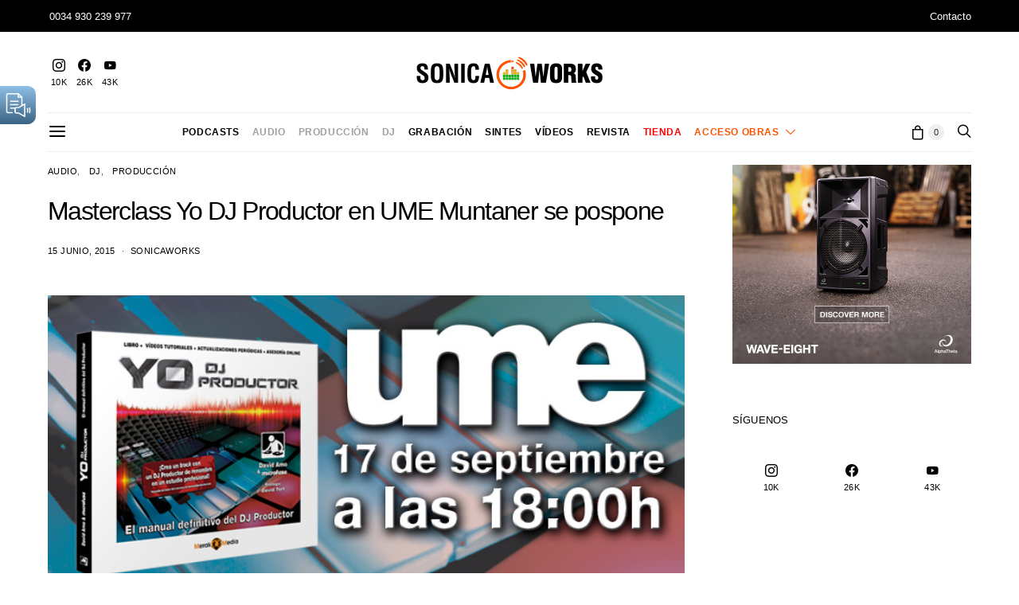

--- FILE ---
content_type: text/html; charset=UTF-8
request_url: https://sonicaworks.com/masterclass-yo-dj-productor-ume-muntaner/
body_size: 39009
content:

<!DOCTYPE html>
<html lang="es" prefix="og: https://ogp.me/ns#" data-scheme='default'>
<head>
	<meta charset="UTF-8">
	<meta name="viewport" content="width=device-width, initial-scale=1">
	<link rel="profile" href="https://gmpg.org/xfn/11">
		    <!-- Predictive Search Widget Template Registered -->
    	<script type="text/template" id="wc_psearch_tempTpl">
    		This\'s temp Template from Predictive Search    	</script>
    <script type="text/template" id="wc_psearch_itemTpl"><div class="ajax_search_content">
	<div class="result_row">
		{{ if ( image_url != null && image_url != '' ) { }}<span class="rs_avatar"><a href="{{= url }}" aria-label="{{= title }}"><img src="{{= image_url }}" /></a></span>{{ } }}
		<div class="rs_content_popup {{ if ( image_url == null || image_url == '' ) { }}no_image{{ } }}">
			<a href="{{= url }}" aria-label="{{= title }}">
				<span class="rs_name">{{= title }}</span>
				{{ if ( type == 'p_sku' && sku != null && sku != '' ) { }}<span class="rs_sku">SKU: <strong>{{= sku }}</strong></span>{{ } }}
				{{ if ( price != null && price != '' ) { }}<span class="rs_price">Precio: {{= price }}</span>{{ } }}
				{{ if ( stock != null && stock != '' ) { }}<span class="rs_stock">{{= stock }}</span>{{ } }}
			</a>
			{{ if ( addtocart != null && addtocart != '' ) { }}<div class="rs_addtocart">{{= addtocart }}</div>{{ } }}
			<a href="{{= url }}" aria-label="{{= title }}">
				{{ if ( description != null && description != '' ) { }}<span class="rs_description">{{= description }}</span>{{ } }}
			</a>
			{{ if ( categories.length > 0 ) { }}
				<span class="rs_cat posted_in">
					Categoría:
					{{ var number_cat = 0; }}
					{{ _.each( categories, function( cat_data ) { number_cat++; }}
						{{ if ( number_cat > 1 ) { }}, {{ } }}<a class="rs_cat_link" href="{{= cat_data.url }}">{{= cat_data.name }}</a>
					{{ }); }}
				</span>
			{{ } }}
		</div>
	</div>
</div></script><script type="text/template" id="wc_psearch_footerSidebarTpl"><div rel="more_result" class="more_result">
		<span>See more search results for \'{{= title }}\' in:</span>
		{{ if ( description != null && description != '' ) { }}{{= description }}{{ } }}
</div></script><script type="text/template" id="wc_psearch_footerHeaderTpl"><div rel="more_result" class="more_result">
		<span>See more search results for \'{{= title }}\' in:</span>
		{{ if ( description != null && description != '' ) { }}{{= description }}{{ } }}
</div></script>
    	<style>img:is([sizes="auto" i], [sizes^="auto," i]) { contain-intrinsic-size: 3000px 1500px }</style>
	<script id="cookieyes" type="text/javascript" src="https://cdn-cookieyes.com/client_data/71dcb67f8ce0c6694a3754ed/script.js"></script>
<!-- Optimización en motores de búsqueda por Rank Math PRO -  https://rankmath.com/ -->
<title>Masterclass Yo DJ Productor en UME Muntaner se pospone - Sonicaworks</title>
<meta name="description" content="La Masterclass  gratuita  Yo DJ Productor prevista para el 18 de Junio a las 18:00h que se convoca en el centro barcelonés UME Muntaner donde además de"/>
<meta name="robots" content="follow, index, max-snippet:-1, max-video-preview:-1, max-image-preview:large"/>
<link rel="canonical" href="https://sonicaworks.com/masterclass-yo-dj-productor-ume-muntaner/" />
<meta property="og:locale" content="es_ES" />
<meta property="og:type" content="article" />
<meta property="og:title" content="Masterclass Yo DJ Productor en UME Muntaner se pospone - Sonicaworks" />
<meta property="og:description" content="La Masterclass  gratuita  Yo DJ Productor prevista para el 18 de Junio a las 18:00h que se convoca en el centro barcelonés UME Muntaner donde además de" />
<meta property="og:url" content="https://sonicaworks.com/masterclass-yo-dj-productor-ume-muntaner/" />
<meta property="og:site_name" content="Sonicaworks" />
<meta property="article:section" content="Audio" />
<meta property="og:updated_time" content="2018-12-20T10:05:20+01:00" />
<meta property="og:image" content="https://sonicaworks.com/wp-content/uploads/2015/06/masterclass-en-UMEMuntaner1.jpg" />
<meta property="og:image:secure_url" content="https://sonicaworks.com/wp-content/uploads/2015/06/masterclass-en-UMEMuntaner1.jpg" />
<meta property="og:image:width" content="700" />
<meta property="og:image:height" content="363" />
<meta property="og:image:alt" content="Masterclass Yo DJ Productor en UME Muntaner se pospone" />
<meta property="og:image:type" content="image/jpeg" />
<meta property="article:published_time" content="2015-06-15T12:00:05+02:00" />
<meta property="article:modified_time" content="2018-12-20T10:05:20+01:00" />
<meta name="twitter:card" content="summary_large_image" />
<meta name="twitter:title" content="Masterclass Yo DJ Productor en UME Muntaner se pospone - Sonicaworks" />
<meta name="twitter:description" content="La Masterclass  gratuita  Yo DJ Productor prevista para el 18 de Junio a las 18:00h que se convoca en el centro barcelonés UME Muntaner donde además de" />
<meta name="twitter:image" content="https://sonicaworks.com/wp-content/uploads/2015/06/masterclass-en-UMEMuntaner1.jpg" />
<meta name="twitter:label1" content="Escrito por" />
<meta name="twitter:data1" content="Sonicaworks" />
<meta name="twitter:label2" content="Tiempo de lectura" />
<meta name="twitter:data2" content="Menos de un minuto" />
<script type="application/ld+json" class="rank-math-schema-pro">{"@context":"https://schema.org","@graph":[{"@type":["NewsMediaOrganization","Organization"],"@id":"https://sonicaworks.com/#organization","name":"Sonicaworks","url":"https://sonicaworks.com","logo":{"@type":"ImageObject","@id":"https://sonicaworks.com/#logo","url":"https://sonicaworks.com/wp-content/uploads/2020/06/Sonicaworks1024.png","contentUrl":"https://sonicaworks.com/wp-content/uploads/2020/06/Sonicaworks1024.png","caption":"Sonicaworks","inLanguage":"es","width":"1024","height":"201"}},{"@type":"WebSite","@id":"https://sonicaworks.com/#website","url":"https://sonicaworks.com","name":"Sonicaworks","publisher":{"@id":"https://sonicaworks.com/#organization"},"inLanguage":"es"},{"@type":"ImageObject","@id":"https://sonicaworks.com/wp-content/uploads/2015/06/masterclass-en-UMEMuntaner1.jpg","url":"https://sonicaworks.com/wp-content/uploads/2015/06/masterclass-en-UMEMuntaner1.jpg","width":"700","height":"363","inLanguage":"es"},{"@type":"WebPage","@id":"https://sonicaworks.com/masterclass-yo-dj-productor-ume-muntaner/#webpage","url":"https://sonicaworks.com/masterclass-yo-dj-productor-ume-muntaner/","name":"Masterclass Yo DJ Productor en UME Muntaner se pospone - Sonicaworks","datePublished":"2015-06-15T12:00:05+02:00","dateModified":"2018-12-20T10:05:20+01:00","isPartOf":{"@id":"https://sonicaworks.com/#website"},"primaryImageOfPage":{"@id":"https://sonicaworks.com/wp-content/uploads/2015/06/masterclass-en-UMEMuntaner1.jpg"},"inLanguage":"es"},{"@type":"Person","@id":"https://sonicaworks.com/author/redaccion/","name":"Sonicaworks","url":"https://sonicaworks.com/author/redaccion/","image":{"@type":"ImageObject","@id":"https://secure.gravatar.com/avatar/14595693fce5a922eb9b6ef432393b1f335d85d0f68cbc3c71e8695b4c88a76f?s=96&amp;d=blank&amp;r=g","url":"https://secure.gravatar.com/avatar/14595693fce5a922eb9b6ef432393b1f335d85d0f68cbc3c71e8695b4c88a76f?s=96&amp;d=blank&amp;r=g","caption":"Sonicaworks","inLanguage":"es"},"sameAs":["https://www.sonicaworks.com"],"worksFor":{"@id":"https://sonicaworks.com/#organization"}},{"@type":"BlogPosting","headline":"Masterclass Yo DJ Productor en UME Muntaner se pospone - Sonicaworks","datePublished":"2015-06-15T12:00:05+02:00","dateModified":"2018-12-20T10:05:20+01:00","author":{"@id":"https://sonicaworks.com/author/redaccion/","name":"Sonicaworks"},"publisher":{"@id":"https://sonicaworks.com/#organization"},"description":"La Masterclass\u00a0 gratuita\u00a0 Yo DJ Productor prevista para el 18 de Junio a las 18:00h que se convoca en el centro barcelon\u00e9s UME Muntaner donde adem\u00e1s de","name":"Masterclass Yo DJ Productor en UME Muntaner se pospone - Sonicaworks","@id":"https://sonicaworks.com/masterclass-yo-dj-productor-ume-muntaner/#richSnippet","isPartOf":{"@id":"https://sonicaworks.com/masterclass-yo-dj-productor-ume-muntaner/#webpage"},"image":{"@id":"https://sonicaworks.com/wp-content/uploads/2015/06/masterclass-en-UMEMuntaner1.jpg"},"inLanguage":"es","mainEntityOfPage":{"@id":"https://sonicaworks.com/masterclass-yo-dj-productor-ume-muntaner/#webpage"}}]}</script>
<!-- /Plugin Rank Math WordPress SEO -->

<link rel='dns-prefetch' href='//code.responsivevoice.org' />
<link rel="alternate" type="application/rss+xml" title="Sonicaworks &raquo; Feed" href="https://sonicaworks.com/feed/" />
<link rel="alternate" type="application/rss+xml" title="Sonicaworks &raquo; Feed de los comentarios" href="https://sonicaworks.com/comments/feed/" />
<link rel="alternate" type="application/rss+xml" title="Sonicaworks &raquo; Comentario Masterclass Yo DJ Productor en UME Muntaner se pospone del feed" href="https://sonicaworks.com/masterclass-yo-dj-productor-ume-muntaner/feed/" />
			<link rel="preload" href="https://sonicaworks.com/wp-content/plugins/canvas/assets/fonts/canvas-icons.woff" as="font" type="font/woff" crossorigin>
			<script>
window._wpemojiSettings = {"baseUrl":"https:\/\/s.w.org\/images\/core\/emoji\/16.0.1\/72x72\/","ext":".png","svgUrl":"https:\/\/s.w.org\/images\/core\/emoji\/16.0.1\/svg\/","svgExt":".svg","source":{"concatemoji":"https:\/\/sonicaworks.com\/wp-includes\/js\/wp-emoji-release.min.js?ver=f83bd79f09c161fe71cc8a85400a82c6"}};
/*! This file is auto-generated */
!function(s,n){var o,i,e;function c(e){try{var t={supportTests:e,timestamp:(new Date).valueOf()};sessionStorage.setItem(o,JSON.stringify(t))}catch(e){}}function p(e,t,n){e.clearRect(0,0,e.canvas.width,e.canvas.height),e.fillText(t,0,0);var t=new Uint32Array(e.getImageData(0,0,e.canvas.width,e.canvas.height).data),a=(e.clearRect(0,0,e.canvas.width,e.canvas.height),e.fillText(n,0,0),new Uint32Array(e.getImageData(0,0,e.canvas.width,e.canvas.height).data));return t.every(function(e,t){return e===a[t]})}function u(e,t){e.clearRect(0,0,e.canvas.width,e.canvas.height),e.fillText(t,0,0);for(var n=e.getImageData(16,16,1,1),a=0;a<n.data.length;a++)if(0!==n.data[a])return!1;return!0}function f(e,t,n,a){switch(t){case"flag":return n(e,"\ud83c\udff3\ufe0f\u200d\u26a7\ufe0f","\ud83c\udff3\ufe0f\u200b\u26a7\ufe0f")?!1:!n(e,"\ud83c\udde8\ud83c\uddf6","\ud83c\udde8\u200b\ud83c\uddf6")&&!n(e,"\ud83c\udff4\udb40\udc67\udb40\udc62\udb40\udc65\udb40\udc6e\udb40\udc67\udb40\udc7f","\ud83c\udff4\u200b\udb40\udc67\u200b\udb40\udc62\u200b\udb40\udc65\u200b\udb40\udc6e\u200b\udb40\udc67\u200b\udb40\udc7f");case"emoji":return!a(e,"\ud83e\udedf")}return!1}function g(e,t,n,a){var r="undefined"!=typeof WorkerGlobalScope&&self instanceof WorkerGlobalScope?new OffscreenCanvas(300,150):s.createElement("canvas"),o=r.getContext("2d",{willReadFrequently:!0}),i=(o.textBaseline="top",o.font="600 32px Arial",{});return e.forEach(function(e){i[e]=t(o,e,n,a)}),i}function t(e){var t=s.createElement("script");t.src=e,t.defer=!0,s.head.appendChild(t)}"undefined"!=typeof Promise&&(o="wpEmojiSettingsSupports",i=["flag","emoji"],n.supports={everything:!0,everythingExceptFlag:!0},e=new Promise(function(e){s.addEventListener("DOMContentLoaded",e,{once:!0})}),new Promise(function(t){var n=function(){try{var e=JSON.parse(sessionStorage.getItem(o));if("object"==typeof e&&"number"==typeof e.timestamp&&(new Date).valueOf()<e.timestamp+604800&&"object"==typeof e.supportTests)return e.supportTests}catch(e){}return null}();if(!n){if("undefined"!=typeof Worker&&"undefined"!=typeof OffscreenCanvas&&"undefined"!=typeof URL&&URL.createObjectURL&&"undefined"!=typeof Blob)try{var e="postMessage("+g.toString()+"("+[JSON.stringify(i),f.toString(),p.toString(),u.toString()].join(",")+"));",a=new Blob([e],{type:"text/javascript"}),r=new Worker(URL.createObjectURL(a),{name:"wpTestEmojiSupports"});return void(r.onmessage=function(e){c(n=e.data),r.terminate(),t(n)})}catch(e){}c(n=g(i,f,p,u))}t(n)}).then(function(e){for(var t in e)n.supports[t]=e[t],n.supports.everything=n.supports.everything&&n.supports[t],"flag"!==t&&(n.supports.everythingExceptFlag=n.supports.everythingExceptFlag&&n.supports[t]);n.supports.everythingExceptFlag=n.supports.everythingExceptFlag&&!n.supports.flag,n.DOMReady=!1,n.readyCallback=function(){n.DOMReady=!0}}).then(function(){return e}).then(function(){var e;n.supports.everything||(n.readyCallback(),(e=n.source||{}).concatemoji?t(e.concatemoji):e.wpemoji&&e.twemoji&&(t(e.twemoji),t(e.wpemoji)))}))}((window,document),window._wpemojiSettings);
</script>
<link rel='stylesheet' id='sbi_styles-css' href='https://sonicaworks.com/wp-content/plugins/instagram-feed/css/sbi-styles.min.css?ver=6.10.0' media='all' />
<link rel='stylesheet' id='canvas-css' href='https://sonicaworks.com/wp-content/plugins/canvas/assets/css/canvas.css?ver=2.5.1' media='all' />
<link rel='alternate stylesheet' id='powerkit-icons-css' href='https://sonicaworks.com/wp-content/plugins/powerkit/assets/fonts/powerkit-icons.woff?ver=3.0.2' as='font' type='font/wof' crossorigin />
<link rel='stylesheet' id='powerkit-css' href='https://sonicaworks.com/wp-content/plugins/powerkit/assets/css/powerkit.css?ver=3.0.2' media='all' />
<style id='wp-emoji-styles-inline-css'>

	img.wp-smiley, img.emoji {
		display: inline !important;
		border: none !important;
		box-shadow: none !important;
		height: 1em !important;
		width: 1em !important;
		margin: 0 0.07em !important;
		vertical-align: -0.1em !important;
		background: none !important;
		padding: 0 !important;
	}
</style>
<link rel='stylesheet' id='wp-block-library-css' href='https://sonicaworks.com/wp-includes/css/dist/block-library/style.min.css?ver=f83bd79f09c161fe71cc8a85400a82c6' media='all' />
<style id='classic-theme-styles-inline-css'>
/*! This file is auto-generated */
.wp-block-button__link{color:#fff;background-color:#32373c;border-radius:9999px;box-shadow:none;text-decoration:none;padding:calc(.667em + 2px) calc(1.333em + 2px);font-size:1.125em}.wp-block-file__button{background:#32373c;color:#fff;text-decoration:none}
</style>
<style id='wppb-content-restriction-start-style-inline-css'>


</style>
<style id='wppb-content-restriction-end-style-inline-css'>


</style>
<style id='wppb-edit-profile-style-inline-css'>


</style>
<style id='wppb-login-style-inline-css'>


</style>
<style id='wppb-recover-password-style-inline-css'>


</style>
<style id='wppb-register-style-inline-css'>


</style>
<link rel='stylesheet' id='canvas-block-alert-style-css' href='https://sonicaworks.com/wp-content/plugins/canvas/components/basic-elements/block-alert/block.css?ver=1759852831' media='all' />
<link rel='stylesheet' id='canvas-block-progress-style-css' href='https://sonicaworks.com/wp-content/plugins/canvas/components/basic-elements/block-progress/block.css?ver=1759852831' media='all' />
<link rel='stylesheet' id='canvas-block-collapsibles-style-css' href='https://sonicaworks.com/wp-content/plugins/canvas/components/basic-elements/block-collapsibles/block.css?ver=1759852831' media='all' />
<link rel='stylesheet' id='canvas-block-tabs-style-css' href='https://sonicaworks.com/wp-content/plugins/canvas/components/basic-elements/block-tabs/block.css?ver=1759852831' media='all' />
<link rel='stylesheet' id='canvas-block-section-heading-style-css' href='https://sonicaworks.com/wp-content/plugins/canvas/components/basic-elements/block-section-heading/block.css?ver=1759852831' media='all' />
<link rel='stylesheet' id='canvas-block-row-style-css' href='https://sonicaworks.com/wp-content/plugins/canvas/components/layout-blocks/block-row/block-row.css?ver=1759852831' media='all' />
<link rel='stylesheet' id='canvas-block-posts-style-css' href='https://sonicaworks.com/wp-content/plugins/canvas/components/posts/block-posts/block-posts.css?ver=1759852831' media='all' />
<link rel='stylesheet' id='canvas-justified-gallery-block-style-css' href='https://sonicaworks.com/wp-content/plugins/canvas/components/justified-gallery/block/block-justified-gallery.css?ver=1759852831' media='all' />
<link rel='stylesheet' id='canvas-slider-gallery-block-style-css' href='https://sonicaworks.com/wp-content/plugins/canvas/components/slider-gallery/block/block-slider-gallery.css?ver=1759852831' media='all' />
<link rel='stylesheet' id='canvas-block-posts-sidebar-css' href='https://sonicaworks.com/wp-content/plugins/canvas/components/posts/block-posts-sidebar/block-posts-sidebar.css?ver=1759852831' media='all' />
<link rel='stylesheet' id='csco-block-posts-sidebar-style-css' href='https://sonicaworks.com/wp-content/themes/authentic/css/blocks/posts-sidebar.css?ver=1757919621' media='all' />
<link rel='stylesheet' id='csco-block-twitter-slider-style-css' href='https://sonicaworks.com/wp-content/themes/authentic/css/blocks/twitter-slider.css?ver=1757919621' media='all' />
<link rel='stylesheet' id='csco-block-tiles-style-css' href='https://sonicaworks.com/wp-content/themes/authentic/css/blocks/tiles.css?ver=1757919621' media='all' />
<link rel='stylesheet' id='csco-block-horizontal-tiles-style-css' href='https://sonicaworks.com/wp-content/themes/authentic/css/blocks/horizontal-tiles.css?ver=1757919621' media='all' />
<link rel='stylesheet' id='csco-block-full-style-css' href='https://sonicaworks.com/wp-content/themes/authentic/css/blocks/full.css?ver=1757919621' media='all' />
<link rel='stylesheet' id='csco-block-slider-style-css' href='https://sonicaworks.com/wp-content/themes/authentic/css/blocks/slider.css?ver=1757919621' media='all' />
<link rel='stylesheet' id='csco-block-carousel-style-css' href='https://sonicaworks.com/wp-content/themes/authentic/css/blocks/carousel.css?ver=1757919621' media='all' />
<link rel='stylesheet' id='csco-block-wide-style-css' href='https://sonicaworks.com/wp-content/themes/authentic/css/blocks/wide.css?ver=1757919621' media='all' />
<link rel='stylesheet' id='csco-block-narrow-style-css' href='https://sonicaworks.com/wp-content/themes/authentic/css/blocks/narrow.css?ver=1757919621' media='all' />
<style id='global-styles-inline-css'>
:root{--wp--preset--aspect-ratio--square: 1;--wp--preset--aspect-ratio--4-3: 4/3;--wp--preset--aspect-ratio--3-4: 3/4;--wp--preset--aspect-ratio--3-2: 3/2;--wp--preset--aspect-ratio--2-3: 2/3;--wp--preset--aspect-ratio--16-9: 16/9;--wp--preset--aspect-ratio--9-16: 9/16;--wp--preset--color--black: #000000;--wp--preset--color--cyan-bluish-gray: #abb8c3;--wp--preset--color--white: #FFFFFF;--wp--preset--color--pale-pink: #f78da7;--wp--preset--color--vivid-red: #ce2e2e;--wp--preset--color--luminous-vivid-orange: #ff6900;--wp--preset--color--luminous-vivid-amber: #fcb902;--wp--preset--color--light-green-cyan: #7bdcb5;--wp--preset--color--vivid-green-cyan: #01d083;--wp--preset--color--pale-cyan-blue: #8ed1fc;--wp--preset--color--vivid-cyan-blue: #0693e3;--wp--preset--color--vivid-purple: #9b51e0;--wp--preset--color--secondary: #f8f8f8;--wp--preset--gradient--vivid-cyan-blue-to-vivid-purple: linear-gradient(135deg,rgba(6,147,227,1) 0%,rgb(155,81,224) 100%);--wp--preset--gradient--light-green-cyan-to-vivid-green-cyan: linear-gradient(135deg,rgb(122,220,180) 0%,rgb(0,208,130) 100%);--wp--preset--gradient--luminous-vivid-amber-to-luminous-vivid-orange: linear-gradient(135deg,rgba(252,185,0,1) 0%,rgba(255,105,0,1) 100%);--wp--preset--gradient--luminous-vivid-orange-to-vivid-red: linear-gradient(135deg,rgba(255,105,0,1) 0%,rgb(207,46,46) 100%);--wp--preset--gradient--very-light-gray-to-cyan-bluish-gray: linear-gradient(135deg,rgb(238,238,238) 0%,rgb(169,184,195) 100%);--wp--preset--gradient--cool-to-warm-spectrum: linear-gradient(135deg,rgb(74,234,220) 0%,rgb(151,120,209) 20%,rgb(207,42,186) 40%,rgb(238,44,130) 60%,rgb(251,105,98) 80%,rgb(254,248,76) 100%);--wp--preset--gradient--blush-light-purple: linear-gradient(135deg,rgb(255,206,236) 0%,rgb(152,150,240) 100%);--wp--preset--gradient--blush-bordeaux: linear-gradient(135deg,rgb(254,205,165) 0%,rgb(254,45,45) 50%,rgb(107,0,62) 100%);--wp--preset--gradient--luminous-dusk: linear-gradient(135deg,rgb(255,203,112) 0%,rgb(199,81,192) 50%,rgb(65,88,208) 100%);--wp--preset--gradient--pale-ocean: linear-gradient(135deg,rgb(255,245,203) 0%,rgb(182,227,212) 50%,rgb(51,167,181) 100%);--wp--preset--gradient--electric-grass: linear-gradient(135deg,rgb(202,248,128) 0%,rgb(113,206,126) 100%);--wp--preset--gradient--midnight: linear-gradient(135deg,rgb(2,3,129) 0%,rgb(40,116,252) 100%);--wp--preset--font-size--small: 13px;--wp--preset--font-size--medium: 20px;--wp--preset--font-size--large: 36px;--wp--preset--font-size--x-large: 42px;--wp--preset--spacing--20: 0.44rem;--wp--preset--spacing--30: 0.67rem;--wp--preset--spacing--40: 1rem;--wp--preset--spacing--50: 1.5rem;--wp--preset--spacing--60: 2.25rem;--wp--preset--spacing--70: 3.38rem;--wp--preset--spacing--80: 5.06rem;--wp--preset--shadow--natural: 6px 6px 9px rgba(0, 0, 0, 0.2);--wp--preset--shadow--deep: 12px 12px 50px rgba(0, 0, 0, 0.4);--wp--preset--shadow--sharp: 6px 6px 0px rgba(0, 0, 0, 0.2);--wp--preset--shadow--outlined: 6px 6px 0px -3px rgba(255, 255, 255, 1), 6px 6px rgba(0, 0, 0, 1);--wp--preset--shadow--crisp: 6px 6px 0px rgba(0, 0, 0, 1);}:where(.is-layout-flex){gap: 0.5em;}:where(.is-layout-grid){gap: 0.5em;}body .is-layout-flex{display: flex;}.is-layout-flex{flex-wrap: wrap;align-items: center;}.is-layout-flex > :is(*, div){margin: 0;}body .is-layout-grid{display: grid;}.is-layout-grid > :is(*, div){margin: 0;}:where(.wp-block-columns.is-layout-flex){gap: 2em;}:where(.wp-block-columns.is-layout-grid){gap: 2em;}:where(.wp-block-post-template.is-layout-flex){gap: 1.25em;}:where(.wp-block-post-template.is-layout-grid){gap: 1.25em;}.has-black-color{color: var(--wp--preset--color--black) !important;}.has-cyan-bluish-gray-color{color: var(--wp--preset--color--cyan-bluish-gray) !important;}.has-white-color{color: var(--wp--preset--color--white) !important;}.has-pale-pink-color{color: var(--wp--preset--color--pale-pink) !important;}.has-vivid-red-color{color: var(--wp--preset--color--vivid-red) !important;}.has-luminous-vivid-orange-color{color: var(--wp--preset--color--luminous-vivid-orange) !important;}.has-luminous-vivid-amber-color{color: var(--wp--preset--color--luminous-vivid-amber) !important;}.has-light-green-cyan-color{color: var(--wp--preset--color--light-green-cyan) !important;}.has-vivid-green-cyan-color{color: var(--wp--preset--color--vivid-green-cyan) !important;}.has-pale-cyan-blue-color{color: var(--wp--preset--color--pale-cyan-blue) !important;}.has-vivid-cyan-blue-color{color: var(--wp--preset--color--vivid-cyan-blue) !important;}.has-vivid-purple-color{color: var(--wp--preset--color--vivid-purple) !important;}.has-black-background-color{background-color: var(--wp--preset--color--black) !important;}.has-cyan-bluish-gray-background-color{background-color: var(--wp--preset--color--cyan-bluish-gray) !important;}.has-white-background-color{background-color: var(--wp--preset--color--white) !important;}.has-pale-pink-background-color{background-color: var(--wp--preset--color--pale-pink) !important;}.has-vivid-red-background-color{background-color: var(--wp--preset--color--vivid-red) !important;}.has-luminous-vivid-orange-background-color{background-color: var(--wp--preset--color--luminous-vivid-orange) !important;}.has-luminous-vivid-amber-background-color{background-color: var(--wp--preset--color--luminous-vivid-amber) !important;}.has-light-green-cyan-background-color{background-color: var(--wp--preset--color--light-green-cyan) !important;}.has-vivid-green-cyan-background-color{background-color: var(--wp--preset--color--vivid-green-cyan) !important;}.has-pale-cyan-blue-background-color{background-color: var(--wp--preset--color--pale-cyan-blue) !important;}.has-vivid-cyan-blue-background-color{background-color: var(--wp--preset--color--vivid-cyan-blue) !important;}.has-vivid-purple-background-color{background-color: var(--wp--preset--color--vivid-purple) !important;}.has-black-border-color{border-color: var(--wp--preset--color--black) !important;}.has-cyan-bluish-gray-border-color{border-color: var(--wp--preset--color--cyan-bluish-gray) !important;}.has-white-border-color{border-color: var(--wp--preset--color--white) !important;}.has-pale-pink-border-color{border-color: var(--wp--preset--color--pale-pink) !important;}.has-vivid-red-border-color{border-color: var(--wp--preset--color--vivid-red) !important;}.has-luminous-vivid-orange-border-color{border-color: var(--wp--preset--color--luminous-vivid-orange) !important;}.has-luminous-vivid-amber-border-color{border-color: var(--wp--preset--color--luminous-vivid-amber) !important;}.has-light-green-cyan-border-color{border-color: var(--wp--preset--color--light-green-cyan) !important;}.has-vivid-green-cyan-border-color{border-color: var(--wp--preset--color--vivid-green-cyan) !important;}.has-pale-cyan-blue-border-color{border-color: var(--wp--preset--color--pale-cyan-blue) !important;}.has-vivid-cyan-blue-border-color{border-color: var(--wp--preset--color--vivid-cyan-blue) !important;}.has-vivid-purple-border-color{border-color: var(--wp--preset--color--vivid-purple) !important;}.has-vivid-cyan-blue-to-vivid-purple-gradient-background{background: var(--wp--preset--gradient--vivid-cyan-blue-to-vivid-purple) !important;}.has-light-green-cyan-to-vivid-green-cyan-gradient-background{background: var(--wp--preset--gradient--light-green-cyan-to-vivid-green-cyan) !important;}.has-luminous-vivid-amber-to-luminous-vivid-orange-gradient-background{background: var(--wp--preset--gradient--luminous-vivid-amber-to-luminous-vivid-orange) !important;}.has-luminous-vivid-orange-to-vivid-red-gradient-background{background: var(--wp--preset--gradient--luminous-vivid-orange-to-vivid-red) !important;}.has-very-light-gray-to-cyan-bluish-gray-gradient-background{background: var(--wp--preset--gradient--very-light-gray-to-cyan-bluish-gray) !important;}.has-cool-to-warm-spectrum-gradient-background{background: var(--wp--preset--gradient--cool-to-warm-spectrum) !important;}.has-blush-light-purple-gradient-background{background: var(--wp--preset--gradient--blush-light-purple) !important;}.has-blush-bordeaux-gradient-background{background: var(--wp--preset--gradient--blush-bordeaux) !important;}.has-luminous-dusk-gradient-background{background: var(--wp--preset--gradient--luminous-dusk) !important;}.has-pale-ocean-gradient-background{background: var(--wp--preset--gradient--pale-ocean) !important;}.has-electric-grass-gradient-background{background: var(--wp--preset--gradient--electric-grass) !important;}.has-midnight-gradient-background{background: var(--wp--preset--gradient--midnight) !important;}.has-small-font-size{font-size: var(--wp--preset--font-size--small) !important;}.has-medium-font-size{font-size: var(--wp--preset--font-size--medium) !important;}.has-large-font-size{font-size: var(--wp--preset--font-size--large) !important;}.has-x-large-font-size{font-size: var(--wp--preset--font-size--x-large) !important;}
:where(.wp-block-post-template.is-layout-flex){gap: 1.25em;}:where(.wp-block-post-template.is-layout-grid){gap: 1.25em;}
:where(.wp-block-columns.is-layout-flex){gap: 2em;}:where(.wp-block-columns.is-layout-grid){gap: 2em;}
:root :where(.wp-block-pullquote){font-size: 1.5em;line-height: 1.6;}
</style>
<link rel='stylesheet' id='absolute-reviews-css' href='https://sonicaworks.com/wp-content/plugins/absolute-reviews/public/css/absolute-reviews-public.css?ver=1.1.6' media='all' />
<link rel='stylesheet' id='advanced-popups-css' href='https://sonicaworks.com/wp-content/plugins/advanced-popups/public/css/advanced-popups-public.css?ver=1.2.2' media='all' />
<link rel='stylesheet' id='dashicons-css' href='https://sonicaworks.com/wp-includes/css/dashicons.min.css?ver=f83bd79f09c161fe71cc8a85400a82c6' media='all' />
<link rel='stylesheet' id='admin-bar-css' href='https://sonicaworks.com/wp-includes/css/admin-bar.min.css?ver=f83bd79f09c161fe71cc8a85400a82c6' media='all' />
<style id='admin-bar-inline-css'>

    /* Hide CanvasJS credits for P404 charts specifically */
    #p404RedirectChart .canvasjs-chart-credit {
        display: none !important;
    }
    
    #p404RedirectChart canvas {
        border-radius: 6px;
    }

    .p404-redirect-adminbar-weekly-title {
        font-weight: bold;
        font-size: 14px;
        color: #fff;
        margin-bottom: 6px;
    }

    #wpadminbar #wp-admin-bar-p404_free_top_button .ab-icon:before {
        content: "\f103";
        color: #dc3545;
        top: 3px;
    }
    
    #wp-admin-bar-p404_free_top_button .ab-item {
        min-width: 80px !important;
        padding: 0px !important;
    }
    
    /* Ensure proper positioning and z-index for P404 dropdown */
    .p404-redirect-adminbar-dropdown-wrap { 
        min-width: 0; 
        padding: 0;
        position: static !important;
    }
    
    #wpadminbar #wp-admin-bar-p404_free_top_button_dropdown {
        position: static !important;
    }
    
    #wpadminbar #wp-admin-bar-p404_free_top_button_dropdown .ab-item {
        padding: 0 !important;
        margin: 0 !important;
    }
    
    .p404-redirect-dropdown-container {
        min-width: 340px;
        padding: 18px 18px 12px 18px;
        background: #23282d !important;
        color: #fff;
        border-radius: 12px;
        box-shadow: 0 8px 32px rgba(0,0,0,0.25);
        margin-top: 10px;
        position: relative !important;
        z-index: 999999 !important;
        display: block !important;
        border: 1px solid #444;
    }
    
    /* Ensure P404 dropdown appears on hover */
    #wpadminbar #wp-admin-bar-p404_free_top_button .p404-redirect-dropdown-container { 
        display: none !important;
    }
    
    #wpadminbar #wp-admin-bar-p404_free_top_button:hover .p404-redirect-dropdown-container { 
        display: block !important;
    }
    
    #wpadminbar #wp-admin-bar-p404_free_top_button:hover #wp-admin-bar-p404_free_top_button_dropdown .p404-redirect-dropdown-container {
        display: block !important;
    }
    
    .p404-redirect-card {
        background: #2c3338;
        border-radius: 8px;
        padding: 18px 18px 12px 18px;
        box-shadow: 0 2px 8px rgba(0,0,0,0.07);
        display: flex;
        flex-direction: column;
        align-items: flex-start;
        border: 1px solid #444;
    }
    
    .p404-redirect-btn {
        display: inline-block;
        background: #dc3545;
        color: #fff !important;
        font-weight: bold;
        padding: 5px 22px;
        border-radius: 8px;
        text-decoration: none;
        font-size: 17px;
        transition: background 0.2s, box-shadow 0.2s;
        margin-top: 8px;
        box-shadow: 0 2px 8px rgba(220,53,69,0.15);
        text-align: center;
        line-height: 1.6;
    }
    
    .p404-redirect-btn:hover {
        background: #c82333;
        color: #fff !important;
        box-shadow: 0 4px 16px rgba(220,53,69,0.25);
    }
    
    /* Prevent conflicts with other admin bar dropdowns */
    #wpadminbar .ab-top-menu > li:hover > .ab-item,
    #wpadminbar .ab-top-menu > li.hover > .ab-item {
        z-index: auto;
    }
    
    #wpadminbar #wp-admin-bar-p404_free_top_button:hover > .ab-item {
        z-index: 999998 !important;
    }
    
</style>
<link rel='stylesheet' id='canvas-block-heading-style-css' href='https://sonicaworks.com/wp-content/plugins/canvas/components/content-formatting/block-heading/block.css?ver=1759852831' media='all' />
<link rel='stylesheet' id='canvas-block-list-style-css' href='https://sonicaworks.com/wp-content/plugins/canvas/components/content-formatting/block-list/block.css?ver=1759852831' media='all' />
<link rel='stylesheet' id='canvas-block-paragraph-style-css' href='https://sonicaworks.com/wp-content/plugins/canvas/components/content-formatting/block-paragraph/block.css?ver=1759852831' media='all' />
<link rel='stylesheet' id='canvas-block-separator-style-css' href='https://sonicaworks.com/wp-content/plugins/canvas/components/content-formatting/block-separator/block.css?ver=1759852831' media='all' />
<link rel='stylesheet' id='canvas-block-group-style-css' href='https://sonicaworks.com/wp-content/plugins/canvas/components/basic-elements/block-group/block.css?ver=1759852831' media='all' />
<link rel='stylesheet' id='canvas-block-cover-style-css' href='https://sonicaworks.com/wp-content/plugins/canvas/components/basic-elements/block-cover/block.css?ver=1759852831' media='all' />
<link rel='stylesheet' id='contact-form-7-css' href='https://sonicaworks.com/wp-content/plugins/contact-form-7/includes/css/styles.css?ver=6.1.3' media='all' />
<link rel='stylesheet' id='stm_zoom_main-css' href='https://sonicaworks.com/wp-content/plugins/eroom-zoom-meetings-webinar/assets/css/frontend/main.css?ver=1.6.3' media='all' />
<link rel='stylesheet' id='lightcase.css-css' href='https://sonicaworks.com/wp-content/plugins/paytpv-for-woocommerce/css/lightcase.css?ver=f83bd79f09c161fe71cc8a85400a82c6' media='all' />
<link rel='stylesheet' id='paytpv.css-css' href='https://sonicaworks.com/wp-content/plugins/paytpv-for-woocommerce/css/paytpv.css?ver=f83bd79f09c161fe71cc8a85400a82c6' media='all' />
<link rel='stylesheet' id='powerkit-author-box-css' href='https://sonicaworks.com/wp-content/plugins/powerkit/modules/author-box/public/css/public-powerkit-author-box.css?ver=3.0.2' media='all' />
<link rel='stylesheet' id='powerkit-basic-elements-css' href='https://sonicaworks.com/wp-content/plugins/powerkit/modules/basic-elements/public/css/public-powerkit-basic-elements.css?ver=3.0.2' media='screen' />
<link rel='stylesheet' id='powerkit-coming-soon-css' href='https://sonicaworks.com/wp-content/plugins/powerkit/modules/coming-soon/public/css/public-powerkit-coming-soon.css?ver=3.0.2' media='all' />
<link rel='stylesheet' id='powerkit-content-formatting-css' href='https://sonicaworks.com/wp-content/plugins/powerkit/modules/content-formatting/public/css/public-powerkit-content-formatting.css?ver=3.0.2' media='all' />
<link rel='stylesheet' id='powerkit-сontributors-css' href='https://sonicaworks.com/wp-content/plugins/powerkit/modules/contributors/public/css/public-powerkit-contributors.css?ver=3.0.2' media='all' />
<link rel='stylesheet' id='powerkit-facebook-css' href='https://sonicaworks.com/wp-content/plugins/powerkit/modules/facebook/public/css/public-powerkit-facebook.css?ver=3.0.2' media='all' />
<link rel='stylesheet' id='powerkit-featured-categories-css' href='https://sonicaworks.com/wp-content/plugins/powerkit/modules/featured-categories/public/css/public-powerkit-featured-categories.css?ver=3.0.2' media='all' />
<link rel='stylesheet' id='powerkit-inline-posts-css' href='https://sonicaworks.com/wp-content/plugins/powerkit/modules/inline-posts/public/css/public-powerkit-inline-posts.css?ver=3.0.2' media='all' />
<link rel='stylesheet' id='powerkit-instagram-css' href='https://sonicaworks.com/wp-content/plugins/powerkit/modules/instagram/public/css/public-powerkit-instagram.css?ver=3.0.2' media='all' />
<link rel='stylesheet' id='powerkit-justified-gallery-css' href='https://sonicaworks.com/wp-content/plugins/powerkit/modules/justified-gallery/public/css/public-powerkit-justified-gallery.css?ver=3.0.2' media='all' />
<link rel='stylesheet' id='powerkit-lazyload-css' href='https://sonicaworks.com/wp-content/plugins/powerkit/modules/lazyload/public/css/public-powerkit-lazyload.css?ver=3.0.2' media='all' />
<link rel='stylesheet' id='glightbox-css' href='https://sonicaworks.com/wp-content/plugins/powerkit/modules/lightbox/public/css/glightbox.min.css?ver=3.0.2' media='all' />
<link rel='stylesheet' id='powerkit-lightbox-css' href='https://sonicaworks.com/wp-content/plugins/powerkit/modules/lightbox/public/css/public-powerkit-lightbox.css?ver=3.0.2' media='all' />
<link rel='stylesheet' id='powerkit-opt-in-forms-css' href='https://sonicaworks.com/wp-content/plugins/powerkit/modules/opt-in-forms/public/css/public-powerkit-opt-in-forms.css?ver=3.0.2' media='all' />
<link rel='stylesheet' id='powerkit-pinterest-css' href='https://sonicaworks.com/wp-content/plugins/powerkit/modules/pinterest/public/css/public-powerkit-pinterest.css?ver=3.0.2' media='all' />
<link rel='stylesheet' id='powerkit-scroll-to-top-css' href='https://sonicaworks.com/wp-content/plugins/powerkit/modules/scroll-to-top/public/css/public-powerkit-scroll-to-top.css?ver=3.0.2' media='all' />
<link rel='stylesheet' id='powerkit-share-buttons-css' href='https://sonicaworks.com/wp-content/plugins/powerkit/modules/share-buttons/public/css/public-powerkit-share-buttons.css?ver=3.0.2' media='all' />
<link rel='stylesheet' id='powerkit-social-links-css' href='https://sonicaworks.com/wp-content/plugins/powerkit/modules/social-links/public/css/public-powerkit-social-links.css?ver=3.0.2' media='all' />
<link rel='stylesheet' id='powerkit-table-of-contents-css' href='https://sonicaworks.com/wp-content/plugins/powerkit/modules/table-of-contents/public/css/public-powerkit-table-of-contents.css?ver=3.0.2' media='all' />
<link rel='stylesheet' id='powerkit-twitter-css' href='https://sonicaworks.com/wp-content/plugins/powerkit/modules/twitter/public/css/public-powerkit-twitter.css?ver=3.0.2' media='all' />
<link rel='stylesheet' id='powerkit-widget-about-css' href='https://sonicaworks.com/wp-content/plugins/powerkit/modules/widget-about/public/css/public-powerkit-widget-about.css?ver=3.0.2' media='all' />
<link rel='stylesheet' id='rv-style-css' href='https://sonicaworks.com/wp-content/plugins/responsivevoice-text-to-speech/includes/css/responsivevoice.css?ver=f83bd79f09c161fe71cc8a85400a82c6' media='all' />
<link rel='stylesheet' id='wcmo-style-css' href='https://sonicaworks.com/wp-content/plugins/woocommerce-members-only/assets/css/wcmo-style.css?ver=2.1.4' media='' />
<link rel='stylesheet' id='wfg-styles-css' href='https://sonicaworks.com/wp-content/plugins/woocommerce-multiple-free-gift/css/wfg-styles.css?ver=f83bd79f09c161fe71cc8a85400a82c6' media='all' />
<link rel='stylesheet' id='woocommerce-layout-css' href='https://sonicaworks.com/wp-content/plugins/woocommerce/assets/css/woocommerce-layout.css?ver=10.3.5' media='all' />
<link rel='stylesheet' id='woocommerce-smallscreen-css' href='https://sonicaworks.com/wp-content/plugins/woocommerce/assets/css/woocommerce-smallscreen.css?ver=10.3.5' media='only screen and (max-width: 768px)' />
<link rel='stylesheet' id='woocommerce-general-css' href='https://sonicaworks.com/wp-content/plugins/woocommerce/assets/css/woocommerce.css?ver=10.3.5' media='all' />
<style id='woocommerce-inline-inline-css'>
.woocommerce form .form-row .required { visibility: visible; }
</style>
<link rel='stylesheet' id='brands-styles-css' href='https://sonicaworks.com/wp-content/plugins/woocommerce/assets/css/brands.css?ver=10.3.5' media='all' />
<link rel='stylesheet' id='csco_css_wc-css' href='https://sonicaworks.com/wp-content/themes/authentic/css/woocommerce.css?ver=7.2.5' media='all' />
<link rel='stylesheet' id='csco-styles-css' href='https://sonicaworks.com/wp-content/themes/authentic/style.css?ver=7.2.5' media='all' />
<link rel='stylesheet' id='searchwp-forms-css' href='https://sonicaworks.com/wp-content/plugins/searchwp-live-ajax-search/assets/styles/frontend/search-forms.min.css?ver=1.8.6' media='all' />
<link rel='stylesheet' id='searchwp-live-search-css' href='https://sonicaworks.com/wp-content/plugins/searchwp-live-ajax-search/assets/styles/style.min.css?ver=1.8.6' media='all' />
<style id='searchwp-live-search-inline-css'>
.searchwp-live-search-result .searchwp-live-search-result--title a {
  font-size: 16px;
}
.searchwp-live-search-result .searchwp-live-search-result--price {
  font-size: 14px;
}
.searchwp-live-search-result .searchwp-live-search-result--add-to-cart .button {
  font-size: 14px;
}

</style>
<link rel='stylesheet' id='js_composer_custom_css-css' href='//sonicaworks.com/wp-content/uploads/js_composer/custom.css?ver=8.3.1' media='all' />
<link rel='stylesheet' id='wc-predictive-search-style-css' href='https://sonicaworks.com/wp-content/plugins/woocommerce-predictive-search/assets/css/wc_predictive_search.css?ver=6.1.2' media='all' />
<link rel='stylesheet' id='wc-predictive-search-dynamic-style-css' href='//sonicaworks.com/wp-content/uploads/sass/wc_predictive_search.min.css?ver=1740501489' media='all' />
<link rel='stylesheet' id='wppb_stylesheet-css' href='https://sonicaworks.com/wp-content/plugins/profile-builder/assets/css/style-front-end.css?ver=3.14.9' media='all' />
<script src="https://sonicaworks.com/wp-includes/js/jquery/jquery.min.js?ver=3.7.1" id="jquery-core-js"></script>
<script src="https://sonicaworks.com/wp-includes/js/jquery/jquery-migrate.min.js?ver=3.4.1" id="jquery-migrate-js"></script>
<script src="https://sonicaworks.com/wp-content/plugins/advanced-popups/public/js/advanced-popups-public.js?ver=1.2.2" id="advanced-popups-js"></script>
<script src="https://sonicaworks.com/wp-includes/js/dist/hooks.min.js?ver=4d63a3d491d11ffd8ac6" id="wp-hooks-js"></script>
<script src="https://sonicaworks.com/wp-content/plugins/paytpv-for-woocommerce/js/paytpv.js?ver=5.41" id="paytpv.js-js"></script>
<script src="https://sonicaworks.com/wp-content/plugins/paytpv-for-woocommerce/js/lightcase.js?ver=5.41" id="lightcase.js-js"></script>
<script src="https://code.responsivevoice.org/responsivevoice.js?key=l2j7tWA1" id="responsive-voice-js"></script>
<script src="https://sonicaworks.com/wp-content/plugins/woocommerce-multiple-free-gift/js/wfg-scripts.js?ver=f83bd79f09c161fe71cc8a85400a82c6" id="wfg-scripts-js"></script>
<script src="https://sonicaworks.com/wp-content/plugins/woocommerce/assets/js/jquery-blockui/jquery.blockUI.min.js?ver=2.7.0-wc.10.3.5" id="wc-jquery-blockui-js" data-wp-strategy="defer"></script>
<script id="wc-add-to-cart-js-extra">
var wc_add_to_cart_params = {"ajax_url":"\/wp-admin\/admin-ajax.php","wc_ajax_url":"\/?wc-ajax=%%endpoint%%","i18n_view_cart":"Ver carrito","cart_url":"https:\/\/sonicaworks.com\/carrito\/","is_cart":"","cart_redirect_after_add":"no"};
</script>
<script src="https://sonicaworks.com/wp-content/plugins/woocommerce/assets/js/frontend/add-to-cart.min.js?ver=10.3.5" id="wc-add-to-cart-js" data-wp-strategy="defer"></script>
<script src="https://sonicaworks.com/wp-content/plugins/woocommerce/assets/js/js-cookie/js.cookie.min.js?ver=2.1.4-wc.10.3.5" id="wc-js-cookie-js" defer data-wp-strategy="defer"></script>
<script id="woocommerce-js-extra">
var woocommerce_params = {"ajax_url":"\/wp-admin\/admin-ajax.php","wc_ajax_url":"\/?wc-ajax=%%endpoint%%","i18n_password_show":"Mostrar contrase\u00f1a","i18n_password_hide":"Ocultar contrase\u00f1a"};
</script>
<script src="https://sonicaworks.com/wp-content/plugins/woocommerce/assets/js/frontend/woocommerce.min.js?ver=10.3.5" id="woocommerce-js" defer data-wp-strategy="defer"></script>
<script src="https://sonicaworks.com/wp-content/plugins/js_composer/assets/js/vendors/woocommerce-add-to-cart.js?ver=8.3.1" id="vc_woocommerce-add-to-cart-js-js"></script>
<script id="wpm-js-extra">
var wpm = {"ajax_url":"https:\/\/sonicaworks.com\/wp-admin\/admin-ajax.php","root":"https:\/\/sonicaworks.com\/wp-json\/","nonce_wp_rest":"38e25699e7","nonce_ajax":"65f1cf80b2"};
</script>
<script src="https://sonicaworks.com/wp-content/plugins/woocommerce-google-adwords-conversion-tracking-tag/js/public/free/wpm-public.p1.min.js?ver=1.50.0" id="wpm-js"></script>
<script></script><link rel="https://api.w.org/" href="https://sonicaworks.com/wp-json/" /><link rel="alternate" title="JSON" type="application/json" href="https://sonicaworks.com/wp-json/wp/v2/posts/294" /><link rel="EditURI" type="application/rsd+xml" title="RSD" href="https://sonicaworks.com/xmlrpc.php?rsd" />
<link rel="alternate" title="oEmbed (JSON)" type="application/json+oembed" href="https://sonicaworks.com/wp-json/oembed/1.0/embed?url=https%3A%2F%2Fsonicaworks.com%2Fmasterclass-yo-dj-productor-ume-muntaner%2F" />
<link rel="alternate" title="oEmbed (XML)" type="text/xml+oembed" href="https://sonicaworks.com/wp-json/oembed/1.0/embed?url=https%3A%2F%2Fsonicaworks.com%2Fmasterclass-yo-dj-productor-ume-muntaner%2F&#038;format=xml" />
		<link rel="preload" href="https://sonicaworks.com/wp-content/plugins/absolute-reviews/fonts/absolute-reviews-icons.woff" as="font" type="font/woff" crossorigin>
		
<!-- This site is using AdRotate v5.16 to display their advertisements - https://ajdg.solutions/ -->
<!-- AdRotate CSS -->
<style type="text/css" media="screen">
	.g { margin:0px; padding:0px; overflow:hidden; line-height:1; zoom:1; }
	.g img { height:auto; }
	.g-col { position:relative; float:left; }
	.g-col:first-child { margin-left: 0; }
	.g-col:last-child { margin-right: 0; }
	.g-1 { margin:0px;  width:100%; max-width:300px; height:100%; max-height:250px; }
	.g-2 { margin:0px;  width:100%; max-width:300px; height:100%; max-height:600px; }
	@media only screen and (max-width: 480px) {
		.g-col, .g-dyn, .g-single { width:100%; margin-left:0; margin-right:0; }
	}
</style>
<!-- /AdRotate CSS -->

		<link rel="preload" href="https://sonicaworks.com/wp-content/plugins/advanced-popups/fonts/advanced-popups-icons.woff" as="font" type="font/woff" crossorigin>
				<script>
			var daysStr = "Días";
			var hoursStr = "Horas";
			var minutesStr = "Minutos";
			var secondsStr = "Segundos";
		</script>
		<style>
.woocommerce-shop .ppcp-messages {
    margin-bottom: 20px;
}
</style>
<!-- Starting: Conversion Tracking for WooCommerce (https://wordpress.org/plugins/woocommerce-conversion-tracking/) -->
        <script async src="https://www.googletagmanager.com/gtag/js?id=AW-996858966"></script>
        <script>
            window.dataLayer = window.dataLayer || [];
            function gtag(){dataLayer.push(arguments)};
            gtag('js', new Date());

            gtag('config', 'AW-996858966');
        </script>
        <!-- End: Conversion Tracking for WooCommerce Codes -->
	<script type="text/javascript">
		var stm_wpcfto_ajaxurl = 'https://sonicaworks.com/wp-admin/admin-ajax.php';
	</script>

	<style>
		.vue_is_disabled {
			display: none;
		}
	</style>
		<script>
		var stm_wpcfto_nonces = {"wpcfto_save_settings":"733886af84","get_image_url":"235f58bfa1","wpcfto_upload_file":"5f2c08ac3c","wpcfto_search_posts":"cddbda8f83","wpcfto_regenerate_fonts":"fff64b9a47","wpcfto_create_term":"f3fee34dc0"};
	</script>
	<!-- Google site verification - Google for WooCommerce -->
<meta name="google-site-verification" content="K8JJxT63zIarK1szzL8-ViMzqN8zZtcXLgIZwU2Xk7E" />
	<noscript><style>.woocommerce-product-gallery{ opacity: 1 !important; }</style></noscript>
	
<!-- START Pixel Manager for WooCommerce -->

		<script>

			window.wpmDataLayer = window.wpmDataLayer || {};
			window.wpmDataLayer = Object.assign(window.wpmDataLayer, {"cart":{},"cart_item_keys":{},"version":{"number":"1.50.0","pro":false,"eligible_for_updates":false,"distro":"fms","beta":false,"show":true},"pixels":{"facebook":{"pixel_id":"1813936262054333","dynamic_remarketing":{"id_type":"post_id"},"capi":false,"advanced_matching":false,"exclusion_patterns":[],"fbevents_js_url":"https://connect.facebook.net/en_US/fbevents.js"}},"shop":{"list_name":"Blog Post | Masterclass Yo DJ Productor en UME Muntaner se pospone","list_id":"blog_post_masterclass-yo-dj-productor-en-ume-muntaner-se-pospone","page_type":"blog_post","currency":"EUR","selectors":{"addToCart":[],"beginCheckout":[]},"order_duplication_prevention":true,"view_item_list_trigger":{"test_mode":false,"background_color":"green","opacity":0.5,"repeat":true,"timeout":1000,"threshold":0.8000000000000000444089209850062616169452667236328125},"variations_output":true,"session_active":false},"page":{"id":294,"title":"Masterclass Yo DJ Productor en UME Muntaner se pospone","type":"post","categories":[{"term_id":26,"name":"Audio","slug":"audio","term_group":0,"term_taxonomy_id":26,"taxonomy":"category","description":"Noticias, vídeos tutoriales y artículos sobre sonorización de directos: microfonía, altavoces, PA, line arrays, consolas, mesas de mezcla...","parent":0,"count":1151,"filter":"raw","cat_ID":26,"category_count":1151,"category_description":"Noticias, vídeos tutoriales y artículos sobre sonorización de directos: microfonía, altavoces, PA, line arrays, consolas, mesas de mezcla...","cat_name":"Audio","category_nicename":"audio","category_parent":0},{"term_id":2,"name":"DJ","slug":"dj","term_group":0,"term_taxonomy_id":2,"taxonomy":"category","description":"Novedades, cursos, vídeos tutoriales y demostraciones sobre equipo DJ: platos, controladores, mezcladores, vinilos, reproductores, software Rekordbox, Traktor, Serato...","parent":0,"count":1351,"filter":"raw","cat_ID":2,"category_count":1351,"category_description":"Novedades, cursos, vídeos tutoriales y demostraciones sobre equipo DJ: platos, controladores, mezcladores, vinilos, reproductores, software Rekordbox, Traktor, Serato...","cat_name":"DJ","category_nicename":"dj","category_parent":0},{"term_id":5,"name":"Producción","slug":"produccion","term_group":0,"term_taxonomy_id":5,"taxonomy":"category","description":"Vídeos tutoriales, creación de tracks, trucos, consejos, masterización y equipo para producción musical: tarjetas de audio, mezcladores, software de producción musical Ableton, FL Studio, Logic Pro X, Pro Tools, Reason, Garageband, Cubase, Reaper....","parent":0,"count":1349,"filter":"raw","cat_ID":5,"category_count":1349,"category_description":"Vídeos tutoriales, creación de tracks, trucos, consejos, masterización y equipo para producción musical: tarjetas de audio, mezcladores, software de producción musical Ableton, FL Studio, Logic Pro X, Pro Tools, Reason, Garageband, Cubase, Reaper....","cat_name":"Producción","category_nicename":"produccion","category_parent":0}],"parent":{"id":0,"title":"Masterclass Yo DJ Productor en UME Muntaner se pospone","type":"post","categories":[{"term_id":26,"name":"Audio","slug":"audio","term_group":0,"term_taxonomy_id":26,"taxonomy":"category","description":"Noticias, vídeos tutoriales y artículos sobre sonorización de directos: microfonía, altavoces, PA, line arrays, consolas, mesas de mezcla...","parent":0,"count":1151,"filter":"raw","cat_ID":26,"category_count":1151,"category_description":"Noticias, vídeos tutoriales y artículos sobre sonorización de directos: microfonía, altavoces, PA, line arrays, consolas, mesas de mezcla...","cat_name":"Audio","category_nicename":"audio","category_parent":0},{"term_id":2,"name":"DJ","slug":"dj","term_group":0,"term_taxonomy_id":2,"taxonomy":"category","description":"Novedades, cursos, vídeos tutoriales y demostraciones sobre equipo DJ: platos, controladores, mezcladores, vinilos, reproductores, software Rekordbox, Traktor, Serato...","parent":0,"count":1351,"filter":"raw","cat_ID":2,"category_count":1351,"category_description":"Novedades, cursos, vídeos tutoriales y demostraciones sobre equipo DJ: platos, controladores, mezcladores, vinilos, reproductores, software Rekordbox, Traktor, Serato...","cat_name":"DJ","category_nicename":"dj","category_parent":0},{"term_id":5,"name":"Producción","slug":"produccion","term_group":0,"term_taxonomy_id":5,"taxonomy":"category","description":"Vídeos tutoriales, creación de tracks, trucos, consejos, masterización y equipo para producción musical: tarjetas de audio, mezcladores, software de producción musical Ableton, FL Studio, Logic Pro X, Pro Tools, Reason, Garageband, Cubase, Reaper....","parent":0,"count":1349,"filter":"raw","cat_ID":5,"category_count":1349,"category_description":"Vídeos tutoriales, creación de tracks, trucos, consejos, masterización y equipo para producción musical: tarjetas de audio, mezcladores, software de producción musical Ableton, FL Studio, Logic Pro X, Pro Tools, Reason, Garageband, Cubase, Reaper....","cat_name":"Producción","category_nicename":"produccion","category_parent":0}]}},"general":{"user_logged_in":false,"scroll_tracking_thresholds":[],"page_id":294,"exclude_domains":[],"server_2_server":{"active":false,"user_agent_exclude_patterns":[],"ip_exclude_list":[],"pageview_event_s2s":{"is_active":false,"pixels":["facebook"]}},"consent_management":{"explicit_consent":false},"lazy_load_pmw":false}});

		</script>

		
<!-- END Pixel Manager for WooCommerce -->
<meta name="generator" content="Powered by WPBakery Page Builder - drag and drop page builder for WordPress."/>
<link rel="icon" href="https://sonicaworks.com/wp-content/uploads/2020/07/cropped-SonicaworksFavicon-32x32.png" sizes="32x32" />
<link rel="icon" href="https://sonicaworks.com/wp-content/uploads/2020/07/cropped-SonicaworksFavicon-192x192.png" sizes="192x192" />
<link rel="apple-touch-icon" href="https://sonicaworks.com/wp-content/uploads/2020/07/cropped-SonicaworksFavicon-180x180.png" />
<meta name="msapplication-TileImage" content="https://sonicaworks.com/wp-content/uploads/2020/07/cropped-SonicaworksFavicon-270x270.png" />
		<style id="wp-custom-css">
			h1, .post-standard .entry-title, .archive-list .post-featured .entry-title, .archive-standard .post-featured .entry-title {
    font-size: 2rem;
}

.site-content {
    margin-top: 1rem;
}

.cnvs-block-section-sidebar-position-right .cnvs-block-section-sidebar {
    margin-bottom: 1rem;
}

.woocommerce-page .navbar-search {
    display: none;
}

#tambien-te-recomendamos {
    font-size: 1.4rem;
}

.home .entry-header h2,
.owl-carousel h2, .category h2, .single-post h1, .cnvs-block-posts-sidebar h2, .pk-widget-posts h5{
    font-family: -apple-system, BlinkMacSystemFont, "Segoe UI", Roboto, Oxygen-Sans, Ubuntu, Cantarell, "Helvetica Neue", sans-serif;
    font-weight: 400;
}
		
.wpb_video_heading {
    font-size: 1.2rem;
	  text-align: center;
}

.entry-content .cs-embed {
    margin-top: 0px;
}

.grecaptcha-badge { 
    visibility: hidden;
}

.page-id-6525 .grecaptcha-badge {
    visibility: visible !important;
}


.page-id-10056 .footer-instagram,
.woocommerce-page .footer-instagram,
.woocommerce-page .product-count, .woocommerce-page .woocommerce-breadcrumb {
    display: none;
}

.woocommerce-page .widget_products h5,
.woocommerce-page .widget_product_categories h5,
.woocommerce-page .custom_html-4 h5 {
    background-color: #000000;
	  line-height: 30px;
    padding-left: 10px;
}

.woocommerce-page .widget_products h5 span,
.woocommerce-page .widget_product_categories h5 span, .woocommerce-page .custom_html-4 h5 span{
    color: white;
}

.page-description p {
    display: none;
}

.menu-cat .woocommerce .products .product-category img {
    display: none !important;
}

.menu-cat .woocommerce .products {
    background-color: black;
	  margin: 0 0 25px 0 !important;
}

.menu-cat .woocommerce .products H2 {
    color: white;
}

.menu-cat .woocommerce ul.products li.product, .woocommerce-page ul.products li.product {
    margin: 0 0 0rem !important;
}

#menu-footer li a {  
    font-size: 0.55rem;
}

.footer-copyright {
    font-size: 0.8rem;
}

.navbar-nav > li + li {
    margin-left: 1rem;
}

.navbar-footer {
    margin-top: 2.4rem;
}

mark, .mark {
    display: none;
}

hr, .wp-block-separator:not(.is-style-dots), .wp-block-pullquote:not([style*="border-color"]), .entry-content .table-bordered th, .entry-content .table-bordered td, section.widget .widget-wrap, .form-control, input[type=search], input[type=text], input[type=number], input[type=email], input[type=tel], input[type=password], textarea, select, .pk-collapsibles .pk-card, .post-archive .archive-compact .post-masonry, .post-archive .archive-compact .post-grid, .post-archive .archive-compact.archive-masonry section.widget, .post-archive .archive-compact.archive-grid section.widget, .archive-list section.widget .widget-wrap, .archive-standard section.widget .widget-wrap, .sidebar-offcanvas .widget, .pk-nav-tabs .pk-nav-link, .pk-collapsibles .pk-card + .pk-card, .cnvs-block-tabs .cnvs-block-tabs-buttons .cnvs-block-tabs-button a, .cnvs-block-collapsibles .cnvs-block-collapsible, .abr-reviews-posts .abr-post-item, .select2-container--default .select2-selection--single {
    border-color: #999999 !important;
}

 .woocommerce table.woocommerce-checkout-review-order-table, .woocommerce-checkout #payment {
    border-color: #999999 !important;
}

.woocommerce form .form-row input.input-text {
    line-height: 24px !important;
}

.woocommerce-Tabs-panel .wpb_text_column {
    text-align: justify;
}

.btn-default {
    text-decoration: none;
    background-color: #ff0000;
    background-image: -moz-linear-gradient(center top ,rgb(255,0,0) 0,rgb(166,9,9) 100%);
    border: medium none;
    border-radius: 15px 0;
    color: #ffffff;
    display: inline-block;
    margin-right: 10px;
    padding: 8px 16px 9px;
    text-align: center;
}

.select2-container .select2-selection--single {
 
    height: 40px;
}

.select2-container--default .select2-selection--single .select2-selection__rendered {
    line-height: 38px;
}

.select2-container--default .select2-selection--single .select2-selection__arrow  {
    height: 38px;
}

.product_title {
    padding-bottom: 16px;
    color: #819eac;
    font-weight: bold;
}

.woocommerce div.product p.price {
    font-weight: bold;
}

.woocommerce-product-details__short-description p strong {
    color: #f13340;
}

.woocommerce-product-details__short-description {
    text-align: justify;
}

.woocommerce-page ul.products li.product {
    margin: 0 0 1rem !important;
}



.woocommerce-shop .wpb_single_image, .wpb_images_carousel {
    margin-bottom: 16px;
}

.woocommerce-shop .page-header-simple {
    display: none;
}

.menu-item-7813 a {
    color: red !important;
}

.menu-item-8186 a {
    color: #ff5200 !important;
}

.prop-videos {
    text-align: justify;
    font-size: 12px;
}

.wpb_video_heading {
    font-size: 0.9rem;
	  min-height: 48px;
	  align-items: flex-end;
    display: grid;
}

.entry-content .cs-embed {
    margin-bottom: 0px;
}

.wpb_video_widget {
    margin-bottom: 10px;
}

.custom_html-4 ul li {
		list-style: none;
	  margin-bottom: 35px;
}

.custom_html-4 ul {
		margin: 0;
}

.custom_html-4 .fas {
    float: left;
    width: 60px;
    height: 60px;
    margin: 3px 10px 0 0;
    font-size: 30px;
    color: #fff;
    line-height: 60px;
    text-align: center;
    background: #6f6d6d;
    -moz-border-radius: 100px;
    -webkit-border-radius: 100px;
    border-radius: 100px;
}


.custom_html-4  p{
    font-size: 13px;
}

.site-footer {
    margin-top: 3rem;
}

footer .footer-section:first-child {
    background-color: #fff;
}

footer .footer-section:first-child .cs-container {
    margin: 0;
    max-width: 100%;
    padding: 0;
}

footer .footer-section:first-child .cs-container .footer-widgets {
    padding-top: 0;
    padding-bottom: 0;
}

footer .footer-section:nth-child(2) .cs-container .footer-subscribe {
    border-top: 0 ;
}



@media (min-width: 1020px) {

	.footer-sidebars .sidebar-footer {
    flex: 0 0 100%;
    max-width: 100%;
	}

	.navbar-brand {
    display: none;
}
	
	
}

@media (min-width: 1120px) {
    .wc-col-5.woocommerce ul.products li.product, .columns-5.woocommerce ul.products li.product {
        flex: 0 0 20%;
        max-width: 20%;
    }
}


@media (max-width: 760px) {
.header-center .header-col-center, .header-center .header-col-left  {
    display: none;
} 
	
	.header-center {
    padding: 12px 0;
}
	
	.header-center .header-col-right > div {
    margin-left: 0;
}
	
	.woocommerce table.cart .product-thumbnail, .woocommerce-page #content table.cart .product-thumbnail, .woocommerce-page table.cart .product-thumbnail {
    display: block;
}
	
	.woocommerce table.cart .product-thumbnail::before, .woocommerce-page #content table.cart .product-thumbnail::before, .woocommerce-page table.cart .product-thumbnail::before {
    display: none;
}
	
}

.woocommerce-page .product .woocommerce-product-details__short-description strong {
  font-weight: 500 !important;
  color: #444 !important;
}

}


		</style>
						<style id="csco-customizer-output-default-styles-inline-css">
					body, .offcanvas, #search, .searchwp-live-search-results, select, input[type=search], input[type=text], input[type=number], input[type=email], input[type=tel], input[type=password], textarea, .form-control, .pk-card, .pagination-content, .adp-popup-type-content .adp-popup-container{background-color:#FFFFFF;}.entry-content .pk-block-bg-inverse, .pk-dropcap-bg-inverse:first-letter, .entry-content .has-drop-cap.is-cnvs-dropcap-bg-dark:first-letter{color:#FFFFFF!important;}.adp-popup .adp-popup-container{--adp-popup-container-background:#FFFFFF;--adp-popup-type-notification-text-color:#777777;--adp-popup-type-notification-text-link-color:#000000;--adp-popup-close-color:#000000;--adp-popup-close-hover-color:#A0A0A0;}.mfp-bg, .mfp-wrap{--mfp-overlay-color:#FFFFFF;--mfp-controls-border-color:#FFFFFF;--mfp-inner-close-icon-color:#FFFFFF;--mfp-iframe-background:#FFFFFF;--mfp-image-background:#FFFFFF;--mfp-controls-color:#777777;--mfp-controls-text-color-hover:#777777;--mfp-caption-title-color:#777777;--mfp-controls-text-color:#564747;--mfp-caption-subtitle-color:#564747;}.woocommerce.widget_product_search input[type="search"].search-field, .select2-container--default .select2-selection--single, .select2-dropdown{background-color:#FFFFFF;}.woocommerce div.product .woocommerce-tabs ul.tabs li.active a{border-bottom-color:#FFFFFF;border-left-color:#EEEEEE;border-right-color:#EEEEEE;}body, select, input[type=search], input[type=text], input[type=number], input[type=email], input[type=tel], input[type=password], textarea, .abr-reviews-posts .abr-review-meta{color:#777777;}.woocommerce.widget_product_search input[type="search"].search-field, .select2-container--default .select2-selection--single .select2-selection__rendered{color:#777777;}blockquote cite, figcaption, .wp-caption-text, .wp-block-gallery .blocks-gallery-item figcaption, .wp-block-image figcaption, .wp-block-audio figcaption, .wp-block-embed figcaption, .wp-block-pullquote cite, .wp-block-pullquote footer, .wp-block-pullquote .wp-block-pullquote__citation, .wp-block-quote cite, label, .text-small, .comment-metadata, .logged-in-as, .post-categories, .post-count, .product-count, .post-meta, .entry-content figcaption, .post-media figcaption, .post-tags, .sub-title, .tagcloud, .timestamp, #wp-calendar caption, .comment-metadata a, .comment-metadata, .widget_rss ul li cite, .widget_rss ul li .rss-date, .pk-widget-about .pk-about-small, .pk-share-buttons-total .pk-share-buttons-count, .pk-share-buttons-post-loop .pk-share-buttons-count, .pk-share-buttons-block-posts .pk-share-buttons-count, .pk-share-buttons-post-sidebar .pk-share-buttons-count, .pk-share-buttons-post-loop .pk-share-buttons-link:hover .pk-share-buttons-count, .pk-share-buttons-block-posts .pk-share-buttons-link:hover .pk-share-buttons-count, .pk-share-buttons-post-sidebar .pk-share-buttons-link:hover .pk-share-buttons-count, .title-share, .pk-social-links-template-default .pk-social-links-label, .pk-social-links-wrap .pk-social-links-label, .pk-color-secondary, .pk-twitter-default .pk-twitter-tweet:before, .cs-meet-team .pk-social-links-link, .abr-post-review .abr-review-score .abr-review-subtext .abr-data-label, .sight-portfolio-area-filter__list-item a{color:#564747;}.owl-dot span, .abr-post-review .abr-review-score .abr-review-subtext .abr-data-info{background-color:#564747;}.woocommerce ul.products li.product .price, .woocommerce .widget_price_filter .price_slider_amount, .woocommerce ul.cart_list li .reviewer, .woocommerce ul.product_list_widget li .reviewer, .woocommerce .woocommerce-result-count, .woocommerce .product_meta, .woocommerce div.product p.price del,.woocommerce div.product span.price del, .woocommerce .woocommerce-review-link, .woocommerce-review__published-date, .woocommerce table.shop_table th, .woocommerce table.shop_table_responsive tr td::before, .woocommerce-page table.shop_table_responsive tr td::before, .select2-container--default .select2-results__option[aria-selected=true], .select2-container--default .select2-results__option[data-selected=true]{color:#564747;}.entry-content p > code, a, #search .close, .button-link, .pk-share-buttons-total .pk-share-buttons-label, .pk-share-buttons-total .pk-share-buttons-title, .pk-social-links-wrap .pk-social-links-count, .pk-nav-tabs .pk-nav-link, .pk-nav-tabs .pk-nav-link.pk-active, .pk-tabs .pk-nav-pills .pk-nav-link, .pk-block-social-links .pk-social-links-link, .pk-block-social-links .pk-social-links-title, .pk-social-links-scheme-light .pk-social-links-link, .pk-social-links-scheme-light .pk-social-links-title, .pk-social-links-scheme-bold .pk-social-links-title, .pk-social-links-scheme-bold-rounded .pk-social-links-title, .pk-share-buttons-scheme-default .pk-share-buttons-link, .pk-share-buttons-after-post.pk-share-buttons-scheme-default .pk-share-buttons-link:not(:hover), .pk-share-buttons-before-post.pk-share-buttons-scheme-default .pk-share-buttons-link:not(:hover), .pk-toc ol > li:before, ol.pk-list-styled > li:before, h2.pk-heading-numbered:before, .pk-card-header a, .pk-twitter-info a, .pk-instagram-username a, .pk-social-links-template-default .pk-social-links-link, .pk-widget-contributors .pk-social-links-link, .cs-list-articles > li > a, .pk-block-contributors .author-name a, .editor-styles-wrapper.cs-editor-styles-wrapper .pk-author-posts-single a, .pk-twitter-content a, .pk-block-author .pk-widget-author-container:not(.pk-bg-overlay) .pk-author-title a, .pk-share-buttons-scheme-simple-light .pk-share-buttons-link, .pk-share-buttons-scheme-simple-light .pk-share-buttons-count, .is-style-pk-share-buttons-simple-light .pk-share-buttons-link, .is-style-pk-share-buttons-simple-light .pk-share-buttons-link .pk-share-buttons-count, .is-style-pk-share-buttons-default .pk-share-buttons-link:not(hover), ol.is-style-cnvs-list-styled > li:before, h2.is-style-cnvs-heading-numbered:before, .cnvs-block-collapsible .cnvs-block-collapsible-title h6 a, header .offcanvas-toggle, .navbar-scheme-toggle{color:#000000;}.owl-dot.active span{background-color:#000000;}.cnvs-block-tabs{--cnvs-tabs-button-color:#000000;--cnvs-tabs-button-hover-color:#A0A0A0;}.woocommerce ul.products li.product .price ins, .woocommerce .widget_layered_nav ul li.chosen a:before, .woocommerce div.product p.price, .woocommerce div.product span.price, .woocommerce .quantity-controls input, .woocommerce .woocommerce-review-link:hover, .woocommerce div.product .woocommerce-tabs ul.tabs li a, .woocommerce p.stars a:hover, .woocommerce .order-total .amount{color:#000000;}.woocommerce a.remove{color:#000000!important;}a:hover, .button-link:hover, #search .close:hover, .pk-social-links-scheme-light:not(.pk-social-links-scheme-light-bg) .pk-social-links-link:hover .pk-social-links-title, .is-style-pk-social-links-bold .pk-social-links-link:hover .pk-social-links-title, .pk-social-links-scheme-bold .pk-social-links-link:hover .pk-social-links-title, .is-style-pk-social-links-bold-rounded .pk-social-links-link:hover .pk-social-links-title, .pk-social-links-scheme-bold-rounded .pk-social-links-link:hover .pk-social-links-title, .pk-nav-tabs .pk-nav-link:not(.pk-active):focus, .pk-nav-tabs .pk-nav-link:not(.pk-active):hover, .pk-card-header a:hover, .pk-twitter-info a:hover, .pk-instagram-username a:hover, .pk-widget-contributors .pk-social-links-link:hover, .cs-list-articles > li > a:hover, .pk-block-contributors .author-name a:hover, .editor-styles-wrapper.cs-editor-styles-wrapper .pk-author-posts-single a:hover, .pk-twitter-content a:hover, .pk-block-author .pk-widget-author-container:not(.pk-bg-overlay) .pk-author-title a:hover, .cnvs-block-collapsible .cnvs-block-collapsible-title h6 a:hover, .navbar-scheme-toggle:hover{color:#A0A0A0;}.woocommerce .widget_layered_nav ul li.chosen a:hover:before, .woocommerce p.stars a, .woocommerce .woocommerce-MyAccount-navigation-link.is-active a{color:#A0A0A0;}.wp-block-separator{color:#EEEEEE;}hr, .wp-block-separator:not(.is-style-dots), .wp-block-pullquote:not([style*="border-color"]), .entry-content .table-bordered th, .entry-content .table-bordered td, section.widget .widget-wrap, .form-control, input[type=search], input[type=text], input[type=number], input[type=email], input[type=tel], input[type=password], textarea, select, .pk-collapsibles .pk-card, .post-archive .archive-compact .post-masonry, .post-archive .archive-compact .post-grid, .post-archive .archive-compact.archive-masonry section.widget, .post-archive .archive-compact.archive-grid section.widget, .archive-list section.widget .widget-wrap, .archive-standard section.widget .widget-wrap, .sidebar-offcanvas .widget, .pk-nav-tabs .pk-nav-link, .pk-collapsibles .pk-card + .pk-card, .cnvs-block-tabs .cnvs-block-tabs-buttons .cnvs-block-tabs-button a, .cnvs-block-collapsibles .cnvs-block-collapsible, .abr-reviews-posts .abr-post-item{border-color:#EEEEEE;}hr, .entry-content table th, .entry-content table td, .entry-content table tbody + tbody, .header-enabled .navbar-primary:not(.sticky-nav-slide) .navbar, .navigation.comment-navigation, .site-main > article > .post-author, .post-main .post-author, .comment-body + .comment-respond, .comment-list + .comment-respond, .comment-list article, .comment-list .pingback, .comment-list .trackback, .post-standard:not(.post-featured) + .post-standard:not(.post-featured), .archive-first + .archive-list, .single .section-carousel, .widget_nav_menu .menu > .menu-item:not(:first-child), .widget_pages li:not(:first-child) a, .widget_meta li:not(:first-child) a, .widget_categories > ul > li:not(:first-child), .widget_archive > ul > li:not(:first-child), .widget_categories .widget-wrap > ul > li:not(:first-child), .widget_archive .widget-wrap > ul > li:not(:first-child), .widget_recent_comments li:not(:first-child), .widget_recent_entries li:not(:first-child), #wp-calendar tbody td, .navigation.pagination, .navigation.pagination + .post-tags, .fb-comments, .post-tags, .page-header-simple .page-header + .post-archive, .section-grid + .site-content > .cs-container:before, .archive-pagination:not(:empty), .post-list:not(.post-featured) + .post-list:not(.post-featured), .post-list + .post, .post + .post-list, .cs-meet-team .cs-author .cs-author-posts, .pk-widget-contributors .pk-author-item, .pk-toc:not(:first-child), .pk-inline-posts:not(:first-child), .cnvs-block-toc:not(:first-child){border-top-color:#EEEEEE;}.entry-content thead th, .navbar-primary:not(.sticky-nav-slide) .navbar, .sticky-nav-slide, .topbar, .navbar-offcanvas, .navigation.comment-navigation, .widget_rss ul li, .searchwp-live-search-results.searchwp-live-search-results-showing .searchwp-live-search-result:not(:last-child) a, .pk-separator, .pk-toc:not(:last-child), .pk-inline-posts:not(:last-child), .cnvs-block-tabs.cnvs-block-tabs-vertical .cnvs-block-tabs-buttons .cnvs-block-tabs-button-active a, .cnvs-block-toc:not(:last-child){border-bottom-color:#EEEEEE;}.pk-nav-tabs .pk-nav-link:not(.pk-active):focus, .pk-nav-tabs .pk-nav-link:not(.pk-active):hover{background-color:#EEEEEE;}.wp-block-separator.is-style-dots:before{color:#EEEEEE;}.woocommerce.widget_product_search input[type="search"].search-field, .woocommerce .cart-collaterals .cart_totals, .woocommerce form.checkout_coupon, .woocommerce form.login, .woocommerce form.register, .select2-container--default .select2-selection--single, .select2-dropdown, .woocommerce form .form-row.woocommerce-validated .select2-container, .woocommerce form .form-row.woocommerce-validated input.input-text, .woocommerce form .form-row.woocommerce-validated select, .woocommerce table.woocommerce-checkout-review-order-table, #add_payment_method #payment, .woocommerce-cart #payment, .woocommerce-checkout #payment, #add_payment_method table.cart td.actions .coupon .input-text, .woocommerce-cart table.cart td.actions .coupon .input-text, .woocommerce-checkout table.cart td.actions .coupon .input-text, .woocommerce table.woocommerce-table--order-details, .woocommerce .woocommerce-MyAccount-navigation ul{border-color:#EEEEEE;} .woocommerce .widget_shopping_cart .total, .woocommerce.widget_shopping_cart .total, .wc-block-product-categories > ul > li:not(:first-child), .widget_product_categories > ul > li:not(:first-child), .woocommerce .widget_layered_nav > ul > li:not(:first-child), .woocommerce .product_meta, .pk-nav-tabs .pk-nav-link.pk-active, .woocommerce div.product .woocommerce-tabs ul.tabs li.active a, .woocommerce #review_form, .woocommerce table.shop_table td, #add_payment_method .cart-collaterals .cart_totals tr td, #add_payment_method .cart-collaterals .cart_totals tr th, .woocommerce-cart .cart-collaterals .cart_totals tr td, .woocommerce-cart .cart-collaterals .cart_totals tr th, .woocommerce-checkout .cart-collaterals .cart_totals tr td, .woocommerce-checkout .cart-collaterals .cart_totals tr th, .woocommerce table.shop_table tbody th, .woocommerce table.shop_table tfoot td, .woocommerce table.shop_table tfoot th{border-top-color:#EEEEEE;}.woocommerce div.product .woocommerce-tabs ul.tabs{border-bottom-color:#EEEEEE;}.woocommerce .widget_price_filter .price_slider_wrapper .ui-widget-content{background-color:#EEEEEE;}.woocommerce .star-rating:before{color:#EEEEEE;}.entry-content p > code, .table-striped tbody tr:nth-of-type(odd), .wp-block-table.is-style-stripes tbody tr:nth-child(odd), .site-main .pk-subscribe-form-wrap, .post-comments, .archive-list .pk-subscribe-form-wrap, .archive-full .pk-subscribe-form-wrap, .entry-content .pk-dropcap-bg-inverse:first-letter, .entry-content .pk-dropcap-bg-light:first-letter, .entry-content .pk-block-bg-inverse, .entry-content .pk-block-bg-light, .basic_mailchimp_widget, .pk-twitter-slider, .pk-card-header, .pk-share-buttons-after-post.pk-share-buttons-scheme-default .pk-share-buttons-link, .pk-share-buttons-before-post.pk-share-buttons-scheme-default .pk-share-buttons-link, .pk-toc ol > li:before, ol.pk-list-styled > li:before, .pk-social-links-scheme-light-bg .pk-social-links-link, .is-style-pk-social-links-light-bg .pk-social-links-link, h2.pk-heading-numbered:before, .entry-content .table-bordered th, .entry-content .table-striped tbody tr:nth-of-type(odd), .wp-block-code, .wp-block-verse, .wp-block-preformatted, .is-style-pk-share-buttons-default .pk-share-buttons-link:not(hover), .is-style-pk-share-buttons-bold .pk-share-buttons-link, .cnvs-block-twitter-layout-slider, .entry-content .has-drop-cap.is-cnvs-dropcap-bg-light:first-letter, ol.is-style-cnvs-list-styled > li:before, h2.is-style-cnvs-heading-numbered:before, .wp-block-group.is-style-cnvs-block-bg-light{background-color:#F8F8F8;}.pk-share-buttons-wrap{--pk-share-link-background:#F8F8F8;--pk-mobile-share-horizontal-background:#F8F8F8;}.cnvs-block-collapsible-title{background-color:#F8F8F8;}.cnvs-block-alert{--cnvs-alert-background:#F8F8F8;}.cnvs-badge{--cnvs-badge-background:#F8F8F8;}div.quantity input, .woocommerce-error, .woocommerce-info, .woocommerce-message, .progress, .woocommerce div.product .woocommerce-tabs ul.tabs li:not(.active) a:hover, .woocommerce table.shop_attributes tr:nth-child(even) td, .woocommerce table.shop_attributes tr:nth-child(even) th, .woocommerce .woocommerce-Reviews #comments, .woocommerce #review_form_wrapper, #add_payment_method #payment div.form-row, .woocommerce-cart #payment div.form-row, .woocommerce-checkout #payment div.form-row, .woocommerce ul.order_details{background-color:#F8F8F8;}h1, h2, h3, h4, h5, h6, .comment .fn, #search input[type="search"], .entry-content .table-bordered th, .wp-block-table td strong, .abr-post-review .abr-review-name, .abr-post-review .abr-review-text, .abr-reviews-posts .abr-review-number, .sight-portfolio-area-filter__title, .sight-portfolio-area-filter__list-item.sight-filter-active a{color:#000000;}.cnvs-block-alert, .cnvs-block-alert h1, .cnvs-block-alert h2, .cnvs-block-alert h3, .cnvs-block-alert h4, .cnvs-block-alert h5, .cnvs-block-alert h6, .cnvs-block-alert .cnvs-title, .cnvs-block-alert a, .entry-content .cnvs-block-alert p{color:#000000;}#search input[type="search"]:-ms-input-placeholder{color:#000000;}#search input[type="search"]:-moz-placeholder{color:#000000;}#search input[type="search"]::-webkit-input-placeholder{color:#000000;}.pk-social-links-wrap{--pk-social-link-color:#000000;--pk-social-light-bg-title-color:#000000;--pk-social-light-rounded-title-color:#000000;--pk-social-light-bg-color:#000000;}.pk-social-links-wrap .pk-font-heading{--pk-heading-font-color:#000000;}.woocommerce .widget_shopping_cart .total strong, .woocommerce.widget_shopping_cart .total strong, .woocommerce .widget_shopping_cart .total .amount, .woocommerce.widget_shopping_cart .total .amount, .woocommerce-review__author, .comment-reply-title, #ship-to-different-address > label{color:#000000;}h1 a, h2 a, h3 a, h4 a, h5 a, h6 a, .comment .fn a, .cnvs-block-posts-sidebar:not(.cnvs-block-posts-sidebar-slider) .entry-title a, .pk-widget-posts:not(.pk-widget-posts-template-slider) .entry-title a{color:#000000;}.abr-posts-template-reviews-1 .entry-title a, .abr-posts-template-reviews-2 .entry-title a, .abr-posts-template-reviews-3 .entry-title a, .abr-posts-template-reviews-4 .entry-title a, .abr-posts-template-reviews-5 .entry-title a{color:#000000;}h1 a:hover, h2 a:hover, h3 a:hover, h4 a:hover, h5 a:hover, h6 a:hover, .comment .fn a:hover, .cnvs-block-posts-sidebar:not(.cnvs-block-posts-sidebar-slider) .entry-title a:hover, .pk-widget-posts:not(.pk-widget-posts-template-slider) .entry-title a:hover{color:#A0A0A0;}.abr-posts-template-reviews-1 .entry-title a:hover, .abr-posts-template-reviews-2 .entry-title a:hover, .abr-posts-template-reviews-3 .entry-title a:hover, .abr-posts-template-reviews-4 .entry-title a:hover, .abr-posts-template-reviews-5 .entry-title a:hover{color:#A0A0A0;}.wp-block-button .wp-block-button__link:not(.has-background), .button-primary, .overlay-inner a.button-primary, .header-light .button-primary, .wp-block-search .wp-block-search__button, .post-number, .post-pagination .post-more .button, .pk-button-primary, .pk-author-button, .pk-about-button, .pk-instagram-follow, .pk-twitter-follow, .pk-subscribe-submit, .pk-badge-primary, .pk-featured-categories-vertical-list .pk-featured-count, .adp-button-primary, .sight-portfolio-area__pagination .sight-portfolio-load-more{color:#303030;}.pk-pin-it{color:#303030!important;}.woocommerce #respond input#submit, .woocommerce a.button, .woocommerce button.button, .woocommerce input.button, .woocommerce #respond input#submit.alt, .woocommerce a.button.alt, .woocommerce button.button.alt, .woocommerce input.button.alt, .woocommerce #respond input#submit.alt:hover, .woocommerce a.button.alt:hover, .woocommerce button.button.alt:hover, .woocommerce input.button.alt:hover, .woocommerce span.onsale, .header-cart .cart-quantity, .woocommerce.widget_product_search input[type=submit], .product-thumbnail .added_to_cart, .woocommerce a.remove:hover, .select2-container--default .select2-results__option--highlighted[aria-selected], .woocommerce.widget_product_search button{color:#303030;}.wp-block-button .wp-block-button__link:not(.has-background):hover, .button-primary:hover, .button-primary:active, .button-primary:focus, .button-primary:not([disabled]):not(.disabled).active, .button-primary:not([disabled]):not(.disabled):active, .overlay-inner a.button-primary:hover, .overlay-inner a.button-primary:active, .overlay-inner a.button-primary:focus, .overlay-inner a.button-primary:not([disabled]):not(.disabled).active, .overlay-inner a.button-primary:not([disabled]):not(.disabled):active, .header-light .button-primary:hover, .header-light .button-primary:active, .header-light .button-primary:focus, .header-light .button-primary:not([disabled]):not(.disabled).active, .header-light .button-primary:not([disabled]):not(.disabled):active, .wp-block-search .wp-block-search__button:hover, .post-pagination .post-more .button:hover, .pk-button-primary:not(:disabled):not(.disabled):active, .pk-button-primary:focus, .pk-button-primary:hover, .pk-button-primary:focus, .pk-button-primary:active, .pk-author-button:hover, .pk-about-button:hover, .pk-instagram-follow:hover, .pk-twitter-follow:hover, .pk-subscribe-submit:hover, .adp-button-primary:hover, .adp-button-primary:focus, .sight-portfolio-area__pagination .sight-portfolio-load-more:hover, .sight-portfolio-area__pagination .sight-portfolio-load-more:focus{color:#0a0a0a;}.pk-pin-it:hover{color:#0a0a0a!important;background-color:#efefef!important;}.woocommerce #respond input#submit:hover, .woocommerce a.button:hover, .woocommerce button.button:hover, .woocommerce input.button:hover,  .header-cart:hover .cart-quantity, .post-tags a:focus, .post-tags a:hover, .woocommerce.widget_product_search input[type=submit]:hover, .product-thumbnail .added_to_cart:hover, .woocommerce.widget_product_search button:hover{color:#0a0a0a;}.wp-block-button .wp-block-button__link:not(.has-background), .button-primary, .overlay-inner a.button-primary, .header-light .button-primary, .wp-block-search .wp-block-search__button, .post-number, .pk-tabs .pk-nav-pills .pk-nav-link.pk-active, .pk-tabs .pk-nav-pills .pk-nav-link.pk-active:focus, .pk-tabs  .pk-nav-pills .pk-tabs .pk-nav-pills .pk-nav-link.pk-active:hover, .pk-button-primary, .pk-author-button, .pk-about-button, .pk-instagram-follow, .pk-twitter-follow, .pk-subscribe-submit, .pk-badge-primary, .pk-featured-categories-vertical-list .pk-featured-count, .cnvs-block-tabs.is-style-cnvs-block-tabs-pills .cnvs-block-tabs-buttons .cnvs-block-tabs-button.cnvs-block-tabs-button-active a, .cnvs-block-tabs.is-style-cnvs-block-tabs-pills .cnvs-block-tabs-buttons .cnvs-block-tabs-button.cnvs-block-tabs-button-active a:focus, .cnvs-block-tabs.is-style-cnvs-block-tabs-pills .cnvs-block-tabs-buttons .cnvs-block-tabs-button.cnvs-block-tabs-button-active a:hover, .adp-button-primary, .sight-portfolio-area__pagination .sight-portfolio-load-more{background-color:#efefef;}.pk-bg-primary, .pk-pin-it{background-color:#efefef!important;}.woocommerce #respond input#submit, .woocommerce a.button, .woocommerce button.button, .woocommerce input.button, .woocommerce span.onsale, .header-cart .cart-quantity, .woocommerce .widget_price_filter .ui-slider .ui-slider-handle, .woocommerce .widget_price_filter .ui-slider .ui-slider-range, .woocommerce.widget_product_search input[type=submit], .product-thumbnail .added_to_cart, .woocommerce #respond input#submit.alt, .woocommerce a.button.alt, .woocommerce button.button.alt, .woocommerce input.button.alt, .woocommerce a.remove:hover, .select2-container--default .select2-results__option--highlighted[aria-selected], .woocommerce.widget_product_search button{background-color:#efefef;}.woocommerce .star-rating span:before{color:#efefef;}.post-tags a:focus, .post-tags a:hover, .tagcloud a:focus, .tagcloud a:hover, .wp-block-button .wp-block-button__link:not(.has-background):hover, .button-primary:hover, .button-primary:active, .button-primary:focus, .button-primary:not([disabled]):not(.disabled).active, .button-primary:not([disabled]):not(.disabled):active, .overlay-inner a.button-primary:hover, .overlay-inner a.button-primary:active, .overlay-inner a.button-primary:focus, .overlay-inner a.button-primary:not([disabled]):not(.disabled).active, .overlay-inner a.button-primary:not([disabled]):not(.disabled):active, .header-light .button-primary:hover, .header-light .button-primary:active, .header-light .button-primary:focus, .header-light .button-primary:not([disabled]):not(.disabled).active, .header-light .button-primary:not([disabled]):not(.disabled):active, .wp-block-search .wp-block-search__button:hover, .pk-button-primary:not(:disabled):not(.disabled):active, .pk-button-primary:hover, .pk-button-primary:active, .pk-button-primary:focus, .pk-author-button:hover, .pk-about-button:hover, .pk-instagram-follow:hover, .pk-twitter-follow:hover, .pk-subscribe-submit:hover, .adp-button-primary:hover, .adp-button-primary:focus, .sight-portfolio-area__pagination .sight-portfolio-load-more:hover, .sight-portfolio-area__pagination .sight-portfolio-load-more:focus{background-color:#efefef;}.woocommerce #respond input#submit:hover, .woocommerce a.button:hover, .woocommerce button.button:hover, .woocommerce input.button:hover,  .header-cart:hover .cart-quantity, .woocommerce.widget_product_search input[type=submit]:hover, .product-thumbnail .added_to_cart:hover, .woocommerce #respond input#submit.alt:hover, .woocommerce a.button.alt:hover, .woocommerce button.button.alt:hover, .woocommerce input.button.alt:hover, .woocommerce.widget_product_search button:hover{background-color:#efefef;}.button-secondary, .pk-button-secondary{color:#A0A0A0!important;background-color:#EEEEEE;}.woocommerce #respond input#submit.disabled, .woocommerce #respond input#submit:disabled, .woocommerce a.button.disabled, .woocommerce a.button:disabled, .woocommerce button.button.disabled, .woocommerce button.button:disabled, .woocommerce input.button.disabled, .woocommerce input.button:disabled, .woocommerce.widget_product_search input[type=submit].disabled, .woocommerce.widget_product_search input[type=submit]:disabled, .woocommerce .added_to_cart.disabled, .woocommerce .added_to_cart:disabled, .woocommerce #respond input#submit.alt.disabled, .woocommerce #respond input#submit.alt.disabled:hover, .woocommerce #respond input#submit.alt:disabled, .woocommerce #respond input#submit.alt:disabled:hover, .woocommerce #respond input#submit.alt:disabled[disabled], .woocommerce #respond input#submit.alt:disabled[disabled]:hover, .woocommerce a.button.alt.disabled, .woocommerce a.button.alt.disabled:hover, .woocommerce a.button.alt:disabled, .woocommerce a.button.alt:disabled:hover, .woocommerce a.button.alt:disabled[disabled], .woocommerce a.button.alt:disabled[disabled]:hover, .woocommerce button.button.alt.disabled, .woocommerce button.button.alt.disabled:hover, .woocommerce button.button.alt:disabled, .woocommerce button.button.alt:disabled:hover, .woocommerce button.button.alt:disabled[disabled], .woocommerce button.button.alt:disabled[disabled]:hover, .woocommerce input.button.alt.disabled, .woocommerce input.button.alt.disabled:hover, .woocommerce input.button.alt:disabled, .woocommerce input.button.alt:disabled:hover, .woocommerce input.button.alt:disabled[disabled], .woocommerce input.button.alt:disabled[disabled]:hover{color:#A0A0A0!important;background-color:#EEEEEE;}.button-secondary:hover, .button-secondary:active, .button-secondary:focus, .pk-button-secondary:hover, .pk-button-secondary:active, .pk-button-secondary:focus{color:#000000!important;background-color:#F8F8F8;}.site-title{color:#000000;}.site-title:hover{color:#A0A0A0;}.site-description{color:#A0A0A0;}.navbar-primary{background-color:rgba(255,255,255,0.97);}.navbar-primary:not(.sticky-nav-slide) .navbar, .sticky-nav-slide{border-bottom-width:1px;border-bottom-style:solid;}.navbar-primary a, .navbar-primary button, .navbar-primary .navbar-nav > li > a, .navbar-primary .navbar-scheme-toggle{color:#000000;}.navbar-primary a:hover, .navbar-primary button:hover, .navbar-primary .navbar-nav > li > a:focus, .navbar-primary .navbar-nav > li > a:hover, .navbar-primary .navbar-nav > li.current-menu-parent > a, .navbar-primary .navbar-nav > li.current-nav-item > a, .site-submenu:hover .navbar-widgets-btn{color:#A0A0A0;}.navbar-nav .sub-menu{background-color:#161616;}.navbar-nav .sub-menu > li > a, .navbar-nav .cs-mm-categories > li > a, .navbar-nav .menu-columns > .sub-menu > li > a:hover, .mega-menu-item .entry-title a{color:#969696;}.navbar-nav .sub-menu > li > a:hover, .navbar-nav .sub-menu > li > a:focus, .navbar-nav .sub-menu > li > a:active, .navbar-nav .cs-mm-categories > li > a:hover, .navbar-nav .cs-mm-categories > li > a:focus, .navbar-nav .cs-mm-categories > li > a:active, .mega-menu-item .entry-title a:hover{color:#ffffff;}.navbar-nav .sub-menu .current-menu-item > a, .navbar-nav .sub-menu .current-menu-ancestor > a, .navbar-nav .sub-menu .current-menu-parent > a{color:#ffffff;}.navbar-primary .pk-social-links-template-nav .pk-social-links-icon{color:#000000;}.navbar-primary .pk-social-links-template-nav .pk-social-links-item .pk-social-links-link:hover .pk-social-links-icon{color:#000000;}.navbar-primary .pk-social-links-template-nav .pk-social-links-title, .navbar-primary .pk-social-links-template-nav .pk-social-links-count, .navbar-primary .pk-social-links-template-nav .pk-social-links-label{color:#A0A0A0;}.navbar-primary .pk-social-links-template-nav .pk-social-links-item .pk-social-links-link:hover .pk-social-links-title, .navbar-primary .pk-social-links-template-nav .pk-social-links-item .pk-social-links-link:hover .pk-social-links-count, .navbar-primary .pk-social-links-template-nav .pk-social-links-item .pk-social-links-link:hover .pk-social-links-label{color:#000000;}.site-submenu .navbar-widgets-container, .site-submenu .pk-social-links-scheme-light-bg .pk-social-links-link{background-color:#161616;}.site-submenu{color:#cccccc;}.site-submenu label, .site-submenu figcaption, .site-submenu blockquote cite, .site-submenu .wp-caption-text, .site-submenu .wp-block-gallery .blocks-gallery-item figcaption, .site-submenu .wp-block-image figcaption, .site-submenu .wp-block-audio figcaption, .site-submenu .wp-block-embed figcaption, .site-submenu .wp-block-pullquote cite, .site-submenu .wp-block-pullquote footer, .site-submenu .wp-block-pullquote .wp-block-pullquote__citation, .site-submenu .wp-block-quote cite, .site-submenu .text-small, .site-submenu .comment-metadata, .site-submenu .logged-in-as, .site-submenu .post-categories, .site-submenu .post-count, .site-submenu .product-count, .site-submenu .post-meta, .site-submenu .entry-content figcaption, .site-submenu .post-media figcaption, .site-submenu .post-tags, .site-submenu .sub-title, .site-submenu .tagcloud, .site-submenu .timestamp, .site-submenu #wp-calendar caption, .site-submenu .comment-metadata a, .site-submenu .comment-metadata, .site-submenu .widget_rss ul li cite, .site-submenu .widget_rss ul li .rss-date, .site-submenu .title-share, .site-submenu .pk-widget-about .pk-about-small, .site-submenu .pk-share-buttons-total .pk-share-buttons-count, .site-submenu .pk-share-buttons-post-loop .pk-share-buttons-count, .site-submenu .pk-share-buttons-block-posts .pk-share-buttons-count, .site-submenu .pk-share-buttons-post-sidebar .pk-share-buttons-count, .site-submenu .pk-share-buttons-post-loop .pk-share-buttons-link:hover .pk-share-buttons-count, .site-submenu .pk-share-buttons-block-posts .pk-share-buttons-link:hover .pk-share-buttons-count, .site-submenu .pk-share-buttons-post-sidebar .pk-share-buttons-link:hover .pk-share-buttons-count, .site-submenu .pk-social-links-template-default .pk-social-links-label, .site-submenu .pk-social-links-wrap .pk-social-links-label, .site-submenu .pk-color-secondary, .site-submenu .pk-twitter-default .pk-twitter-tweet:before{color:#ffffff;}.site-submenu .owl-dot span{background-color:#ffffff;}.site-submenu .title-widget{color:#000000;}.site-submenu a, .site-submenu .post-meta, .site-submenu #wp-calendar thead th, .site-submenu h2, .site-submenu .pk-social-links-wrap .pk-social-links-count, .site-submenu .pk-social-links-scheme-light .pk-social-links-icon, .site-submenu .pk-social-links-wrap .pk-social-links-title, .site-submenu .pk-subscribe-form-wrap .pk-title, .site-submenu .pk-social-links-template-default .pk-social-links-link, .site-submenu .pk-widget-contributors .pk-social-links-link, .site-submenu .cnvs-block-posts-sidebar:not(.cnvs-block-posts-sidebar-slider) .entry-title a, .site-submenu .pk-widget-posts:not(.pk-widget-posts-template-slider) .entry-title a{color:#ffffff;}.site-submenu .owl-dot.active span{background-color:#ffffff;}.site-submenu a:hover,.site-submenu a:hover:active, .site-submenu a:focus:active, .site-submenu .pk-social-links-template-default .pk-social-links-link:hover, .site-submenu .pk-widget-contributors .pk-social-links-link:hover, .site-submenu .cnvs-block-posts-sidebar:not(.cnvs-block-posts-sidebar-slider) .entry-title a:hover, .site-submenu .cnvs-block-posts-sidebar:not(.cnvs-block-posts-sidebar-slider) .entry-title a:focus, .site-submenu .pk-widget-posts:not(.pk-widget-posts-template-slider) .entry-title a:hover, .site-submenu .pk-widget-posts:not(.pk-widget-posts-template-slider) .entry-title a:focus{color:#A0A0A0;}.site-submenu #wp-calendar tfoot tr #prev + .pad:after, .site-submenu #wp-calendar tbody td a, .sidebar-footer .basic_mailchimp_widget, .sidebar-footer .pk-social-links-template-vertical .pk-social-links-link{background-color:#2d2d2d;}.site-submenu .navbar-widgets-container .widget-col{border-color:#2d2d2d;}.site-submenu .widget, .site-submenu .widget_nav_menu .menu > .menu-item:not(:first-child), .site-submenu .widget_categories > ul > li:not(:first-child), .site-submenu .widget_archive > ul > li:not(:first-child), .site-submenu .widget_categories .widget-wrap > ul > li:not(:first-child), .widget_archive .site-submenu .widget-wrap > ul > li:not(:first-child), .site-submenu #wp-calendar tbody td, .site-submenu .widget_pages li:not(:first-child) a, .site-submenu .widget_meta li:not(:first-child) a, .site-submenu .widget_recent_comments li:not(:first-child), .site-submenu .widget_recent_entries li:not(:first-child), .site-submenu #wp-calendar tbody td#today:after, .footer-section + .footer-section > .cs-container > *, .sidebar-footer .widget + .widget, .site-submenu .pk-widget-contributors .pk-author-item{border-top-color:#2d2d2d;}.site-submenu .button, .site-submenu .post-number, .site-submenu .pk-author-button, .site-submenu .pk-about-button, .site-submenu .pk-instagram-follow, .site-submenu .pk-twitter-follow, .site-submenu .pk-subscribe-submit, .site-submenu .pk-badge-primary{color:#ffffff;}.site-submenu .button:hover, .site-submenu .button:active, .site-submenu .pk-author-button:hover, .site-submenu .pk-about-button:hover, .site-submenu .pk-instagram-follow:hover, .site-submenu .pk-twitter-follow:hover, .site-submenu .pk-subscribe-submit:hover, .site-submenu .pk-badge-primary:hover{color:#FFFFFF;}.site-submenu .button, .site-submenu select, .site-submenu .post-number, .site-submenu .pk-author-button, .site-submenu .pk-about-button, .site-submenu .pk-instagram-follow, .site-submenu .pk-twitter-follow, .site-submenu .pk-subscribe-submit, .site-submenu .pk-badge-primary{background-color:#282828;}.site-submenu .button:hover, .site-submenu .button:active, .site-submenu .button:focus, .site-submenu .button:active, .site-submenu .pk-author-button:hover, .site-submenu .pk-about-button:hover, .site-submenu .pk-instagram-follow:hover, .site-submenu .pk-twitter-follow:hover, .site-submenu .pk-subscribe-submit:hover, .site-submenu .pk-badge-primary:hover{background-color:#000000;}.topbar{background-color:#000000;border-bottom-width:1px;border-bottom-style:solid;}.topbar a, .topbar .navbar-nav > li > a, .topbar .pk-social-links-template-nav .pk-social-links-icon, .topbar .pk-social-links-template-nav .pk-social-links-label, .topbar .pk-social-links-template-nav .pk-social-links-title{color:#ffffff;}.topbar a:hover, .topbar .navbar-nav > li > a:focus, .topbar .navbar-nav > li > a:hover, .topbar .navbar-nav > li.current-menu-item > a, .topbar .pk-social-links-template-nav .pk-social-links-item .pk-social-links-link:hover .pk-social-links-icon, .topbar .pk-social-links-template-nav .pk-social-links-item .pk-social-links-link:hover pk-social-links-title, .topbar .pk-social-links-template-nav .pk-social-links-count{color:#ff5200;}.topbar .pk-social-links-template-nav .pk-social-links-icon{color:#000000;}.topbar .pk-social-links-template-nav .pk-social-links-item .pk-social-links-link:hover .pk-social-links-icon{color:#000000;}.topbar .pk-social-links-template-nav .pk-social-links-title, .topbar .pk-social-links-template-nav .pk-social-links-count, .topbar .pk-social-links-template-nav .pk-social-links-label{color:#A0A0A0;}.topbar .pk-social-links-template-nav .pk-social-links-item .pk-social-links-link:hover .pk-social-links-title, .topbar .pk-social-links-template-nav .pk-social-links-item .pk-social-links-link:hover .pk-social-links-count, .topbar .pk-social-links-template-nav .pk-social-links-item .pk-social-links-link:hover .pk-social-links-label{color:#000000;}.offcanvas-header .navbar-brand, .offcanvas-header .navbar-toggle{color:#000000;}.offcanvas-header .navbar-brand:hover, .offcanvas-header .navbar-brand:focus, .offcanvas-header .navbar-toggle:hover, .offcanvas-header .navbar-toggle:focus{color:#A0A0A0;}.offcanvas-header .navbar{background-color:#FFFFFF;}.navbar-offcanvas{border-bottom-width:1px;border-bottom-style:solid;}.entry-content p{color:#777777;}.entry-content p > a:not(.button):not(.pk-button), .entry-content > ul a, .entry-content ol a, .entry-content .wp-block-column ol a, .entry-content .wp-block-column a, .entry-content table ol a, .entry-content table ul a, .taxonomy-description a, .entry-content .cnvs-block-section-content-inner > ol a, .entry-content .cnvs-block-section-content-inner > ul a{color:#000000;}.entry-content p > a:not(.button):not(.pk-button):hover, .entry-content ul a:hover, .entry-content ol a:hover, .taxonomy-description a:hover{color:#A0A0A0;}.post-categories a, .cs-block-archive-posts article:not(.post-featured) .entry-header .post-categories a, .cs-block-narrow .layout-variation-simple .entry-header .post-categories a, .cs-block-wide .layout-variation-simple .entry-header .post-categories a, .cs-block-carousel .post-categories a, .cnvs-block-posts-sidebar:not(.cnvs-block-posts-sidebar-slider) .post-categories a, .pk-widget-posts .post-categories a{color:#000000;}.post-categories a:hover, .post-categories a:focus, .cs-block-archive-posts article:not(.post-featured) .entry-header .post-categories a:hover, .cs-block-archive-posts article:not(.post-featured) .entry-header .post-categories a:focus, .cs-block-narrow .layout-variation-simple .entry-header .post-categories a:hover, .cs-block-narrow .layout-variation-simple .entry-header .post-categories a:focus, .cs-block-wide .layout-variation-simple .entry-header .post-categories a:hover, .cs-block-wide .layout-variation-simple .entry-header .post-categories a:focus, .cs-block-carousel .post-categories a:hover, .cs-block-carousel .post-categories a:focus, .cnvs-block-posts-sidebar:not(.cnvs-block-posts-sidebar-slider) .post-categories a:hover, .cnvs-block-posts-sidebar:not(.cnvs-block-posts-sidebar-slider) .post-categories a:focus, .pk-widget-posts .post-categories a:hover, .pk-widget-posts .post-categories a:focus{color:#A0A0A0;}::selection{color:#FFFFFF;background:#000000;}::-moz-selection{color:#FFFFFF;background:#000000;}.entry-content blockquote, .entry-content blockquote p{color:#000000;}.entry-content .pk-dropcap:first-letter, .entry-content .pk-content-block, .entry-content .pk-callout, .entry-content .has-drop-cap:not(:focus):first-letter, .entry-content .has-drop-cap.is-cnvs-dropcap-bordered:not(:focus):first-letter, .entry-content .has-drop-cap:not(:focus).is-cnvs-dropcap-border-right:not(:focus):first-letter{color:#000000;}.entry-content .pk-dropcap-bg-inverse:first-letter, .entry-content .pk-dropcap-bg-inverse:first-letter, .entry-content .pk-block-border-top:before, .entry-content .pk-block-border-bottom:after, .entry-content .pk-block-bg-inverse, .entry-content .has-drop-cap.is-cnvs-dropcap-bg-dark:first-letter, .wp-block-group.is-style-cnvs-block-single-border:before, .wp-block-group.is-style-cnvs-block-single-border:after, .wp-block-group.is-style-cnvs-block-bg-inverse{background-color:#000000;}.entry-content .pk-dropcap-borders:first-letter, .entry-content .pk-block-border-all, .entry-content .has-drop-cap.is-cnvs-dropcap-bordered:first-letter, .wp-block-group.is-style-cnvs-block-bordered{border-color:#000000;}.entry-content .pk-dropcap-border-right:first-letter, .entry-content .pk-block-border-right, .entry-content .has-drop-cap.is-cnvs-dropcap-border-right:first-letter{border-right-color:#000000;}.entry-content .pk-block-border-left{border-left-color:#000000;}.site-footer, .site-footer .pk-social-links-scheme-light-bg .pk-social-links-link{background-color:#333333;}.site-footer{color:#ffffff;}.site-footer .widget_price_filter .ui-slider .ui-slider-handle{background-color:#ffffff;}.site-footer label, .site-footer figcaption, .site-footer blockquote cite, .site-footer .wp-caption-text, .site-footer .wp-block-gallery .blocks-gallery-item figcaption, .site-footer .wp-block-image figcaption, .site-footer .wp-block-audio figcaption, .site-footer .wp-block-embed figcaption, .site-footer .wp-block-pullquote cite, .site-footer .wp-block-pullquote footer, .site-footer .wp-block-pullquote .wp-block-pullquote__citation, .site-footer .wp-block-quote cite, .site-footer .text-small, .site-footer .comment-metadata, .site-footer .logged-in-as, .site-footer .post-categories, .site-footer .post-count, .site-footer .product-count, .site-footer .post-meta, .site-footer .entry-content figcaption, .site-footer .post-media figcaption, .site-footer .post-tags, .site-footer .sub-title, .site-footer .tagcloud, .site-footer .timestamp, .site-footer #wp-calendar caption, .site-footer .comment-metadata a, .site-footer .comment-metadata, .site-footer .widget_rss ul li cite, .site-footer .widget_rss ul li .rss-date, .site-footer .title-share, .site-footer .pk-widget-about .pk-about-small, .site-footer .pk-share-buttons-total .pk-share-buttons-count, .site-footer .pk-share-buttons-post-loop .pk-share-buttons-count, .site-footer .pk-share-buttons-block-posts .pk-share-buttons-count, .site-footer .pk-share-buttons-post-sidebar .pk-share-buttons-count, .site-footer .pk-share-buttons-post-loop .pk-share-buttons-link:hover .pk-share-buttons-count, .site-footer .pk-share-buttons-block-posts .pk-share-buttons-link:hover .pk-share-buttons-count, .site-footer .pk-share-buttons-post-sidebar .pk-share-buttons-link:hover .pk-share-buttons-count, .site-footer .pk-social-links-template-default .pk-social-links-label, .site-footer .pk-social-links-wrap .pk-social-links-label, .site-footer .pk-color-secondary, .site-footer .pk-twitter-default .pk-twitter-tweet:before, .site-footer .footer-subscribe .pk-privacy label{color:#c9c9c9;}.site-footer .owl-dot span{background-color:#c9c9c9;}.site-footer .title-widget{color:#ffffff;}.site-footer a, .site-footer .post-meta, .site-footer .post-categories a, .site-footer #wp-calendar thead th, .site-footer h2, .site-footer .pk-social-links-wrap .pk-social-links-count, .site-footer .pk-social-links-scheme-light .pk-social-links-icon, .site-footer .pk-social-links-wrap .pk-social-links-title, .site-footer .pk-subscribe-form-wrap .pk-title, .site-footer .pk-social-links-template-default .pk-social-links-link, .site-footer .pk-widget-contributors .pk-social-links-link, .site-footer .cnvs-block-posts-sidebar:not(.cnvs-block-posts-sidebar-slider) .entry-title a, .site-footer .pk-widget-posts:not(.pk-widget-posts-template-slider) .entry-title a{color:#777777;}.site-footer .owl-dot.active span{background-color:#777777;}.woocommerce .site-footer .widget_shopping_cart .total strong, .site-footer .woocommerce.widget_shopping_cart .total strong, .woocommerce .site-footer .widget_shopping_cart .total .amount, .site-footer .woocommerce.widget_shopping_cart .total .amount, .woocommerce .site-footer .star-rating span::before{color:#777777;}.woocommerce .site-footer a.remove{color:#777777!important;}.site-footer a:hover, site-footer a:hover:active, .site-footer a:focus:active, .site-footer .post-categories a:hover, .site-footer .pk-social-links-template-default .pk-social-links-link:hover, .site-footer .pk-widget-contributors .pk-social-links-link:hover, .site-footer .cnvs-block-posts-sidebar:not(.cnvs-block-posts-sidebar-slider) .entry-title a:hover, .site-footer .cnvs-block-posts-sidebar:not(.cnvs-block-posts-sidebar-slider) .entry-title a:focus, .site-footer .pk-widget-posts:not(.pk-widget-posts-template-slider) .entry-title a:hover, .site-footer .pk-widget-posts:not(.pk-widget-posts-template-slider) .entry-title a:focus{color:#7c7c7c;}.site-footer #wp-calendar tfoot tr #prev + .pad:after, .site-footer #wp-calendar tbody td a, .sidebar-footer .basic_mailchimp_widget, .sidebar-footer .pk-social-links-template-vertical .pk-social-links-link{background-color:#efefef;}.site-footer .widget, .site-footer .widget_nav_menu .menu > .menu-item:not(:first-child), .site-footer .widget_categories > ul > li:not(:first-child), .site-footer .widget_archive > ul > li:not(:first-child), .site-footer .widget_categories .widget-wrap > ul > li:not(:first-child), .widget_archive .site-footer .widget-wrap > ul > li:not(:first-child), .site-footer #wp-calendar tbody td, .site-footer .widget_pages li:not(:first-child) a, .site-footer .widget_meta li:not(:first-child) a, .site-footer .widget_recent_comments li:not(:first-child), .site-footer .widget_recent_entries li:not(:first-child), .site-footer #wp-calendar tbody td#today:after, .footer-section + .footer-section > .cs-container > *, .sidebar-footer .widget + .widget, .site-footer .pk-widget-contributors .pk-author-item{border-top-color:#efefef;}.woocommerce .site-footer .widget_price_filter .ui-slider .ui-slider-range, .woocommerce .site-footer .widget_price_filter .price_slider_wrapper .ui-widget-content{background-color:#efefef;}.site-footer .widget_product_categories > ul > li:not(:first-child), .site-footer .widget_layered_nav > ul > li:not(:first-child), .woocommerce .site-footer .widget_shopping_cart .total, .site-footer .woocommerce.widget_shopping_cart .total{border-top-color:#efefef;}.woocommerce .site-footer .star-rating::before{color:#efefef;}.site-footer .button, .site-footer .post-number, .site-footer .pk-author-button, .site-footer .pk-about-button, .site-footer .pk-instagram-follow, .site-footer .pk-twitter-follow, .site-footer .pk-subscribe-submit, .site-footer .pk-badge-primary{color:#ffffff;}.woocommerce .site-footer a.button, .woocommerce .site-footer button.button, .site-footer .pk-subscribe-submit, .woocommerce .site-footer input.button{color:#ffffff;}.site-footer .button:hover, .site-footer .button:active, .site-footer .pk-author-button:hover, .site-footer .pk-about-button:hover, .site-footer .pk-instagram-follow:hover, .site-footer .pk-twitter-follow:hover, .site-footer .pk-subscribe-submit:hover, .site-footer .pk-badge-primary:hover{color:#FFFFFF;}.woocommerce .site-footer a.button:hover, .woocommerce .site-footer button.button:hover, .woocommerce .site-footer input.button:hover{color:#FFFFFF;background-color:#047cd1;}.site-footer .button, .site-footer select, .site-footer .post-number, .site-footer .pk-author-button, .site-footer .pk-about-button, .site-footer .pk-instagram-follow, .site-footer .pk-twitter-follow, .site-footer .pk-subscribe-submit, .site-footer .pk-badge-primary{background-color:#0273be;}.woocommerce .site-footer a.button, .woocommerce .site-footer button.button, .woocommerce .site-footer input.button{background-color:#0273be;}.site-footer .button:hover, .site-footer .button:active, .site-footer .button:focus, .site-footer .button:active, .site-footer .pk-author-button:hover, .site-footer .pk-about-button:hover, .site-footer .pk-instagram-follow:hover, .site-footer .pk-twitter-follow:hover, .site-footer .pk-subscribe-submit:hover, .site-footer .pk-badge-primary:hover{background-color:#047cd1;}.overlay-media:before, .page-header.overlay:hover .overlay-media:before, .pk-bg-overlay, .pk-instagram-link:before{background-color:rgba(40,40,40,0.125);}.overlay:hover .overlay-media:before, .post-thumbnail:hover:before, .pagination-visible:hover .pagination-title{background-color:rgba(40,40,40,0.25);}body, button, input[type=search], input[type=text], input[type=number], input[type=email], input[type=tel], input[type=password], optgroup, select, textarea{font-family:-apple-system, BlinkMacSystemFont, "Segoe UI", Roboto, Oxygen-Sans, Ubuntu, Cantarell, "Helvetica Neue", sans-serif;font-size:1rem;font-weight:400;letter-spacing:0px;}.woocommerce.widget_product_search input[type="search"].search-field{font-family:-apple-system, BlinkMacSystemFont, "Segoe UI", Roboto, Oxygen-Sans, Ubuntu, Cantarell, "Helvetica Neue", sans-serif;font-size:1rem;font-weight:400;letter-spacing:0px;}.cs-separator, .wp-caption-text, blockquote cite, figcaption, .wp-block-image figcaption, .wp-block-audio figcaption, .wp-block-embed figcaption, .wp-block-gallery .blocks-gallery-item figcaption, .wp-block-pullquote cite, .wp-block-pullquote footer, .wp-block-pullquote .wp-block-pullquote__citation, .wp-block-quote cite, label, .text-small, .comment-metadata, .logged-in-as, .post-categories, .post-count, .product-count, .post-meta, .post-tags, .sub-title, .tagcloud, .timestamp, #wp-calendar caption, .widget_rss ul li cite, .widget_rss ul li .rss-date, .pk-badge, .pk-about-small, .pk-instagram-meta, .pk-instagram-counters, .pk-instagram-name, .pk-twitter-username, .pk-twitter-counters, .pk-alert, .pk-share-buttons-total .pk-share-buttons-count, .pk-social-links-count, .pk-social-links-label, .pk-share-buttons-count, .pk-block-alert, .abr-post-review .abr-review-subtext .pk-data-label, .pk-featured-categories-tiles .pk-featured-count, .abr-badge, .abr-post-review .abr-review-name, .abr-review-caption, .cnvs-block-alert, .sight-portfolio-entry__meta{font-family:-apple-system, BlinkMacSystemFont, "Segoe UI", Roboto, Oxygen-Sans, Ubuntu, Cantarell, "Helvetica Neue", sans-serif;font-size:0.6875rem;font-weight:400;letter-spacing:0.025rem;text-transform:uppercase;}.woocommerce .widget_price_filter .price_slider_amount, .woocommerce ul.cart_list li .reviewer, .woocommerce ul.product_list_widget li .reviewer, .woocommerce .woocommerce-result-count, .woocommerce .product_meta,  .woocommerce-error, .woocommerce-info, .woocommerce-message, .woocommerce .woocommerce-review-link, .woocommerce-review__published-date, .woocommerce table.shop_table th, .woocommerce table.shop_table_responsive tr td::before, .woocommerce-page table.shop_table_responsive tr td::before, .header-cart .cart-quantity{font-family:-apple-system, BlinkMacSystemFont, "Segoe UI", Roboto, Oxygen-Sans, Ubuntu, Cantarell, "Helvetica Neue", sans-serif;font-size:0.6875rem;font-weight:400;letter-spacing:0.025rem;text-transform:uppercase;}.pk-callout, .text-large, .pk-subscribe-form-wrap .pk-subscribe-message{font-family:-apple-system, BlinkMacSystemFont, "Segoe UI", Roboto, Oxygen-Sans, Ubuntu, Cantarell, "Helvetica Neue", sans-serif;font-size:1.25rem;font-weight:500;letter-spacing:0px;text-transform:none;}.button, .button-link, .wp-block-search .wp-block-search__button, .pagination-title, .comment-reply-link, .post-number span:first-child, .pk-button, .pk-nav-tabs .pk-nav-link, .pk-nav-tabs .pk-nav-link, .pk-nav-pills .pk-nav-link, .pk-share-buttons-total .pk-share-buttons-label, .pk-share-buttons-total .pk-share-buttons-title, .title-share, .pk-font-heading, .pk-twitter-label, .pk-card-title a, .pk-font-primary, .pk-author-button span:first-child, .pk-about-button span:first-child, .pk-instagram-follow span:first-child, .pk-twitter-follow span:first-child, .pk-subscribe-submit span:first-child, .pk-pin-it span:first-child, .wp-block-button__link, .pk-social-links-title, .pk-featured-categories-tiles .pk-featured-name, .pk-featured-categories-tiles .pk-featured-link, .pk-featured-categories-vertical-list .pk-featured-name, .pk-featured-categories-vertical-list .pk-featured-count .pk-featured-number, .adp-button, .sight-portfolio-view-more, .sight-portfolio-area__pagination .sight-portfolio-load-more{font-family:-apple-system, BlinkMacSystemFont, "Segoe UI", Roboto, Oxygen-Sans, Ubuntu, Cantarell, "Helvetica Neue", sans-serif;font-size:0.6875rem;font-weight:700;letter-spacing:0.05rem;text-transform:uppercase;}.cnvs-block-tabs .cnvs-block-tabs-buttons .cnvs-block-tabs-button a, .cnvs-block-collapsible-title a{font-family:-apple-system, BlinkMacSystemFont, "Segoe UI", Roboto, Oxygen-Sans, Ubuntu, Cantarell, "Helvetica Neue", sans-serif;font-size:0.6875rem;font-weight:700;letter-spacing:0.05rem;text-transform:uppercase;}.woocommerce #respond input#submit, .woocommerce a.button, .woocommerce button.button, .woocommerce input.button, .woocommerce .widget_price_filter .price_slider_amount .button, body .woocommerce.widget_product_search input[type=submit], .woocommerce span.onsale, .product-thumbnail .added_to_cart, .woocommerce div.product form.cart .reset_variations, .woocommerce div.product .woocommerce-tabs ul.tabs li a, #add_payment_method .wc-proceed-to-checkout a.checkout-button, .woocommerce-cart .wc-proceed-to-checkout a.checkout-button, .woocommerce-checkout .wc-proceed-to-checkout a.checkout-button, .woocommerce.widget_product_search button{font-family:-apple-system, BlinkMacSystemFont, "Segoe UI", Roboto, Oxygen-Sans, Ubuntu, Cantarell, "Helvetica Neue", sans-serif;font-size:0.6875rem;font-weight:700;letter-spacing:0.05rem;text-transform:uppercase;}h1, h2, h3, h4, h5, h6, .wp-block-cover .wp-block-cover-image-text, .wp-block-cover .wp-block-cover-text, .wp-block-cover h2, .wp-block-cover-image .wp-block-cover-image-text, .wp-block-cover-image .wp-block-cover-text, .wp-block-cover-image h2, .comment .fn, .archive-standard section.basic_mailchimp_widget .title-widget, .archive-list section.basic_mailchimp_widget .title-widget, .abr-reviews-posts .abr-review-number, .sight-portfolio-area-filter__title, .sight-portfolio-area-filter__list-item a{font-family:-apple-system, BlinkMacSystemFont, "Segoe UI", Roboto, Oxygen-Sans, Ubuntu, Cantarell, "Helvetica Neue", sans-serif;font-weight:400;}.woocommerce ul.cart_list li a, .woocommerce ul.product_list_widget li a, .woocommerce .widget_shopping_cart .total strong, .woocommerce.widget_shopping_cart .total strong, .woocommerce .widget_shopping_cart .total .amount, .woocommerce.widget_shopping_cart .total .amount, .woocommerce-review__author, .woocommerce .cart_item .product-name a, #ship-to-different-address > label{font-family:-apple-system, BlinkMacSystemFont, "Segoe UI", Roboto, Oxygen-Sans, Ubuntu, Cantarell, "Helvetica Neue", sans-serif;font-weight:400;}h1, .post-standard .entry-title, .archive-list .post-featured .entry-title, .archive-standard .post-featured .entry-title{font-size:2rem;letter-spacing:-0.05em;text-transform:none;}h2, .post-archive > div:not(.columns-3):not(.columns-4) .post-featured h2, .pk-subscribe-form-wrap .pk-title, .archive-standard section.basic_mailchimp_widget .title-widget, .archive-list section.basic_mailchimp_widget .title-widget{font-size:2rem;letter-spacing:0px;text-transform:none;}h3, .archive-grid h2, .archive-masonry h2, .archive-list h2{font-size:1.5rem;letter-spacing:0px;text-transform:none;}h4{font-size:1.25rem;letter-spacing:0px;text-transform:none;}h5{font-size:1rem;letter-spacing:0px;text-transform:none;}.woocommerce ul.cart_list li a, .woocommerce ul.product_list_widget li a, .woocommerce .widget_shopping_cart .total strong, .woocommerce.widget_shopping_cart .total strong, .woocommerce-loop-product__title, .woocommerce .cart_item .product-name a{font-size:1rem;letter-spacing:0px;text-transform:none;}h6, .comment .fn{font-size:15px;letter-spacing:0px;text-transform:none;}.woocommerce-review__author{font-size:15px;letter-spacing:0px;text-transform:none;}.comment-reply-title, .nav-links, .title-block, .section-heading, .cnvs-block-section-heading, section.related.products > h2, .pk-inline-posts-title, .pk-toc-title, .pk-block-contributors .pk-author-posts > h6{font-family:-apple-system, BlinkMacSystemFont, "Segoe UI", Roboto, Oxygen-Sans, Ubuntu, Cantarell, "Helvetica Neue", sans-serif;font-size:0.8125rem;font-weight:500;letter-spacing:0.0125em;text-transform:uppercase;}.woocommerce .cart_totals > h2, .woocommerce-billing-fields > h3, #ship-to-different-address > label, #order_review_heading, .woocommerce .woocommerce-order-details__title, .woocommerce .woocommerce-customer-details > h2, .woocommerce .woocommerce-column__title, .woocommerce .woocommerce-Address-title h3{font-family:-apple-system, BlinkMacSystemFont, "Segoe UI", Roboto, Oxygen-Sans, Ubuntu, Cantarell, "Helvetica Neue", sans-serif;font-size:0.8125rem;font-weight:500;letter-spacing:0.0125em;text-transform:uppercase;}.cnvs-block-section-heading, .cnvs-block-section-heading .cnvs-section-title, .cnvs-block-section-heading:before, .cnvs-block-section-heading:after, .cnvs-block-section-heading .cnvs-section-title:before, .cnvs-block-section-heading .cnvs-section-title:after, .cnvs-block-section-heading.is-style-cnvs-block-section-heading-default, .cnvs-block-section-heading.is-style-cnvs-block-section-heading-default .cnvs-section-title, .cnvs-block-section-heading.is-style-cnvs-block-section-heading-default:before, .cnvs-block-section-heading.is-style-cnvs-block-section-heading-default:after, .cnvs-block-section-heading.is-style-cnvs-block-section-heading-default .cnvs-section-title:before, .cnvs-block-section-heading.is-style-cnvs-block-section-heading-default .cnvs-section-title:after, .cnvs-block-section-heading.is-style-cnvs-block-section-heading-default.haligncenter, .cnvs-block-section-heading.is-style-cnvs-block-section-heading-default.haligncenter .cnvs-section-title, .cnvs-block-section-heading.is-style-cnvs-block-section-heading-default.haligncenter:before, .cnvs-block-section-heading.is-style-cnvs-block-section-heading-default.haligncenter:after, .cnvs-block-section-heading.is-style-cnvs-block-section-heading-default.haligncenter .cnvs-section-title:before, .cnvs-block-section-heading.is-style-cnvs-block-section-heading-default.haligncenter .cnvs-section-title:after, .cnvs-block-section-heading.is-style-cnvs-block-section-heading-default.halignright, .cnvs-block-section-heading.is-style-cnvs-block-section-heading-default.halignright .cnvs-section-title, .cnvs-block-section-heading.is-style-cnvs-block-section-heading-default.halignright:before, .cnvs-block-section-heading.is-style-cnvs-block-section-heading-default.halignright:after, .cnvs-block-section-heading.is-style-cnvs-block-section-heading-default.halignright .cnvs-section-title:before, .cnvs-block-section-heading.is-style-cnvs-block-section-heading-default.halignright .cnvs-section-title:after{border-color:#e9ecef;}.cnvs-block-section-heading{--cnvs-section-heading-border-color:#e9ecef;}.cnvs-block-section-heading.is-style-cnvs-block-section-heading-11 .cnvs-section-title:before, .cnvs-block-section-heading.is-style-cnvs-block-section-heading-9 .cnvs-section-title:before, .cnvs-block-section-heading.is-style-cnvs-block-section-heading-9 .cnvs-section-title:after, .cnvs-block-section-heading.is-style-cnvs-block-section-heading-10 .cnvs-section-title:before, .cnvs-block-section-heading.is-style-cnvs-block-section-heading-12 .cnvs-section-title, .cnvs-block-section-heading.is-style-cnvs-block-section-heading-14, .section-heading-default-style-11 .is-style-cnvs-block-section-heading-default .cnvs-section-title:before, .section-heading-default-style-9 .is-style-cnvs-block-section-heading-default .cnvs-section-title:before, .section-heading-default-style-9 .is-style-cnvs-block-section-heading-default .cnvs-section-title:after, .section-heading-default-style-10 .is-style-cnvs-block-section-heading-default .cnvs-section-title:before, .section-heading-default-style-12 .is-style-cnvs-block-section-heading-default .cnvs-section-title, .section-heading-default-style-14 .is-style-cnvs-block-section-heading-default{background-color:#000000;}.cnvs-block-section-heading.is-style-cnvs-block-section-heading-11 .cnvs-section-title, .cnvs-block-section-heading.is-style-cnvs-block-section-heading-10 .cnvs-section-title, .cnvs-block-section-heading.is-style-cnvs-block-section-heading-12 .cnvs-section-title, .cnvs-block-section-heading.is-style-cnvs-block-section-heading-14 .cnvs-section-title, .section-heading-default-style-11 .is-style-cnvs-block-section-heading-default .cnvs-section-title, .section-heading-default-style-10 .is-style-cnvs-block-section-heading-default .cnvs-section-title, .section-heading-default-style-12 .is-style-cnvs-block-section-heading-default .cnvs-section-title, .section-heading-default-style-14 .is-style-cnvs-block-section-heading-default .cnvs-section-title{color:#FFFFFF;}.section-heading, .cnvs-block-section-heading, .cnvs-block-section-heading .cnvs-section-title{color:#000000;}.site-submenu .section-heading, .site-submenu .cnvs-block-section-heading{font-family:-apple-system, BlinkMacSystemFont, "Segoe UI", Roboto, Oxygen-Sans, Ubuntu, Cantarell, "Helvetica Neue", sans-serif;font-size:0.8125rem;font-weight:500;letter-spacing:0.0125em;text-transform:uppercase;}.site-submenu .cnvs-block-section-heading, .site-submenu .cnvs-block-section-heading .cnvs-section-title, .site-submenu .cnvs-block-section-heading:before, .site-submenu .cnvs-block-section-heading:after, .site-submenu .cnvs-block-section-heading .cnvs-section-title:before, .site-submenu .cnvs-block-section-heading .cnvs-section-title:after, .site-submenu .cnvs-block-section-heading.is-style-cnvs-block-section-heading-default, .site-submenu .cnvs-block-section-heading.is-style-cnvs-block-section-heading-default .cnvs-section-title, .site-submenu .cnvs-block-section-heading.is-style-cnvs-block-section-heading-default:before, .site-submenu .cnvs-block-section-heading.is-style-cnvs-block-section-heading-default:after, .site-submenu .cnvs-block-section-heading.is-style-cnvs-block-section-heading-default .cnvs-section-title:before, .site-submenu .cnvs-block-section-heading.is-style-cnvs-block-section-heading-default .cnvs-section-title:after, .site-submenu .cnvs-block-section-heading.is-style-cnvs-block-section-heading-default.haligncenter, .site-submenu .cnvs-block-section-heading.is-style-cnvs-block-section-heading-default.haligncenter .cnvs-section-title, .site-submenu .cnvs-block-section-heading.is-style-cnvs-block-section-heading-default.haligncenter:before, .site-submenu .cnvs-block-section-heading.is-style-cnvs-block-section-heading-default.haligncenter:after, .site-submenu .cnvs-block-section-heading.is-style-cnvs-block-section-heading-default.haligncenter .cnvs-section-title:before, .site-submenu .cnvs-block-section-heading.is-style-cnvs-block-section-heading-default.haligncenter .cnvs-section-title:after, .site-submenu .cnvs-block-section-heading.is-style-cnvs-block-section-heading-default.halignright, .site-submenu .cnvs-block-section-heading.is-style-cnvs-block-section-heading-default.halignright .cnvs-section-title, .site-submenu .cnvs-block-section-heading.is-style-cnvs-block-section-heading-default.halignright:before, .site-submenu .cnvs-block-section-heading.is-style-cnvs-block-section-heading-default.halignright:after, .site-submenu .cnvs-block-section-heading.is-style-cnvs-block-section-heading-default.halignright .cnvs-section-title:before, .site-submenu .cnvs-block-section-heading.is-style-cnvs-block-section-heading-default.halignright .cnvs-section-title:after{border-color:#e9ecef;}.site-submenu .cnvs-block-section-heading.is-style-cnvs-block-section-heading-11 .cnvs-section-title:before, .site-submenu .cnvs-block-section-heading.is-style-cnvs-block-section-heading-9 .cnvs-section-title:before, .site-submenu .cnvs-block-section-heading.is-style-cnvs-block-section-heading-9 .cnvs-section-title:after, .site-submenu .cnvs-block-section-heading.is-style-cnvs-block-section-heading-10 .cnvs-section-title:before, .site-submenu .cnvs-block-section-heading.is-style-cnvs-block-section-heading-12 .cnvs-section-title, .site-submenu .cnvs-block-section-heading.is-style-cnvs-block-section-heading-14, .site-submenu.section-heading-default-style-11 .is-style-cnvs-block-section-heading-default .cnvs-section-title:before, .site-submenu.section-heading-default-style-9 .is-style-cnvs-block-section-heading-default .cnvs-section-title:before, .site-submenu.section-heading-default-style-9 .is-style-cnvs-block-section-heading-default .cnvs-section-title:after, .site-submenu.section-heading-default-style-10 .is-style-cnvs-block-section-heading-default .cnvs-section-title:before, .site-submenu.section-heading-default-style-12 .is-style-cnvs-block-section-heading-default .cnvs-section-title, .site-submenu.section-heading-default-style-14 .is-style-cnvs-block-section-heading-default{background-color:#000000;}.site-submenu .cnvs-block-section-heading.is-style-cnvs-block-section-heading-11 .cnvs-section-title, .site-submenu .cnvs-block-section-heading.is-style-cnvs-block-section-heading-10 .cnvs-section-title, .site-submenu .cnvs-block-section-heading.is-style-cnvs-block-section-heading-12 .cnvs-section-title, .site-submenu .cnvs-block-section-heading.is-style-cnvs-block-section-heading-14 .cnvs-section-title, .site-submenu.section-heading-default-style-11 .is-style-cnvs-block-section-heading-default .cnvs-section-title, .site-submenu.section-heading-default-style-10 .is-style-cnvs-block-section-heading-default .cnvs-section-title, .site-submenu.section-heading-default-style-12 .is-style-cnvs-block-section-heading-default .cnvs-section-title, .site-submenu.section-heading-default-style-14 .is-style-cnvs-block-section-heading-default .cnvs-section-title{color:#FFFFFF;}.site-submenu .section-heading, .site-submenu .cnvs-block-section-heading, .site-submenu .cnvs-block-section-heading .cnvs-section-title{color:#ffffff;}.navbar-nav > li > a, .navbar-nav .menu-columns > .sub-menu > li > a, .widget_archive li, .widget_categories li, .widget_meta li a, .widget_nav_menu .menu > li > a, .widget_pages .page_item a, .navbar-widgets-btn{font-family:-apple-system, BlinkMacSystemFont, "Segoe UI", Roboto, Oxygen-Sans, Ubuntu, Cantarell, "Helvetica Neue", sans-serif;font-size:0.75rem;font-weight:700;letter-spacing:0.05em;text-transform:uppercase;}.wc-block-product-categories li, .woocommerce.widget_product_categories li, .woocommerce .widget_layered_nav li, .woocommerce .woocommerce-MyAccount-navigation-link a{font-family:-apple-system, BlinkMacSystemFont, "Segoe UI", Roboto, Oxygen-Sans, Ubuntu, Cantarell, "Helvetica Neue", sans-serif;font-size:0.75rem;font-weight:700;letter-spacing:0.05em;text-transform:uppercase;}.topbar .navbar-nav > li > a, .nav .sub-menu > li > a, .navbar-nav .cs-mm-categories > li > a, .widget_categories .children li a, .widget_nav_menu .sub-menu > li > a{font-family:-apple-system, BlinkMacSystemFont, "Segoe UI", Roboto, Oxygen-Sans, Ubuntu, Cantarell, "Helvetica Neue", sans-serif;font-size:0.8125rem;font-weight:400;letter-spacing:0px;text-transform:none;}.wc-block-product-categories ul ul li a, .widget_product_categories .children li a{font-family:-apple-system, BlinkMacSystemFont, "Segoe UI", Roboto, Oxygen-Sans, Ubuntu, Cantarell, "Helvetica Neue", sans-serif;font-size:0.8125rem;font-weight:400;letter-spacing:0px;text-transform:none;}.entry-content .pk-callout, .entry-content .is-style-cnvs-paragraph-callout{font-family:-apple-system, BlinkMacSystemFont, &quot;Segoe UI&quot;, Roboto, Oxygen-Sans, Ubuntu, Cantarell, &quot;Helvetica Neue&quot;, sans-serif;font-size:2rem;font-weight:700;letter-spacing:0px;text-transform:none;}.entry-content .pk-dropcap:first-letter, p.has-drop-cap:not(:focus):first-letter{font-family:-apple-system, BlinkMacSystemFont, &quot;Segoe UI&quot;, Roboto, Oxygen-Sans, Ubuntu, Cantarell, &quot;Helvetica Neue&quot;, sans-serif;font-size:2.5rem;font-weight:400;text-transform:uppercase;}.entry-content blockquote, .wp-block-quote, .wp-block-pullquote p{font-family:-apple-system, BlinkMacSystemFont, &quot;Segoe UI&quot;, Roboto, Oxygen-Sans, Ubuntu, Cantarell, &quot;Helvetica Neue&quot;, sans-serif;font-size:2rem;font-weight:700;letter-spacing:0px;text-transform:none;}#search input[type="search"]{font-family:-apple-system, BlinkMacSystemFont, &quot;Segoe UI&quot;, Roboto, Oxygen-Sans, Ubuntu, Cantarell, &quot;Helvetica Neue&quot;, sans-serif!important;font-size:3rem!important;font-weight:400;letter-spacing:0px!important;text-transform:none!important;}.topbar .navbar{height:40px;}.header .site-description{font-family:-apple-system, BlinkMacSystemFont, &quot;Segoe UI&quot;, Roboto, Oxygen-Sans, Ubuntu, Cantarell, &quot;Helvetica Neue&quot;, sans-serif;font-size:14px;font-weight:400;letter-spacing:0px;text-transform:none;}.navbar-primary .navbar{height:50px;}.navbar-primary .logo-mobile-image{max-height:calc(50px - 10px);}.offcanvas .offcanvas-header{flex:0 0 50px;}.offcanvas .navbar-offcanvas{height:50px;}@media ( min-width: 768px ){.pk-tabs-horizontal .pk-nav-link.pk-active{border-bottom-color:#FFFFFF;}.pk-tabs-vertical .pk-nav-tabs .pk-nav-link.pk-active{border-right-color:#FFFFFF;}.pk-tabs-horizontal .pk-nav-tabs, .cnvs-block-tabs .cnvs-block-tabs-buttons{border-bottom-color:#EEEEEE;}.pk-tabs-vertical .pk-nav-tabs, .cnvs-block-tabs.cnvs-block-tabs-vertical .cnvs-block-tabs-buttons{border-right-color:#EEEEEE;}}@media (max-width: 1019px){.layout-sidebar .content-area{border-bottom-color:#EEEEEE;}}@media (min-width: 760px){.sidebar-area .sidebar-2{border-left-color:#EEEEEE;}}@media ( min-width: 970px ){.header-enabled .navbar-primary:not(.sticky-nav-slide) .navbar{border-top-width:1px;border-top-style:solid;}.header-col{height:100px;}}@media (max-width: 719px){}				</style>
				<style id="kirki-inline-styles"></style><noscript><style> .wpb_animate_when_almost_visible { opacity: 1; }</style></noscript>
		<!-- Global site tag (gtag.js) - Google Ads: AW-996858966 - Google for WooCommerce -->
		<script async src="https://www.googletagmanager.com/gtag/js?id=AW-996858966"></script>
		<script>
			window.dataLayer = window.dataLayer || [];
			function gtag() { dataLayer.push(arguments); }
			gtag( 'consent', 'default', {
				analytics_storage: 'denied',
				ad_storage: 'denied',
				ad_user_data: 'denied',
				ad_personalization: 'denied',
				region: ['AT', 'BE', 'BG', 'HR', 'CY', 'CZ', 'DK', 'EE', 'FI', 'FR', 'DE', 'GR', 'HU', 'IS', 'IE', 'IT', 'LV', 'LI', 'LT', 'LU', 'MT', 'NL', 'NO', 'PL', 'PT', 'RO', 'SK', 'SI', 'ES', 'SE', 'GB', 'CH'],
				wait_for_update: 500,
			} );
			gtag('js', new Date());
			gtag('set', 'developer_id.dOGY3NW', true);
			gtag("config", "AW-996858966", { "groups": "GLA", "send_page_view": false });		</script>

		</head>

<body data-rsssl=1 class="wp-singular post-template-default single single-post postid-294 single-format-standard wp-embed-responsive wp-theme-authentic theme-authentic woocommerce-no-js header-enabled cs-page-layout-sidebar cs-page-layout-sidebar-right parallax-disabled sticky-sidebar-enabled stick-last block-align-enabled style-align-left wpb-js-composer js-comp-ver-8.3.1 vc_responsive">


<div class="site-overlay"></div>

<div class="offcanvas">

	<div class="offcanvas-header">

		
		
		<nav class="navbar navbar-offcanvas  navbar-border">

			
									<a class="navbar-brand" href="https://sonicaworks.com/">
						
						<img class="logo-image" src="https://sonicaworks.com/wp-content/uploads/2020/06/Sonicaworks1024.png" srcset="https://sonicaworks.com/wp-content/uploads/2020/06/Sonicaworks1024.png 1x, https://sonicaworks.com/wp-content/uploads/2020/06/Sonicaworks1024.png 2x" alt="Sonicaworks">
					</a>
				
				
			
			<button type="button" class="offcanvas-toggle navbar-toggle">
				<i class="cs-icon cs-icon-cross"></i>
			</button>

		</nav>

		
	</div>

	<div class="offcanvas-sidebar">
		<div class="offcanvas-inner widget-area">
			<div class="widget widget_nav_menu cs-d-lg-none"><div class="menu-menu-1-container"><ul id="menu-menu-1" class="menu"><li id="menu-item-7561" class="menu-item menu-item-type-taxonomy menu-item-object-category menu-item-7561"><a href="https://sonicaworks.com/category/podcasts/">Podcasts</a></li>
<li id="menu-item-6671" class="menu-item menu-item-type-taxonomy menu-item-object-category current-post-ancestor current-menu-parent current-post-parent menu-item-6671"><a href="https://sonicaworks.com/category/audio/">Audio</a></li>
<li id="menu-item-6669" class="menu-item menu-item-type-taxonomy menu-item-object-category current-post-ancestor current-menu-parent current-post-parent menu-item-6669"><a href="https://sonicaworks.com/category/produccion/">Producción</a></li>
<li id="menu-item-6670" class="menu-item menu-item-type-taxonomy menu-item-object-category current-post-ancestor current-menu-parent current-post-parent menu-item-6670"><a href="https://sonicaworks.com/category/dj/">DJ</a></li>
<li id="menu-item-6675" class="menu-item menu-item-type-taxonomy menu-item-object-category menu-item-6675"><a href="https://sonicaworks.com/category/grabacion/">Grabación</a></li>
<li id="menu-item-6676" class="menu-item menu-item-type-taxonomy menu-item-object-category menu-item-6676"><a href="https://sonicaworks.com/category/sintes/">Sintes</a></li>
<li id="menu-item-6674" class="menu-item menu-item-type-taxonomy menu-item-object-category menu-item-6674"><a href="https://sonicaworks.com/category/videos/">Vídeos</a></li>
<li id="menu-item-6673" class="menu-item menu-item-type-taxonomy menu-item-object-category menu-item-6673"><a href="https://sonicaworks.com/category/revista/">Revista</a></li>
<li id="menu-item-7813" class="menu-item menu-item-type-post_type menu-item-object-page menu-item-7813"><a href="https://sonicaworks.com/tienda/">Tienda</a></li>
<li id="menu-item-8186" class="menu-item menu-item-type-post_type menu-item-object-page menu-item-has-children menu-item-8186"><a href="https://sonicaworks.com/acceso-usuarios/">Acceso Obras</a>
<ul class="sub-menu">
	<li id="menu-item-8187" class="menu-item menu-item-type-post_type menu-item-object-page menu-item-8187"><a href="https://sonicaworks.com/deejay/">Deejay</a></li>
	<li id="menu-item-8213" class="menu-item menu-item-type-post_type menu-item-object-page menu-item-8213"><a href="https://sonicaworks.com/yo-dj-iii/">Yo DJ III</a></li>
	<li id="menu-item-8279" class="menu-item menu-item-type-post_type menu-item-object-page menu-item-8279"><a href="https://sonicaworks.com/yo-dj-productor/">Yo DJ Productor</a></li>
	<li id="menu-item-8314" class="menu-item menu-item-type-post_type menu-item-object-page menu-item-8314"><a href="https://sonicaworks.com/el-poder-del-dj/">El Poder del DJ</a></li>
	<li id="menu-item-8351" class="menu-item menu-item-type-post_type menu-item-object-page menu-item-8351"><a href="https://sonicaworks.com/yo-serato/">Yo Serato</a></li>
	<li id="menu-item-8449" class="menu-item menu-item-type-post_type menu-item-object-page menu-item-8449"><a href="https://sonicaworks.com/yo-traktor/">Yo Traktor</a></li>
	<li id="menu-item-8374" class="menu-item menu-item-type-post_type menu-item-object-page menu-item-8374"><a href="https://sonicaworks.com/yo-tecnico-de-sonido-la-base-del-sonido/">Yo Técnico de Sonido – La Base del Sonido</a></li>
	<li id="menu-item-8416" class="menu-item menu-item-type-post_type menu-item-object-page menu-item-8416"><a href="https://sonicaworks.com/yo-tecnico-de-sonido-el-estudio-de-grabacion/">Yo Técnico de Sonido –  El Estudio de Grabación</a></li>
	<li id="menu-item-13145" class="menu-item menu-item-type-post_type menu-item-object-page menu-item-13145"><a href="https://sonicaworks.com/video-curso-teoria-musical-para-productores-de-musica-electronica/">Vídeo Curso Teoría musical para productores de música electrónica</a></li>
	<li id="menu-item-14834" class="menu-item menu-item-type-post_type menu-item-object-page menu-item-14834"><a href="https://sonicaworks.com/dj-impulsa-tu-carrera-como-crear-mi-carrera-y-vivir-de-ser-dj-profesional/">¡DJ, impulsa tu carrera!! Cómo crear mi carrera y vivir de ser DJ profesional</a></li>
</ul>
</li>
</ul></div></div>
			<div class="widget media_image-4 widget_media_image"><a href="https://www.sonicaworks.com/tienda/"><img width="800" height="800" src="[data-uri]" class="image wp-image-6723  attachment-medium size-medium pk-lazyload" alt="" style="max-width: 100%; height: auto;" decoding="async" fetchpriority="high" data-pk-sizes="auto" data-ls-sizes="(max-width: 800px) 100vw, 800px" data-pk-src="https://sonicaworks.com/wp-content/uploads/2020/06/Anuncio2-1024-800x800.jpg" data-pk-srcset="https://sonicaworks.com/wp-content/uploads/2020/06/Anuncio2-1024-800x800.jpg 800w, https://sonicaworks.com/wp-content/uploads/2020/06/Anuncio2-1024-80x80.jpg 80w, https://sonicaworks.com/wp-content/uploads/2020/06/Anuncio2-1024-120x120.jpg 120w, https://sonicaworks.com/wp-content/uploads/2020/06/Anuncio2-1024-90x90.jpg 90w, https://sonicaworks.com/wp-content/uploads/2020/06/Anuncio2-1024-320x320.jpg 320w, https://sonicaworks.com/wp-content/uploads/2020/06/Anuncio2-1024-560x560.jpg 560w, https://sonicaworks.com/wp-content/uploads/2020/06/Anuncio2-1024.jpg 1024w" /></a></div><div class="widget powerkit_opt_in_subscription_widget-3 powerkit_opt_in_subscription_widget">
		<div class="widget-body">
							<div class="pk-subscribe-form-wrap pk-subscribe-form-widget" data-service="mailchimp">
					
					<div class="pk-subscribe-container ">
						<div class="pk-subscribe-data">
							<h5 class="cnvs-block-section-heading is-style-cnvs-block-section-heading-default halignleft title-widget "><span class="cnvs-section-title"><span>Suscríbete</span></span></h5>
							
							<form method="post" class="subscription">
								<input type="hidden" name="service" value="mailchimp">
								<input type="hidden" name="list_id" value="f352f92dd9">

								<div class="pk-input-group">
									
									<input type="text" name="EMAIL" class="email form-control" placeholder="Enter your email">

									<button class="pk-subscribe-submit" type="submit"><span>Suscribir</span><span><i class="cs-icon cs-icon-mail"></i></span></button>
								</div>

								<input type="hidden" name="_wp_http_referer" value="/masterclass-yo-dj-productor-ume-muntaner/" />							</form>

															<div class="pk-privacy pk-color-secondary">
									<label><input name="pk-privacy" type="checkbox">Marcando esta casilla, confirmas que has leído y estas de acuerdo con nuestra política de privacidad para el almacenamiento de la información facilitada.</label>
								</div>
													</div>
					</div>
				</div>
						</div>
		</div><div class="widget powerkit_social_links_widget-3 powerkit_social_links_widget">
		<div class="widget-body">
			<h5 class="cnvs-block-section-heading is-style-cnvs-block-section-heading-default halignleft title-widget "><span class="cnvs-section-title"><span>Redes Sociales</span></span></h5>	<div class="pk-social-links-wrap  pk-social-links-template-vertical pk-social-links-align-default pk-social-links-scheme-light pk-social-links-titles-enabled pk-social-links-counts-enabled pk-social-links-labels-disabled pk-social-links-mode-php pk-social-links-mode-rest">
		<div class="pk-social-links-items">
								<div class="pk-social-links-item pk-social-links-instagram " data-id="instagram">
						<a href="https://www.instagram.com/sonicaworks" class="pk-social-links-link" target="_blank" rel="" aria-label="Instagram">
							<i class="pk-social-links-icon pk-icon pk-icon-instagram"></i>
															<span class="pk-social-links-title pk-font-heading">Instagram</span>
							
															<span class="pk-social-links-count pk-font-secondary">10K</span>
							
							
													</a>
					</div>
										<div class="pk-social-links-item pk-social-links-facebook " data-id="facebook">
						<a href="https://facebook.com/sonicaworks" class="pk-social-links-link" target="_blank" rel="" aria-label="Facebook">
							<i class="pk-social-links-icon pk-icon pk-icon-facebook"></i>
															<span class="pk-social-links-title pk-font-heading">Facebook</span>
							
															<span class="pk-social-links-count pk-font-secondary">26K</span>
							
							
													</a>
					</div>
										<div class="pk-social-links-item pk-social-links-youtube " data-id="youtube">
						<a href="https://www.youtube.com/user/YODJes" class="pk-social-links-link" target="_blank" rel="" aria-label="YouTube">
							<i class="pk-social-links-icon pk-icon pk-icon-youtube"></i>
															<span class="pk-social-links-title pk-font-heading">YouTube</span>
							
															<span class="pk-social-links-count pk-font-secondary">43K</span>
							
							
													</a>
					</div>
							</div>
	</div>
			</div>

		</div>		</div>
	</div>

</div>

<div id="page" class="site">

	
	<div class="site-inner">

		
		
		<header id="masthead" class="site-header page-header-type-simple" role="banner">

			
			
<div class="topbar cs-d-none cs-d-lg-block">
	<div class="cs-container">
		<nav class="navbar">

		
			<div class="col-left">
				
		<span style="color: #cccccc;font-size: 0.8125rem"> <i style="margin-right:2px;font-size: 15px" class="fas fa-phone"></i> <a href="tel:0034 930 239 977">0034 930 239 977</a></span> 





			</div>

		
			<div class="col-right">
				
		<ul id="menu-top" class="nav navbar-nav navbar-lonely cs-d-none cs-d-lg-block"><li id="menu-item-8613" class="menu-item menu-item-type-post_type menu-item-object-page menu-item-8613"><a href="https://sonicaworks.com/contacto/">Contacto</a></li>
</ul>			</div>

		
		</nav>
	</div>
</div>

<div class="header header-center header-dark cs-d-none cs-d-lg-block" >
	<div class="cs-container">

					<div class="header-col header-col-left">
				<div>
					
			<div class="pk-social-links-wrap  pk-social-links-template-inline pk-social-links-align-default pk-social-links-scheme-light pk-social-links-titles-disabled pk-social-links-counts-enabled pk-social-links-labels-disabled pk-social-links-mode-php pk-social-links-mode-rest">
		<div class="pk-social-links-items">
								<div class="pk-social-links-item pk-social-links-instagram " data-id="instagram">
						<a href="https://www.instagram.com/sonicaworks" class="pk-social-links-link" target="_blank" rel="" aria-label="Instagram">
							<i class="pk-social-links-icon pk-icon pk-icon-instagram"></i>
							
															<span class="pk-social-links-count pk-font-secondary">10K</span>
							
							
													</a>
					</div>
										<div class="pk-social-links-item pk-social-links-facebook " data-id="facebook">
						<a href="https://facebook.com/sonicaworks" class="pk-social-links-link" target="_blank" rel="" aria-label="Facebook">
							<i class="pk-social-links-icon pk-icon pk-icon-facebook"></i>
							
															<span class="pk-social-links-count pk-font-secondary">26K</span>
							
							
													</a>
					</div>
										<div class="pk-social-links-item pk-social-links-youtube " data-id="youtube">
						<a href="https://www.youtube.com/user/YODJes" class="pk-social-links-link" target="_blank" rel="" aria-label="YouTube">
							<i class="pk-social-links-icon pk-icon pk-icon-youtube"></i>
							
															<span class="pk-social-links-count pk-font-secondary">43K</span>
							
							
													</a>
					</div>
							</div>
	</div>
					</div>
			</div>
		
		<div class="header-col header-col-center">
			<div>

									<a href="https://sonicaworks.com/" class="site-logo">
						
						<img class="logo-image" src="https://sonicaworks.com/wp-content/uploads/2020/06/SonicaworksFooter.png" srcset="https://sonicaworks.com/wp-content/uploads/2020/06/SonicaworksFooter.png 1x, https://sonicaworks.com/wp-content/uploads/2020/06/SonicaworksFooter.png 2x" alt="Sonicaworks">
					</a>
				
				
				
			</div>
		</div>

					<div class="header-col header-col-right">
				<div>
					
						</div>
			</div>
		
	</div>
</div>

<div class="navbar-primary navbar-center social-disabled">
	<div class="cs-container">
		<nav class="navbar">

			<div class="navbar-col">
				<div>

					<button class="navbar-toggle offcanvas-toggle" type="button">
						<i class="cs-icon cs-icon-menu"></i>
					</button>

											<a class="navbar-brand" href="https://sonicaworks.com/">
							
							
							<img class="logo-image" src="https://sonicaworks.com/wp-content/uploads/2020/06/SonicaworksFooter.png" srcset="https://sonicaworks.com/wp-content/uploads/2020/06/SonicaworksFooter.png 1x, https://sonicaworks.com/wp-content/uploads/2020/06/SonicaworksFooter.png 2x" alt="Sonicaworks">

													</a>
					
					
				</div>
			</div>

			<div class="navbar-col">
				<div>
					<ul id="menu-menu-2" class="nav navbar-nav"><li class="menu-item menu-item-type-taxonomy menu-item-object-category menu-item-7561"><a href="https://sonicaworks.com/category/podcasts/">Podcasts</a></li>
<li class="menu-item menu-item-type-taxonomy menu-item-object-category current-post-ancestor current-menu-parent current-post-parent menu-item-6671"><a href="https://sonicaworks.com/category/audio/">Audio</a></li>
<li class="menu-item menu-item-type-taxonomy menu-item-object-category current-post-ancestor current-menu-parent current-post-parent menu-item-6669"><a href="https://sonicaworks.com/category/produccion/">Producción</a></li>
<li class="menu-item menu-item-type-taxonomy menu-item-object-category current-post-ancestor current-menu-parent current-post-parent menu-item-6670"><a href="https://sonicaworks.com/category/dj/">DJ</a></li>
<li class="menu-item menu-item-type-taxonomy menu-item-object-category menu-item-6675"><a href="https://sonicaworks.com/category/grabacion/">Grabación</a></li>
<li class="menu-item menu-item-type-taxonomy menu-item-object-category menu-item-6676"><a href="https://sonicaworks.com/category/sintes/">Sintes</a></li>
<li class="menu-item menu-item-type-taxonomy menu-item-object-category menu-item-6674"><a href="https://sonicaworks.com/category/videos/">Vídeos</a></li>
<li class="menu-item menu-item-type-taxonomy menu-item-object-category menu-item-6673"><a href="https://sonicaworks.com/category/revista/">Revista</a></li>
<li class="menu-item menu-item-type-post_type menu-item-object-page menu-item-7813"><a href="https://sonicaworks.com/tienda/">Tienda</a></li>
<li class="menu-item menu-item-type-post_type menu-item-object-page menu-item-has-children menu-item-8186"><a href="https://sonicaworks.com/acceso-usuarios/">Acceso Obras</a>
<ul class="sub-menu">
	<li class="menu-item menu-item-type-post_type menu-item-object-page menu-item-8187"><a href="https://sonicaworks.com/deejay/">Deejay</a></li>
	<li class="menu-item menu-item-type-post_type menu-item-object-page menu-item-8213"><a href="https://sonicaworks.com/yo-dj-iii/">Yo DJ III</a></li>
	<li class="menu-item menu-item-type-post_type menu-item-object-page menu-item-8279"><a href="https://sonicaworks.com/yo-dj-productor/">Yo DJ Productor</a></li>
	<li class="menu-item menu-item-type-post_type menu-item-object-page menu-item-8314"><a href="https://sonicaworks.com/el-poder-del-dj/">El Poder del DJ</a></li>
	<li class="menu-item menu-item-type-post_type menu-item-object-page menu-item-8351"><a href="https://sonicaworks.com/yo-serato/">Yo Serato</a></li>
	<li class="menu-item menu-item-type-post_type menu-item-object-page menu-item-8449"><a href="https://sonicaworks.com/yo-traktor/">Yo Traktor</a></li>
	<li class="menu-item menu-item-type-post_type menu-item-object-page menu-item-8374"><a href="https://sonicaworks.com/yo-tecnico-de-sonido-la-base-del-sonido/">Yo Técnico de Sonido – La Base del Sonido</a></li>
	<li class="menu-item menu-item-type-post_type menu-item-object-page menu-item-8416"><a href="https://sonicaworks.com/yo-tecnico-de-sonido-el-estudio-de-grabacion/">Yo Técnico de Sonido –  El Estudio de Grabación</a></li>
	<li class="menu-item menu-item-type-post_type menu-item-object-page menu-item-13145"><a href="https://sonicaworks.com/video-curso-teoria-musical-para-productores-de-musica-electronica/">Vídeo Curso Teoría musical para productores de música electrónica</a></li>
	<li class="menu-item menu-item-type-post_type menu-item-object-page menu-item-14834"><a href="https://sonicaworks.com/dj-impulsa-tu-carrera-como-crear-mi-carrera-y-vivir-de-ser-dj-profesional/">¡DJ, impulsa tu carrera!! Cómo crear mi carrera y vivir de ser DJ profesional</a></li>
</ul>
</li>
</ul>				</div>
			</div>

			<div class="navbar-col">
				<div>
					
					
						<a class="header-cart" href="https://sonicaworks.com/carrito/" title="View your shopping cart">
							<i class="cs-icon cs-icon-cart"></i>
							<span class="cart-quantity">0</span>
						</a>

						
					<a href="#search" class="navbar-search"><i class="cs-icon cs-icon-search"></i></a>

									</div>
			</div>

		</nav>
	</div>
</div><!-- .navbar-primary -->

			
		</header>

		
		
		<div class="site-content layout-sidebar layout-sidebar-right post-sidebar-disabled layout-narrow-enabled section-heading-default-style-1">

			
			<div class="cs-container">

				
				<div id="content" class="main-content">

					
	<div id="primary" class="content-area">

		
		<main id="main" class="site-main" role="main">

			
			
				
				<article data-scroll id="post-294" class="post-294 post type-post status-publish format-standard has-post-thumbnail category-audio category-dj category-produccion">

							<header class="page-header page-header-simple">

			<div class="meta-category"><ul class="post-categories">
	<li><a href="https://sonicaworks.com/category/audio/" rel="category tag">Audio</a></li>
	<li><a href="https://sonicaworks.com/category/dj/" rel="category tag">DJ</a></li>
	<li><a href="https://sonicaworks.com/category/produccion/" rel="category tag">Producción</a></li></ul></div><h1 class="entry-title">Masterclass Yo DJ Productor en UME Muntaner se pospone</h1><ul class="post-meta"><li class="meta-date"><a href="https://sonicaworks.com/masterclass-yo-dj-productor-ume-muntaner/" rel="bookmark">15 junio, 2015</a></li><li class="meta-author"><span class="author"><a class="url fn n" href="https://sonicaworks.com/author/redaccion/" title="View all posts by Sonicaworks">Sonicaworks</a></span></li></ul>
		</header>
			<section class="post-media">
		<figure>
			<a href="https://sonicaworks.com/wp-content/uploads/2015/06/masterclass-en-UMEMuntaner1.jpg">
				<img width="700" height="363" src="[data-uri]" class="attachment-csco-800 size-csco-800 pk-lazyload wp-post-image" alt="" decoding="async" data-pk-sizes="auto" data-ls-sizes="(max-width: 700px) 100vw, 700px" data-pk-src="https://sonicaworks.com/wp-content/uploads/2015/06/masterclass-en-UMEMuntaner1.jpg" data-pk-srcset="https://sonicaworks.com/wp-content/uploads/2015/06/masterclass-en-UMEMuntaner1.jpg 700w, https://sonicaworks.com/wp-content/uploads/2015/06/masterclass-en-UMEMuntaner1-300x156.jpg 300w" />			</a>
					</figure>
	</section>

					<div class="post-wrap">

						
						<div class="post-main">

							
							<section class="entry-content">

								<p>La Masterclass  gratuita  Yo DJ Product<a href="https://sonicaworks.com/wp-content/uploads/2015/06/masterclass-en-UMEMuntaner1.jpg"><img  decoding="async"  class="alignleft size-medium wp-image-462 pk-lazyload"  src="[data-uri]"  alt="masterclass-en-UMEMuntaner1"  width="300"  height="156"  data-pk-sizes="auto"  data-ls-sizes="(max-width: 300px) 100vw, 300px"  data-pk-src="https://sonicaworks.com/wp-content/uploads/2015/06/masterclass-en-UMEMuntaner1-300x156.jpg"  data-pk-srcset="https://sonicaworks.com/wp-content/uploads/2015/06/masterclass-en-UMEMuntaner1-300x156.jpg 300w, https://sonicaworks.com/wp-content/uploads/2015/06/masterclass-en-UMEMuntaner1.jpg 700w" ></a>or prevista para el 18 de Junio a las 18:00h que se convoca en el centro barcelonés UME Muntaner donde además de presentar el libro Yo DJ Productor el prolífico productor David Amo enseñará a componer un track en vivo y en directo para todos los asistentes, se pospone al próximo 17 de septiembre de 2015. Esto no afectará al resto de fechas previstas.</p>
<p><span id="more-294"></span></p>
<p>Tanto el autor de Yo DJ Productor y el equipo de Merak Media, con la colaboración de las marcas Bitwig, Propellerhead, Focusrite, RME, Native Instruments, Arturia, Novation, Shurey KRK realizaremos diferentes encuentros en distintas ciudades de España a lo largo de los próximas semanas. La siguiente cita será en Sevilla.</p>
<p><a href="https://sonicaworks.com/wp-content/uploads/2015/06/masterclass-en-UMEMuntaner.jpg"><img  loading="lazy"  decoding="async"  class="aligncenter size-large wp-image-463 pk-lazyload"  src="[data-uri]"  alt="masterclass-en-UMEMuntaner"  width="604"  height="949"  data-pk-sizes="auto"  data-ls-sizes="auto, (max-width: 604px) 100vw, 604px"  data-pk-src="https://sonicaworks.com/wp-content/uploads/2015/06/masterclass-en-UMEMuntaner-652x1024.jpg"  data-pk-srcset="https://sonicaworks.com/wp-content/uploads/2015/06/masterclass-en-UMEMuntaner-652x1024.jpg 652w, https://sonicaworks.com/wp-content/uploads/2015/06/masterclass-en-UMEMuntaner-191x300.jpg 191w, https://sonicaworks.com/wp-content/uploads/2015/06/masterclass-en-UMEMuntaner.jpg 700w" ></a></p>
<p>&nbsp;</p>
<div class="gsp_post_data" data-post_type="post" data-cat="audio,dj,produccion" data-modified="120" data-title="Masterclass Yo DJ Productor en UME Muntaner se pospone" data-home="https://sonicaworks.com"></div>
							</section>

										<section class="section-share">
						<div class="pk-share-buttons-wrap pk-share-buttons-layout-default pk-share-buttons-scheme-default pk-share-buttons-has-counts pk-share-buttons-has-total-counts pk-share-buttons-after-post pk-share-buttons-mode-php pk-share-buttons-mode-rest" data-post-id="294" data-share-url="https://sonicaworks.com/masterclass-yo-dj-productor-ume-muntaner/" >

							<div class="pk-share-buttons-total pk-share-buttons-total-no-count">
												<div class="pk-share-buttons-title pk-font-primary">Total</div>
							<div class="pk-share-buttons-count pk-font-heading">0</div>
							<div class="pk-share-buttons-label pk-font-secondary">Shares</div>
										</div>
				
			<div class="pk-share-buttons-items">

										<div class="pk-share-buttons-item pk-share-buttons-facebook pk-share-buttons-no-count" data-id="facebook">

							<a href="https://www.facebook.com/sharer.php?u=https://sonicaworks.com/masterclass-yo-dj-productor-ume-muntaner/" class="pk-share-buttons-link" target="_blank">

																	<i class="pk-share-buttons-icon pk-icon pk-icon-facebook"></i>
								
								
																	<span class="pk-share-buttons-label pk-font-primary">Compartir</span>
								
																	<span class="pk-share-buttons-count pk-font-secondary">0</span>
															</a>

							
							
													</div>
											<div class="pk-share-buttons-item pk-share-buttons-twitter pk-share-buttons-no-count" data-id="twitter">

							<a href="https://twitter.com/share?&text=Masterclass%20Yo%20DJ%20Productor%20en%20UME%20Muntaner%20se%20pospone&url=https://sonicaworks.com/masterclass-yo-dj-productor-ume-muntaner/" class="pk-share-buttons-link" target="_blank">

																	<i class="pk-share-buttons-icon pk-icon pk-icon-twitter"></i>
								
								
																	<span class="pk-share-buttons-label pk-font-primary">Tweet</span>
								
																	<span class="pk-share-buttons-count pk-font-secondary">0</span>
															</a>

							
							
													</div>
								</div>
		</div>
				</section>
			
						</div><!-- .post-main -->

						
					</div><!-- .entry-wrap -->

					

<section class="post-author">

	<div class="authors-default">

			<div class="author-wrap">
			<div class="author">
				<div class="author-avatar">
					<a href="https://sonicaworks.com/author/redaccion/" rel="author">
						<img alt='' src='https://secure.gravatar.com/avatar/14595693fce5a922eb9b6ef432393b1f335d85d0f68cbc3c71e8695b4c88a76f?s=120&#038;d=blank&#038;r=g' srcset='https://secure.gravatar.com/avatar/14595693fce5a922eb9b6ef432393b1f335d85d0f68cbc3c71e8695b4c88a76f?s=240&#038;d=blank&#038;r=g 2x' class='avatar avatar-120 photo' height='120' width='120' loading='lazy' decoding='async'/>					</a>
				</div>
				<div class="author-description">
					<h5><span class="fn"><a href="https://sonicaworks.com/author/redaccion/" rel="author">Sonicaworks</a></span></h5>
					<p class="note"></p>
							<div class="pk-author-social-links pk-social-links-wrap pk-social-links-template-default">
			<div class="pk-social-links-items">
										<div class="pk-social-links-item pk-social-links-website">
							<a href="https://www.sonicaworks.com" class="pk-social-links-link" target="_blank" rel="">
								<i class="pk-icon pk-icon-website"></i>
															</a>
						</div>
								</div>
		</div>
						</div>
			</div>
		</div>
		
	</div>

</section>



<section id="comments" class="post-comments">

	
	
		<div id="respond" class="comment-respond">
		<h2 id="reply-title" class="comment-reply-title">Deja una respuesta <small><a rel="nofollow" id="cancel-comment-reply-link" href="/masterclass-yo-dj-productor-ume-muntaner/#respond" style="display:none;">Cancelar la respuesta</a></small></h2><form action="https://sonicaworks.com/wp-comments-post.php" method="post" id="commentform" class="comment-form"><p class="comment-notes"><span id="email-notes">Tu dirección de correo electrónico no será publicada.</span> <span class="required-field-message">Los campos obligatorios están marcados con <span class="required">*</span></span></p><p class="comment-form-comment"><label for="comment">Comentario <span class="required">*</span></label> <textarea id="comment" name="comment" cols="45" rows="8" maxlength="65525" required></textarea></p><p class="comment-form-author"><label for="author">Nombre <span class="required">*</span></label> <input id="author" name="author" type="text" value="" size="30" maxlength="245" autocomplete="name" required /></p>
<p class="comment-form-email"><label for="email">Correo electrónico <span class="required">*</span></label> <input id="email" name="email" type="email" value="" size="30" maxlength="100" aria-describedby="email-notes" autocomplete="email" required /></p>
<p class="comment-form-url"><label for="url">Web</label> <input id="url" name="url" type="url" value="" size="30" maxlength="200" autocomplete="url" /></p>
<p class="comment-form-cookies-consent"><input id="wp-comment-cookies-consent" name="wp-comment-cookies-consent" type="checkbox" value="yes" /> <label for="wp-comment-cookies-consent">Guarda mi nombre, correo electrónico y web en este navegador para la próxima vez que comente.</label></p>
<p class="form-submit"><input name="submit" type="submit" id="submit" class="button button-primary" value="Publicar el comentario" /> <input type='hidden' name='comment_post_ID' value='294' id='comment_post_ID' />
<input type='hidden' name='comment_parent' id='comment_parent' value='0' />
</p><p style="display: none;"><input type="hidden" id="akismet_comment_nonce" name="akismet_comment_nonce" value="37199bc1e2" /></p><p style="display: none !important;" class="akismet-fields-container" data-prefix="ak_"><label>&#916;<textarea name="ak_hp_textarea" cols="45" rows="8" maxlength="100"></textarea></label><input type="hidden" id="ak_js_1" name="ak_js" value="171"/><script>document.getElementById( "ak_js_1" ).setAttribute( "value", ( new Date() ).getTime() );</script></p></form>	</div><!-- #respond -->
	<p class="akismet_comment_form_privacy_notice">Este sitio usa Akismet para reducir el spam. <a href="https://akismet.com/privacy/" target="_blank" rel="nofollow noopener"> Aprende cómo se procesan los datos de tus comentarios.</a></p>
</section><!-- .comments-area -->


				</article>

				
				
			
		</main>

		
	</div><!-- .content-area -->


	<aside id="secondary" class="sidebar-area widget-area" role="complementary">

		
		<div class="sidebar sidebar-1">
						<div class="widget_text widget custom_html-3 widget_custom_html"><div class="textwidget custom-html-widget"><div class="g g-1"><div class="g-dyn a-13 c-1"><a class="gofollow" data-track="MTMsMSw2MA==" href="https://sonicaworks.com/descubre-el-nuevo-wave-eight-el-altavoz-dj-inalambrico-y-portable-de-alphatheta-para-fiestas-epicas/"><img src="https://sonicaworks.com/wp-content/uploads/2024/03/WAVE-EIGHT-display-ad-300x250-1.jpg" /></a></div><div class="g-dyn a-8 c-2"><a class="gofollow" data-track="OCwxLDYw" href="https://sonicaworks.com/alphatheta-xdj-az-review-completa-y-demo-del-nuevo-todo-en-uno-el-mejor-controlador-dj-de-2024/"><img src="https://sonicaworks.com/wp-content/uploads/2025/01/XDJ-AZ_GOOGLE_AD_300x25-DM.jpg" /></a></div><div class="g-dyn a-3 c-3"><a class="gofollow" data-track="MywxLDYw" href="https://sonicaworks.com/ddj-grv6-explora-el-controlador-de-alphatheta-con-kanedo-y-david-amo/"><img src="https://sonicaworks.com/wp-content/uploads/2025/01/DDJ-GRV6_Google-Display-Banner-300x25-DM.jpg" /></a></div></div></div></div><div class="widget powerkit_social_links_widget-5 powerkit_social_links_widget">
		<div class="widget-body">
			<h5 class="cnvs-block-section-heading is-style-cnvs-block-section-heading-default halignleft title-widget "><span class="cnvs-section-title"><span>Síguenos</span></span></h5>	<div class="pk-social-links-wrap  pk-social-links-template-columns pk-social-links-template-col-3 pk-social-links-align-default pk-social-links-scheme-light pk-social-links-titles-disabled pk-social-links-counts-enabled pk-social-links-labels-disabled pk-social-links-mode-php pk-social-links-mode-rest">
		<div class="pk-social-links-items">
								<div class="pk-social-links-item pk-social-links-instagram " data-id="instagram">
						<a href="https://www.instagram.com/sonicaworks" class="pk-social-links-link" target="_blank" rel="" aria-label="Instagram">
							<i class="pk-social-links-icon pk-icon pk-icon-instagram"></i>
							
															<span class="pk-social-links-count pk-font-secondary">10K</span>
							
							
													</a>
					</div>
										<div class="pk-social-links-item pk-social-links-facebook " data-id="facebook">
						<a href="https://facebook.com/sonicaworks" class="pk-social-links-link" target="_blank" rel="" aria-label="Facebook">
							<i class="pk-social-links-icon pk-icon pk-icon-facebook"></i>
							
															<span class="pk-social-links-count pk-font-secondary">26K</span>
							
							
													</a>
					</div>
										<div class="pk-social-links-item pk-social-links-youtube " data-id="youtube">
						<a href="https://www.youtube.com/user/YODJes" class="pk-social-links-link" target="_blank" rel="" aria-label="YouTube">
							<i class="pk-social-links-icon pk-icon pk-icon-youtube"></i>
							
															<span class="pk-social-links-count pk-font-secondary">43K</span>
							
							
													</a>
					</div>
							</div>
	</div>
			</div>

		</div><div class="widget powerkit_facebook_fanpage_widget-2 powerkit_facebook_fanpage_widget">
		<div class="widget-body">
							<div class="fb-page-wrapper">
					<div class="fb-page"
						data-href="https://www.facebook.com/sonicaworks"
						data-hide-cover="false"
						data-show-facepile="false"
						data-show-posts="true"
						data-small-header="false"
						data-adapt-container-width="true"
						data-width="500px">
					</div>
				</div>
						</div>

		</div><div class="widget powerkit_widget_posts-2 powerkit_widget_posts"><h5 class="cnvs-block-section-heading is-style-cnvs-block-section-heading-default halignleft title-widget "><span class="cnvs-section-title"><span>Post más visitados</span></span></h5>
			<div class="widget-body pk-widget-posts pk-widget-posts-template-default pk-widget-posts-template-list posts-per-page-5">
				<ul>
											<li class="pk-post-item">
									<article class="post-20204 post type-post status-publish format-standard has-post-thumbnail category-audio category-grabacion tag-austrian-audio tag-austrian-audio-cc8-sc-precision-vienesa-con-caracter-propio tag-equipo-de-audio-profesiona tag-grabacion-de-instrumentos tag-home-studio tag-microfono-de-condensador tag-microfono-supercardioide tag-microfonos tag-noticias-de-audio tag-produccion-musical">
			<div class="post-outer">
									<div class="post-inner">
						<a href="https://sonicaworks.com/austrian-audio-cc8-sc-microfono/" class="post-thumbnail">
							<img width="320" height="320" src="[data-uri]" class="attachment-csco-320-square size-csco-320-square pk-lazyload wp-post-image" alt="Austrian Audio CC8-SC micrófono supercardioide de condensador" decoding="async" loading="lazy" data-pk-sizes="auto" data-ls-sizes="auto, (max-width: 320px) 100vw, 320px" data-pk-src="https://sonicaworks.com/wp-content/uploads/2025/10/austrian-audio-cc8-sc-microfono-supercardioide-320x320.jpeg" data-pk-srcset="https://sonicaworks.com/wp-content/uploads/2025/10/austrian-audio-cc8-sc-microfono-supercardioide-320x320.jpeg 320w, https://sonicaworks.com/wp-content/uploads/2025/10/austrian-audio-cc8-sc-microfono-supercardioide-80x80.jpeg 80w, https://sonicaworks.com/wp-content/uploads/2025/10/austrian-audio-cc8-sc-microfono-supercardioide-120x120.jpeg 120w, https://sonicaworks.com/wp-content/uploads/2025/10/austrian-audio-cc8-sc-microfono-supercardioide-90x90.jpeg 90w, https://sonicaworks.com/wp-content/uploads/2025/10/austrian-audio-cc8-sc-microfono-supercardioide-560x560.jpeg 560w, https://sonicaworks.com/wp-content/uploads/2025/10/austrian-audio-cc8-sc-microfono-supercardioide-800x800.jpeg 800w, https://sonicaworks.com/wp-content/uploads/2025/10/austrian-audio-cc8-sc-microfono-supercardioide-160x160.jpeg 160w, https://sonicaworks.com/wp-content/uploads/2025/10/austrian-audio-cc8-sc-microfono-supercardioide-240x240.jpeg 240w, https://sonicaworks.com/wp-content/uploads/2025/10/austrian-audio-cc8-sc-microfono-supercardioide-180x180.jpeg 180w, https://sonicaworks.com/wp-content/uploads/2025/10/austrian-audio-cc8-sc-microfono-supercardioide-640x640.jpeg 640w" />
													</a>
					</div>
				
				<div class="post-inner">
					
					<h5 class="media-heading entry-title"><a href="https://sonicaworks.com/austrian-audio-cc8-sc-microfono/">Austrian Audio CC8-SC: precisión vienesa con carácter propio</a></h5>

					<ul class="post-meta"><li class="meta-date"><a href="https://sonicaworks.com/austrian-audio-cc8-sc-microfono/" rel="bookmark">24 octubre, 2025</a></li><li class="meta-author"><span class="author"><a class="url fn n" href="https://sonicaworks.com/author/sonicaworks/" title="View all posts by Sonicaworks">Sonicaworks</a></span></li></ul>				</div>
			</div>
		</article>
								</li>
											<li class="pk-post-item">
									<article class="post-20221 post type-post status-publish format-standard has-post-thumbnail category-audio category-produccion tag-efectos-de-audio tag-mejores-plugins-gratis-2025-para-produccion-musical tag-mezcla-y-mastering tag-musica-electronica tag-noticias-de-audio tag-plugins-gratis tag-plugins-profesionales tag-plugins-vst-2025 tag-plugins-vst-gratuitos tag-produccion-musical tag-sintetizadores-gratis">
			<div class="post-outer">
									<div class="post-inner">
						<a href="https://sonicaworks.com/mejores-plugins-gratis-2025-para-produccion-musical/" class="post-thumbnail">
							<img width="250" height="188" src="[data-uri]" class="attachment-csco-320-square size-csco-320-square pk-lazyload wp-post-image" alt="Charly Chicago en el estudio – coautor de los libros Yo técnico de sonido" decoding="async" loading="lazy" data-pk-sizes="auto" data-ls-sizes="auto, (max-width: 250px) 100vw, 250px" data-pk-src="https://sonicaworks.com/wp-content/uploads/2025/10/charly-chicago-autor-yo-tecnico-de-sonido-la-base-del-sonido.jpeg" data-pk-srcset="https://sonicaworks.com/wp-content/uploads/2025/10/charly-chicago-autor-yo-tecnico-de-sonido-la-base-del-sonido.jpeg 250w, https://sonicaworks.com/wp-content/uploads/2025/10/charly-chicago-autor-yo-tecnico-de-sonido-la-base-del-sonido-120x90.jpeg 120w, https://sonicaworks.com/wp-content/uploads/2025/10/charly-chicago-autor-yo-tecnico-de-sonido-la-base-del-sonido-90x68.jpeg 90w, https://sonicaworks.com/wp-content/uploads/2025/10/charly-chicago-autor-yo-tecnico-de-sonido-la-base-del-sonido-240x180.jpeg 240w, https://sonicaworks.com/wp-content/uploads/2025/10/charly-chicago-autor-yo-tecnico-de-sonido-la-base-del-sonido-180x136.jpeg 180w" />
													</a>
					</div>
				
				<div class="post-inner">
					
					<h5 class="media-heading entry-title"><a href="https://sonicaworks.com/mejores-plugins-gratis-2025-para-produccion-musical/">Los mejores plugins gratis 2025 para producción musical: guía definitiva</a></h5>

					<ul class="post-meta"><li class="meta-date"><a href="https://sonicaworks.com/mejores-plugins-gratis-2025-para-produccion-musical/" rel="bookmark">28 octubre, 2025</a></li><li class="meta-author"><span class="author"><a class="url fn n" href="https://sonicaworks.com/author/sonicaworks/" title="View all posts by Sonicaworks">Sonicaworks</a></span></li></ul>				</div>
			</div>
		</article>
								</li>
											<li class="pk-post-item">
									<article class="post-20237 post type-post status-publish format-standard has-post-thumbnail category-produccion tag-distorsion-modular tag-efectos-de-sonido tag-noticias-de-audio tag-osmium-distortion-matrix tag-plugins-de-audio tag-produccion-musical tag-rack-virtual tag-reason-rack tag-reason-studios tag-sintetizadores tag-software-de-musica">
			<div class="post-outer">
									<div class="post-inner">
						<a href="https://sonicaworks.com/osmium-distortion-matrix-reason-studios-2025/" class="post-thumbnail">
							<img width="320" height="320" src="[data-uri]" class="attachment-csco-320-square size-csco-320-square pk-lazyload wp-post-image" alt="Reason Studios Osmium Distortion Matrix con diseño visual modular amarillo" decoding="async" loading="lazy" data-pk-sizes="auto" data-ls-sizes="auto, (max-width: 320px) 100vw, 320px" data-pk-src="https://sonicaworks.com/wp-content/uploads/2025/10/osmium-distortion-matrix-visual-320x320.jpg" data-pk-srcset="https://sonicaworks.com/wp-content/uploads/2025/10/osmium-distortion-matrix-visual-320x320.jpg 320w, https://sonicaworks.com/wp-content/uploads/2025/10/osmium-distortion-matrix-visual-80x80.jpg 80w, https://sonicaworks.com/wp-content/uploads/2025/10/osmium-distortion-matrix-visual-120x120.jpg 120w, https://sonicaworks.com/wp-content/uploads/2025/10/osmium-distortion-matrix-visual-90x90.jpg 90w, https://sonicaworks.com/wp-content/uploads/2025/10/osmium-distortion-matrix-visual-160x160.jpg 160w, https://sonicaworks.com/wp-content/uploads/2025/10/osmium-distortion-matrix-visual-240x240.jpg 240w, https://sonicaworks.com/wp-content/uploads/2025/10/osmium-distortion-matrix-visual-180x180.jpg 180w" />
													</a>
					</div>
				
				<div class="post-inner">
					
					<h5 class="media-heading entry-title"><a href="https://sonicaworks.com/osmium-distortion-matrix-reason-studios-2025/">Osmium Distortion Matrix: Reason Studios lleva la distorsión modular a otro nivel</a></h5>

					<ul class="post-meta"><li class="meta-date"><a href="https://sonicaworks.com/osmium-distortion-matrix-reason-studios-2025/" rel="bookmark">29 octubre, 2025</a></li><li class="meta-author"><span class="author"><a class="url fn n" href="https://sonicaworks.com/author/sonicaworks/" title="View all posts by Sonicaworks">Sonicaworks</a></span></li></ul>				</div>
			</div>
		</article>
								</li>
											<li class="pk-post-item">
									<article class="post-20262 post type-post status-publish format-standard has-post-thumbnail category-produccion tag-ableton-live-lite tag-analog-lab-intro tag-arturia-2025 tag-arturia-minilab-3 tag-champagne-edition tag-controlador-midi tag-noticias-de-audio tag-produccion-en-casa tag-produccion-musical tag-sostenibilidad-musical tag-teclado-midi">
			<div class="post-outer">
									<div class="post-inner">
						<a href="https://sonicaworks.com/arturia-minilab-3-champagne-edition-2025/" class="post-thumbnail">
							<img width="320" height="320" src="[data-uri]" class="attachment-csco-320-square size-csco-320-square pk-lazyload wp-post-image" alt="Arturia MiniLab 3 Champagne Edition vista frontal, controlador MIDI compacto en color champagne" decoding="async" loading="lazy" data-pk-sizes="auto" data-ls-sizes="auto, (max-width: 320px) 100vw, 320px" data-pk-src="https://sonicaworks.com/wp-content/uploads/2025/10/arturia-minilab-3-champagne-edition-frontal-320x320.png" data-pk-srcset="https://sonicaworks.com/wp-content/uploads/2025/10/arturia-minilab-3-champagne-edition-frontal-320x320.png 320w, https://sonicaworks.com/wp-content/uploads/2025/10/arturia-minilab-3-champagne-edition-frontal-80x80.png 80w, https://sonicaworks.com/wp-content/uploads/2025/10/arturia-minilab-3-champagne-edition-frontal-120x120.png 120w, https://sonicaworks.com/wp-content/uploads/2025/10/arturia-minilab-3-champagne-edition-frontal-90x90.png 90w, https://sonicaworks.com/wp-content/uploads/2025/10/arturia-minilab-3-champagne-edition-frontal-160x160.png 160w, https://sonicaworks.com/wp-content/uploads/2025/10/arturia-minilab-3-champagne-edition-frontal-240x240.png 240w, https://sonicaworks.com/wp-content/uploads/2025/10/arturia-minilab-3-champagne-edition-frontal-180x180.png 180w" />
													</a>
					</div>
				
				<div class="post-inner">
					
					<h5 class="media-heading entry-title"><a href="https://sonicaworks.com/arturia-minilab-3-champagne-edition-2025/">Arturia MiniLab 3 Champagne Edition: un toque elegante para un clásico que ya lo tenía todo</a></h5>

					<ul class="post-meta"><li class="meta-date"><a href="https://sonicaworks.com/arturia-minilab-3-champagne-edition-2025/" rel="bookmark">31 octubre, 2025</a></li><li class="meta-author"><span class="author"><a class="url fn n" href="https://sonicaworks.com/author/sonicaworks/" title="View all posts by Sonicaworks">Sonicaworks</a></span></li></ul>				</div>
			</div>
		</article>
								</li>
											<li class="pk-post-item">
									<article class="post-20281 post type-post status-publish format-standard has-post-thumbnail category-audio category-grabacion category-produccion tag-audio-profesional tag-canal-analogico tag-grabacion tag-mezcla tag-noticias-de-audio tag-produccion-musical tag-solid-state-logic tag-ssl-fusion tag-ssl-revival-4000 tag-ssl-super-9000 tag-superanalogue">
			<div class="post-outer">
									<div class="post-inner">
						<a href="https://sonicaworks.com/ssl-super-9000-canal-analogico-2025/" class="post-thumbnail">
							<img width="320" height="320" src="[data-uri]" class="attachment-csco-320-square size-csco-320-square pk-lazyload wp-post-image" alt="SSL Super 9000 canal analógico de Solid State Logic en estudio con micrófono y auriculares" decoding="async" loading="lazy" data-pk-sizes="auto" data-ls-sizes="auto, (max-width: 320px) 100vw, 320px" data-pk-src="https://sonicaworks.com/wp-content/uploads/2025/10/ssl-super-9000-canal-analogico-solid-state-logic-320x320.jpeg" data-pk-srcset="https://sonicaworks.com/wp-content/uploads/2025/10/ssl-super-9000-canal-analogico-solid-state-logic-320x320.jpeg 320w, https://sonicaworks.com/wp-content/uploads/2025/10/ssl-super-9000-canal-analogico-solid-state-logic-80x80.jpeg 80w, https://sonicaworks.com/wp-content/uploads/2025/10/ssl-super-9000-canal-analogico-solid-state-logic-120x120.jpeg 120w, https://sonicaworks.com/wp-content/uploads/2025/10/ssl-super-9000-canal-analogico-solid-state-logic-90x90.jpeg 90w, https://sonicaworks.com/wp-content/uploads/2025/10/ssl-super-9000-canal-analogico-solid-state-logic-560x560.jpeg 560w, https://sonicaworks.com/wp-content/uploads/2025/10/ssl-super-9000-canal-analogico-solid-state-logic-800x800.jpeg 800w, https://sonicaworks.com/wp-content/uploads/2025/10/ssl-super-9000-canal-analogico-solid-state-logic-160x160.jpeg 160w, https://sonicaworks.com/wp-content/uploads/2025/10/ssl-super-9000-canal-analogico-solid-state-logic-240x240.jpeg 240w, https://sonicaworks.com/wp-content/uploads/2025/10/ssl-super-9000-canal-analogico-solid-state-logic-180x180.jpeg 180w, https://sonicaworks.com/wp-content/uploads/2025/10/ssl-super-9000-canal-analogico-solid-state-logic-640x640.jpeg 640w" />
													</a>
					</div>
				
				<div class="post-inner">
					
					<h5 class="media-heading entry-title"><a href="https://sonicaworks.com/ssl-super-9000-canal-analogico-2025/">SSL Super 9000: el canal analógico que conecta el sonido legendario de SSL con su era moderna</a></h5>

					<ul class="post-meta"><li class="meta-date"><a href="https://sonicaworks.com/ssl-super-9000-canal-analogico-2025/" rel="bookmark">3 noviembre, 2025</a></li><li class="meta-author"><span class="author"><a class="url fn n" href="https://sonicaworks.com/author/sonicaworks/" title="View all posts by Sonicaworks">Sonicaworks</a></span></li></ul>				</div>
			</div>
		</article>
								</li>
									</ul>
			</div>

			</div><div class="widget_text widget custom_html-2 widget_custom_html"><div class="textwidget custom-html-widget"><div class="g g-2"><div class="g-dyn a-11 c-1"><a class="gofollow" data-track="MTEsMiw2MA==" href="https://sonicaworks.com/review-de-los-nuevos-hdj-f10-de-alphatheta/"><img src="https://sonicaworks.com/wp-content/uploads/2025/01/AT-HDJ-F10-google-display-300x60-DM.jpg" /></a></div><div class="g-dyn a-12 c-2"><a class="gofollow" data-track="MTIsMiw2MA==" href="https://sonicaworks.com/descubre-el-omnis-duo-el-nuevo-sistema-de-dj-portatil-de-alphatheta-para-fiestas-en-cualquier-lugar-review-en-espanol/"><img src="https://sonicaworks.com/wp-content/uploads/2024/03/OMNIS-DUO-display-ad-300x600-1.jpg" /></a></div><div class="g-dyn a-14 c-3"><a class="gofollow" data-track="MTQsMiw2MA==" href="https://sonicaworks.com/tienda/libros/dj-impulsa-tu-carrera-como-crear-mi-carrera-y-vivir-de-ser-dj-profesional-libro-videos-david-gausa/"><img src="https://sonicaworks.com/wp-content/uploads/2024/05/GIF-DJ_300x600_2.gif" /></a></div><div class="g-dyn a-15 c-4"><a class="gofollow" data-track="MTUsMiw2MA==" href="https://sonicaworks.com/ddj-flx2-el-controlador-dj-que-lo-tiene-todo-ideal-para-principiantes-y-pros-pc-movil-midi-y-streaming-review-en-espanol/"><img src="https://sonicaworks.com/wp-content/uploads/2025/01/DDJ-FLX2_Advert_Display-banner_300x600_DM.jpg" /></a></div></div></div></div>					</div>
		<div class="sidebar sidebar-2"></div>

		
	</aside><!-- .sidebar-area .widget-area -->


					
				</div><!-- .main-content -->

				
			</div><!-- .container -->

			
		</div><!-- .site-content -->

		
		
		<footer class="site-footer section-heading-default-style-1">

			
			
<div class="footer-section">
	<div class="cs-container">
		<div class="footer-widgets">
			<div class="footer-sidebars">

									<div class="sidebar-footer widget-area">
											</div>
				
				
				
			</div><!-- .footer-sidebars -->
		</div><!-- .footer-widgets -->
	</div><!-- .container -->
</div><!-- .footer-section -->

	<div class="footer-section">
		<div class="cs-container">
			<div class="footer-subscribe">
				<div class="subscribe-container">
									<div class="pk-subscribe-form-wrap pk-subscribe-form-block" data-service="mailchimp">
					
					<div class="pk-subscribe-container ">
						<div class="pk-subscribe-data">
							<h3 class="pk-title">Suscríbete a nuestra newsletter</h3>
															<p class="pk-subscribe-message ">Suscríbete a nuestra newsletter</p>
							
							<form method="post" class="subscription">
								<input type="hidden" name="service" value="mailchimp">
								<input type="hidden" name="list_id" value="f352f92dd9">

								<div class="pk-input-group">
									
									<input type="text" name="EMAIL" class="email form-control" placeholder="Enter your email">

									<button class="pk-subscribe-submit" type="submit"><span>Suscribir</span><span><i class="cs-icon cs-icon-mail"></i></span></button>
								</div>

								<input type="hidden" name="_wp_http_referer" value="/masterclass-yo-dj-productor-ume-muntaner/" />							</form>

															<div class="pk-privacy pk-color-secondary">
									<label><input name="pk-privacy" type="checkbox">Marcando esta casilla, confirmas que has leído y estas de acuerdo con nuestra política de privacidad para el almacenamiento de la información facilitada.</label>
								</div>
													</div>
					</div>
				</div>
								</div>
			</div>
		</div>
	</div>

<div class="footer-section">
	<div class="cs-container">
		<div class="footer-info">

							<a href="https://sonicaworks.com/" class="site-logo">
					
					<img class="logo-image" src="https://sonicaworks.com/wp-content/uploads/2020/07/SonicaworksFooter300.png" srcset="https://sonicaworks.com/wp-content/uploads/2020/07/SonicaworksFooter300.png 1x, https://sonicaworks.com/wp-content/uploads/2020/07/SonicaworksFooter300.png 2x" alt="Sonicaworks">
				</a>
			
			
			<nav class="nav navbar-footer navbar-lonely"><ul id="menu-footer" class="nav navbar-nav"><li id="menu-item-8713" class="menu-item menu-item-type-post_type menu-item-object-page menu-item-8713"><a href="https://sonicaworks.com/contacto/">Contacto</a></li>
<li id="menu-item-6771" class="menu-item menu-item-type-post_type menu-item-object-page menu-item-privacy-policy menu-item-6771"><a rel="privacy-policy" href="https://sonicaworks.com/politica-de-privacidad/">Política de privacidad</a></li>
<li id="menu-item-6772" class="menu-item menu-item-type-post_type menu-item-object-page menu-item-6772"><a href="https://sonicaworks.com/politica-de-cookies/">Política de cookies</a></li>
<li id="menu-item-8607" class="menu-item menu-item-type-post_type menu-item-object-page menu-item-8607"><a href="https://sonicaworks.com/terminos-del-servicio/">Términos del Servicio</a></li>
</ul></nav>
							<div class="footer-copyright">Tecnología musical, sonido, música, cursos audio y DJ. Plugins, samples, podcast y vídeos tutoriales</div>
			
		</div><!-- .footer-info -->
	</div><!-- .container -->
</div><!-- .footer-section -->
	<div class="footer-instagram">

		<div class="instagram-timeline">
					</div>

	</div>

			
		</footer>

		
	</div><!-- .site-inner -->

	
</div><!-- .site -->


<div class="site-search" id="search">
	<button type="button" class="close"></button>
	<div class="form-container">
		<div class="cs-container">
			<div class="site-search-wrap">
				
<form role="search" method="get" class="search-form form" action="https://sonicaworks.com/">
	<label class="sr-only">Buscar por:</label>
	<div class="cs-input-group">
		<input type="search" value="" name="s" data-swplive="true" data-swpengine="default" data-swpconfig="default" class="search-field form-control" placeholder="Introducir palabra clave" required>
		<span class="cs-input-group-btn">
			<button type="submit" class="search-submit button button-primary button-effect"><span>Buscar</span><span><i class="cs-icon cs-icon-search"></i></span></button>
		</span>
	</div>
</form>
				<p>Ingresa las palabras de la búsqueda y presiona Enter.</p>
			</div>
		</div>
	</div>
</div>

<script type="speculationrules">
{"prefetch":[{"source":"document","where":{"and":[{"href_matches":"\/*"},{"not":{"href_matches":["\/wp-*.php","\/wp-admin\/*","\/wp-content\/uploads\/*","\/wp-content\/*","\/wp-content\/plugins\/*","\/wp-content\/themes\/authentic\/*","\/*\\?(.+)"]}},{"not":{"selector_matches":"a[rel~=\"nofollow\"]"}},{"not":{"selector_matches":".no-prefetch, .no-prefetch a"}}]},"eagerness":"conservative"}]}
</script>
<script src="https://code.responsivevoice.org/responsivevoice.js?key=l2j7tWA1"></script>			<a href="#top" class="pk-scroll-to-top">
				<i class="pk-icon pk-icon-up"></i>
			</a>
					<div class="pk-mobile-share-overlay">
							</div>
			<style type="text/css"> 
         /* Hide reCAPTCHA V3 badge */
        .grecaptcha-badge {
        
            visibility: hidden !important;
        
        }
    </style><!-- Instagram Feed JS -->
<script type="text/javascript">
var sbiajaxurl = "https://sonicaworks.com/wp-admin/admin-ajax.php";
</script>
		<div id="fb-root"></div>
		<script async defer crossorigin="anonymous" src="https://connect.facebook.net/es_ES/sdk.js#xfbml=1&version=v17.0&appId=&autoLogAppEvents=1" nonce="Ci8te34e"></script>
	        <style>
            .searchwp-live-search-results {
                opacity: 0;
                transition: opacity .25s ease-in-out;
                -moz-transition: opacity .25s ease-in-out;
                -webkit-transition: opacity .25s ease-in-out;
                height: 0;
                overflow: hidden;
                z-index: 9999995; /* Exceed SearchWP Modal Search Form overlay. */
                position: absolute;
                display: none;
            }

            .searchwp-live-search-results-showing {
                display: block;
                opacity: 1;
                height: auto;
                overflow: auto;
            }

            .searchwp-live-search-no-results {
                padding: 3em 2em 0;
                text-align: center;
            }

            .searchwp-live-search-no-min-chars:after {
                content: "Continuar escribiendo";
                display: block;
                text-align: center;
                padding: 2em 2em 0;
            }
        </style>
                <script>
            var _SEARCHWP_LIVE_AJAX_SEARCH_BLOCKS = true;
            var _SEARCHWP_LIVE_AJAX_SEARCH_ENGINE = 'default';
            var _SEARCHWP_LIVE_AJAX_SEARCH_CONFIG = 'default';
        </script>
        	<script>
		(function () {
			var c = document.body.className;
			c = c.replace(/woocommerce-no-js/, 'woocommerce-js');
			document.body.className = c;
		})();
	</script>
	<link rel='stylesheet' id='wc-blocks-style-css' href='https://sonicaworks.com/wp-content/plugins/woocommerce/assets/client/blocks/wc-blocks.css?ver=wc-10.3.5' media='all' />
<script data-no-defer="1" data-no-optimize="1" data-no-minify="1" data-cfasync="false" nowprocket src="https://sonicaworks.com/wp-content/plugins/gspeech/includes/js/gspeech_front_inline.js?ver=3.18.1" id="wpgs-script776-js"></script>
<script data-no-defer="1" data-no-optimize="1" data-no-minify="1" data-cfasync="false" nowprocket id="wpgs-script776-js-after">
!function(){var d=document,e=d.getElementById('gsp_data_html');if(!e){e=d.createElement('div'),e.id='gsp_data_html',e.setAttribute('data-g_version','3.18.1'),e.setAttribute('data-w_id','d70e4b63f5715ced3c5973a509a95857'),e.setAttribute('data-lazy_load','1'),e.setAttribute('data-reload_session','0'),e.setAttribute('data-gt-w','gsp_clgtranslate_wrapper'),e.setAttribute('data-vv_index','17'),e.setAttribute('data-ref',encodeURI('')),e.setAttribute('data-s_enc',''),e.setAttribute('data-h_enc',''),e.setAttribute('data-hh_enc',''),(d.body||d.documentElement).appendChild(e)}}();
</script>
<script id="wpgs-script777-js-extra">
var gsp_ajax_obj = {"ajax_url":"https:\/\/sonicaworks.com\/wp-admin\/admin-ajax.php","nonce":"f23d52f570"};
</script>
<script data-no-defer="1" data-no-optimize="1" data-no-minify="1" data-cfasync="false" nowprocket src="https://sonicaworks.com/wp-content/plugins/gspeech/includes/js/gspeech_front.js?ver=3.18.1" id="wpgs-script777-js"></script>
<script src="https://sonicaworks.com/wp-content/plugins/canvas/components/basic-elements/block-alert/public-block-alert.js?ver=2.5.1" id="canvas-block-alert-script-js"></script>
<script src="https://sonicaworks.com/wp-content/plugins/canvas/components/basic-elements/block-collapsibles/public-block-collapsibles.js?ver=2.5.1" id="canvas-block-collapsibles-script-js"></script>
<script src="https://sonicaworks.com/wp-content/plugins/canvas/components/basic-elements/block-tabs/public-block-tabs.js?ver=2.5.1" id="canvas-block-tabs-script-js"></script>
<script src="https://sonicaworks.com/wp-content/plugins/canvas/components/posts/block-posts/colcade.js?ver=2.5.1" id="colcade-js"></script>
<script src="https://sonicaworks.com/wp-content/plugins/canvas/components/posts/block-posts/public-block-posts.js?ver=2.5.1" id="canvas-block-posts-script-js"></script>
<script src="https://sonicaworks.com/wp-content/plugins/canvas/components/justified-gallery/block/jquery.justifiedGallery.min.js?ver=2.5.1" id="justifiedgallery-js"></script>
<script id="canvas-justified-gallery-js-extra">
var canvasJG = {"rtl":""};
</script>
<script src="https://sonicaworks.com/wp-content/plugins/canvas/components/justified-gallery/block/public-block-justified-gallery.js?ver=2.5.1" id="canvas-justified-gallery-js"></script>
<script src="https://sonicaworks.com/wp-includes/js/imagesloaded.min.js?ver=5.0.0" id="imagesloaded-js"></script>
<script src="https://sonicaworks.com/wp-content/plugins/canvas/components/slider-gallery/block/flickity.pkgd.min.js?ver=2.5.1" id="flickity-js"></script>
<script id="canvas-slider-gallery-js-extra">
var canvas_sg_flickity = {"page_info_sep":" of "};
</script>
<script src="https://sonicaworks.com/wp-content/plugins/canvas/components/slider-gallery/block/public-block-slider-gallery.js?ver=2.5.1" id="canvas-slider-gallery-js"></script>
<script id="adrotate-groups-js-extra">
var impression_object = {"ajax_url":"https:\/\/sonicaworks.com\/wp-admin\/admin-ajax.php"};
</script>
<script src="https://sonicaworks.com/wp-content/plugins/adrotate/library/jquery.groups.js" id="adrotate-groups-js"></script>
<script id="adrotate-clicker-js-extra">
var click_object = {"ajax_url":"https:\/\/sonicaworks.com\/wp-admin\/admin-ajax.php"};
</script>
<script src="https://sonicaworks.com/wp-content/plugins/adrotate/library/jquery.clicker.js" id="adrotate-clicker-js"></script>
<script src="https://sonicaworks.com/wp-includes/js/dist/i18n.min.js?ver=5e580eb46a90c2b997e6" id="wp-i18n-js"></script>
<script id="wp-i18n-js-after">
wp.i18n.setLocaleData( { 'text direction\u0004ltr': [ 'ltr' ] } );
</script>
<script src="https://sonicaworks.com/wp-content/plugins/contact-form-7/includes/swv/js/index.js?ver=6.1.3" id="swv-js"></script>
<script id="contact-form-7-js-translations">
( function( domain, translations ) {
	var localeData = translations.locale_data[ domain ] || translations.locale_data.messages;
	localeData[""].domain = domain;
	wp.i18n.setLocaleData( localeData, domain );
} )( "contact-form-7", {"translation-revision-date":"2025-10-29 16:00:55+0000","generator":"GlotPress\/4.0.3","domain":"messages","locale_data":{"messages":{"":{"domain":"messages","plural-forms":"nplurals=2; plural=n != 1;","lang":"es"},"This contact form is placed in the wrong place.":["Este formulario de contacto est\u00e1 situado en el lugar incorrecto."],"Error:":["Error:"]}},"comment":{"reference":"includes\/js\/index.js"}} );
</script>
<script id="contact-form-7-js-before">
var wpcf7 = {
    "api": {
        "root": "https:\/\/sonicaworks.com\/wp-json\/",
        "namespace": "contact-form-7\/v1"
    }
};
</script>
<script src="https://sonicaworks.com/wp-content/plugins/contact-form-7/includes/js/index.js?ver=6.1.3" id="contact-form-7-js"></script>
<script src="https://sonicaworks.com/wp-content/plugins/eroom-zoom-meetings-webinar/assets/js/frontend/jquery.countdown.js?ver=1.6.3" id="stm_jquery.countdown-js"></script>
<script src="https://sonicaworks.com/wp-content/plugins/eroom-zoom-meetings-webinar/assets/js/frontend/main.js?ver=1.6.3" id="stm_zoom_main-js"></script>
<script src="https://sonicaworks.com/wp-content/plugins/powerkit/modules/basic-elements/public/js/public-powerkit-basic-elements.js?ver=4.0.0" id="powerkit-basic-elements-js"></script>
<script id="powerkit-justified-gallery-js-extra">
var powerkitJG = {"rtl":""};
</script>
<script src="https://sonicaworks.com/wp-content/plugins/powerkit/modules/justified-gallery/public/js/public-powerkit-justified-gallery.js?ver=3.0.2" id="powerkit-justified-gallery-js"></script>
<script src="https://sonicaworks.com/wp-content/plugins/powerkit/modules/lazyload/public/js/lazysizes.config.js?ver=f83bd79f09c161fe71cc8a85400a82c6" id="lazysizes.config-js"></script>
<script src="https://sonicaworks.com/wp-content/plugins/powerkit/modules/lazyload/public/js/lazysizes.min.js?ver=f83bd79f09c161fe71cc8a85400a82c6" id="lazysizes-js"></script>
<script src="https://sonicaworks.com/wp-content/plugins/powerkit/modules/lightbox/public/js/glightbox.min.js?ver=3.0.2" id="glightbox-js"></script>
<script id="powerkit-lightbox-js-extra">
var powerkit_lightbox_localize = {"text_previous":"Previous","text_next":"Next","text_close":"Close","text_loading":"Loading","text_counter":"of","single_image_selectors":".entry-content img,.single .post-media img","gallery_selectors":".wp-block-gallery, .gallery","exclude_selectors":"","zoom_icon":"true"};
</script>
<script src="https://sonicaworks.com/wp-content/plugins/powerkit/modules/lightbox/public/js/public-powerkit-lightbox.js?ver=3.0.2" id="powerkit-lightbox-js"></script>
<script id="powerkit-opt-in-forms-js-extra">
var opt_in = {"ajax_url":"https:\/\/sonicaworks.com\/wp-admin\/admin-ajax.php","warning_privacy":"Please confirm that you agree with our policies.","is_admin":"","server_error":"Server error occurred. Please try again later."};
</script>
<script src="https://sonicaworks.com/wp-content/plugins/powerkit/modules/opt-in-forms/public/js/public-powerkit-opt-in-forms.js?ver=3.0.2" id="powerkit-opt-in-forms-js"></script>
<script async="async" defer="defer" src="//assets.pinterest.com/js/pinit.js?ver=f83bd79f09c161fe71cc8a85400a82c6" id="powerkit-pinterest-js"></script>
<script id="powerkit-pin-it-js-extra">
var powerkit_pinit_localize = {"image_selectors":".entry-content img,.widget-wrap .gallery-item img,.post-media img","exclude_selectors":".cnvs-block-row,.cnvs-block-section,.cnvs-block-posts .entry-thumbnail,.cnvs-post-thumbnail,.pk-block-author,.pk-featured-categories img,.pk-inline-posts-container img,.pk-instagram-image,.pk-subscribe-image,.wp-block-cover,.pk-block-posts,.post-archive,.woocommerce .products img,.woocommerce-product-gallery img,.woocommerce-cart-form .product-thumbnail img,.wc-block-featured-category,.wc-block-featured-product,.wp-block-handpicked-products,.wc-block-grid","only_hover":"true"};
</script>
<script src="https://sonicaworks.com/wp-content/plugins/powerkit/modules/pinterest/public/js/public-powerkit-pin-it.js?ver=3.0.2" id="powerkit-pin-it-js"></script>
<script id="powerkit-post-views-js-extra">
var pkPostViews = {"ajaxurl":"https:\/\/sonicaworks.com\/wp-admin\/admin-ajax.php?action=post_views_reset","post_id":"294","nonce":"2383448837"};
</script>
<script src="https://sonicaworks.com/wp-content/plugins/powerkit/modules/post-views/public/js/public-powerkit-post-views.js?ver=3.0.2" id="powerkit-post-views-js"></script>
<script src="https://sonicaworks.com/wp-content/plugins/powerkit/modules/scroll-to-top/public/js/public-powerkit-scroll-to-top.js?ver=3.0.2" id="powerkit-scroll-to-top-js"></script>
<script src="https://sonicaworks.com/wp-content/plugins/powerkit/modules/share-buttons/public/js/public-powerkit-share-buttons.js?ver=3.0.2" id="powerkit-share-buttons-js"></script>
<script id="powerkit-table-of-contents-js-extra">
var powerkit_toc_config = {"label_show":"Show","label_hide":"Hide"};
</script>
<script src="https://sonicaworks.com/wp-content/plugins/powerkit/modules/table-of-contents/public/js/public-powerkit-table-of-contents.js?ver=3.0.2" id="powerkit-table-of-contents-js"></script>
<script id="wcmo-script-js-extra">
var wcmo_params = {"ajaxurl":"https:\/\/sonicaworks.com\/wp-admin\/admin-ajax.php"};
</script>
<script src="https://sonicaworks.com/wp-content/plugins/woocommerce-members-only/assets/js/wcmo-script.js?ver=2.1.4" id="wcmo-script-js"></script>
<script src="https://sonicaworks.com/wp-includes/js/comment-reply.min.js?ver=f83bd79f09c161fe71cc8a85400a82c6" id="comment-reply-js" async data-wp-strategy="async"></script>
<script src="https://sonicaworks.com/wp-content/themes/authentic/js/owl.carousel.min.js?ver=2.3.4" id="owl-carousel-js"></script>
<script src="https://sonicaworks.com/wp-content/themes/authentic/js/ofi.min.js?ver=3.2.4" id="object-fit-images-js"></script>
<script src="https://sonicaworks.com/wp-content/themes/authentic/js/jarallax.min.js?ver=1.10.5" id="jarallax-js"></script>
<script src="https://sonicaworks.com/wp-content/themes/authentic/js/jarallax-video.min.js?ver=1.10.5" id="jarallax-video-js"></script>
<script id="csco-scripts-js-extra">
var translation = {"next":"Pr\u00f3ximo","previous":"Anterior","close":"Close","loading":"Cargando"};
var csco_mega_menu = {"rest_url":"https:\/\/sonicaworks.com\/wp-json\/csco\/v1\/menu-posts","current_lang":"","current_locale":"es_ES"};
</script>
<script src="https://sonicaworks.com/wp-content/themes/authentic/js/scripts.js?ver=7.2.5" id="csco-scripts-js"></script>
<script id="swp-live-search-client-js-extra">
var searchwp_live_search_params = [];
searchwp_live_search_params = {"ajaxurl":"https:\/\/sonicaworks.com\/wp-admin\/admin-ajax.php","origin_id":294,"config":{"default":{"engine":"default","input":{"delay":300,"min_chars":3},"results":{"position":"bottom","width":"auto","offset":{"x":0,"y":5}},"spinner":{"lines":12,"length":8,"width":3,"radius":8,"scale":1,"corners":1,"color":"#424242","fadeColor":"transparent","speed":1,"rotate":0,"animation":"searchwp-spinner-line-fade-quick","direction":1,"zIndex":2000000000,"className":"spinner","top":"50%","left":"50%","shadow":"0 0 1px transparent","position":"absolute"}}},"msg_no_config_found":"\u00a1No se ha encontrado una configuraci\u00f3n v\u00e1lida de SearchWP Live Search!","aria_instructions":"Cuando los resultados del completado autom\u00e1tico est\u00e9n disponibles, usa las flechas hacia arriba y hacia abajo para revisarlos y la tecla \u00abIntro\u00bb para ir a la p\u00e1gina deseada. Los usuarios de dispositivos t\u00e1ctiles, explorad tocando o con gestos de deslizamiento."};;
</script>
<script src="https://sonicaworks.com/wp-content/plugins/searchwp-live-ajax-search/assets/javascript/dist/script.min.js?ver=1.8.6" id="swp-live-search-client-js"></script>
<script src="https://sonicaworks.com/wp-content/plugins/woocommerce/assets/js/sourcebuster/sourcebuster.min.js?ver=10.3.5" id="sourcebuster-js-js"></script>
<script id="wc-order-attribution-js-extra">
var wc_order_attribution = {"params":{"lifetime":1.0000000000000000818030539140313095458623138256371021270751953125e-5,"session":30,"base64":false,"ajaxurl":"https:\/\/sonicaworks.com\/wp-admin\/admin-ajax.php","prefix":"wc_order_attribution_","allowTracking":true},"fields":{"source_type":"current.typ","referrer":"current_add.rf","utm_campaign":"current.cmp","utm_source":"current.src","utm_medium":"current.mdm","utm_content":"current.cnt","utm_id":"current.id","utm_term":"current.trm","utm_source_platform":"current.plt","utm_creative_format":"current.fmt","utm_marketing_tactic":"current.tct","session_entry":"current_add.ep","session_start_time":"current_add.fd","session_pages":"session.pgs","session_count":"udata.vst","user_agent":"udata.uag"}};
</script>
<script src="https://sonicaworks.com/wp-content/plugins/woocommerce/assets/js/frontend/order-attribution.min.js?ver=10.3.5" id="wc-order-attribution-js"></script>
<script src="https://sonicaworks.com/wp-includes/js/underscore.min.js?ver=1.13.7" id="underscore-js"></script>
<script src="https://sonicaworks.com/wp-includes/js/backbone.min.js?ver=1.6.0" id="backbone-js"></script>
<script src="https://sonicaworks.com/wp-content/plugins/woocommerce-predictive-search/assets/js/backbone.localStorage.js?ver=1.1.9" id="backbone.localStorage-js"></script>
<script src="https://sonicaworks.com/wp-content/plugins/woocommerce-predictive-search/assets/js/ajax-autocomplete/jquery.autocomplete.js?ver=6.1.2" id="wc-predictive-search-autocomplete-script-js"></script>
<script src="https://sonicaworks.com/wp-content/plugins/woocommerce-predictive-search/assets/js/predictive-search.backbone.js?ver=6.1.2" id="wc-predictive-search-backbone-js"></script>
<script id="wc-predictive-search-popup-backbone-js-extra">
var wc_ps_vars = {"minChars":"1","delay":"600","cache_timeout":"1","is_debug":"yes","legacy_api_url":"\/\/sonicaworks.com\/wc-api\/wc_ps_legacy_api\/?action=get_result_popup","search_page_url":"https:\/\/sonicaworks.com\/woocommerce-search\/","permalink_structure":"\/%postname%\/","is_rtl":""};
</script>
<script src="https://sonicaworks.com/wp-content/plugins/woocommerce-predictive-search/assets/js/predictive-search-popup.backbone.min.js?ver=6.1.2" id="wc-predictive-search-popup-backbone-js"></script>
<script src="https://www.google.com/recaptcha/api.js?render=6LdlDmgbAAAAACtvtN-MyjYZdpvAEfNi_9YAGr1Z&amp;ver=3.0" id="google-recaptcha-js"></script>
<script src="https://sonicaworks.com/wp-includes/js/dist/vendor/wp-polyfill.min.js?ver=3.15.0" id="wp-polyfill-js"></script>
<script id="wpcf7-recaptcha-js-before">
var wpcf7_recaptcha = {
    "sitekey": "6LdlDmgbAAAAACtvtN-MyjYZdpvAEfNi_9YAGr1Z",
    "actions": {
        "homepage": "homepage",
        "contactform": "contactform"
    }
};
</script>
<script src="https://sonicaworks.com/wp-content/plugins/contact-form-7/modules/recaptcha/index.js?ver=6.1.3" id="wpcf7-recaptcha-js"></script>
<script defer src="https://sonicaworks.com/wp-content/plugins/akismet/_inc/akismet-frontend.js?ver=1763628698" id="akismet-frontend-js"></script>
<script></script>    <script type="text/javascript" id="wpgs-script777-js-extra-fallback" data-no-defer="1" data-no-optimize="1" data-no-minify="1" data-cfasync="false" nowprocket>var gsp_ajax_obj = {"ajax_url": "https:\/\/sonicaworks.com\/wp-admin\/admin-ajax.php", "nonce": "f23d52f570"};if (!window.gsp_ajax_obj) { window.gsp_ajax_obj = gsp_ajax_obj; }</script>
    <script id="wpgs-fallback-init" data-no-defer="1" data-no-optimize="1" data-no-minify="1" data-cfasync="false" nowprocket>(function(){try{if(window.gspeechFront){console.log("[GSpeech.io] gspeech_front already initialized");return;}function waitFor(e,n,t,o,a){var r=Date.now(),i=setInterval(function(){if(e()){clearInterval(i);n&&n();return}if(Date.now()-r>(o||1500)){clearInterval(i);t&&t()}},a||50)}function ensureDataDiv(){if(!document.getElementById("gsp_data_html")){var e=document.createElement("div");e.id="gsp_data_html";e.setAttribute("data-g_version","3.18.1");e.setAttribute("data-w_id","d70e4b63f5715ced3c5973a509a95857");e.setAttribute("data-s_enc","");e.setAttribute("data-h_enc","");e.setAttribute("data-hh_enc","");e.setAttribute("data-lazy_load",1);e.setAttribute("data-reload_session",0);e.setAttribute("data-gt-w","gsp_clgtranslate_wrapper");e.setAttribute("data-vv_index",17);e.setAttribute("data-ref",encodeURI(""));(document.body||document.documentElement).appendChild(e)}}"loading"===document.readyState?document.addEventListener("DOMContentLoaded",ensureDataDiv):ensureDataDiv();function loadScript(e,n,t,o){var a=document.createElement("script");if(n)a.id=n;a.setAttribute("data-no-defer","");a.setAttribute("data-no-optimize","");a.setAttribute("data-cfasync","false");a.src=e;a.onload=function(){t&&t()};a.onerror=function(){o&&o()};(document.head||document.documentElement).appendChild(a)}function loadFrontWithFallback(){var e="https:\/\/sonicaworks.com\/wp-content\/plugins\/gspeech\/includes\/js\/gspeech_front.js?v=3.18.1",n="https:\/\/sonicaworks.com\/wp-admin\/admin-ajax.php?action=wpgsp_front_js&v=3.18.1";if(window.gspeechFront)return;loadScript(e,"wpgs-script777-js",null,function(){console.warn("[GSpeech.io] primary JS failed, switching to AJAX proxy");loadScript(n,"wpgs-script777-js",null,function(){console.error("[GSpeech.io] both primary and AJAX fallback failed")})})}var jqUrl="https:\/\/sonicaworks.com\/wp-includes\/js\/jquery\/jquery.min.js?v=3.18.1";function start(){window.jQuery?loadFrontWithFallback():loadScript(jqUrl,"wpgs-jquery-fallback",loadFrontWithFallback,loadFrontWithFallback)}waitFor(function(){return!!window.gspeechFront},function(){console.log("[GSpeech.io] initialized by external loader")},start,1500,50)}catch(e){console.error("[GSpeech.io] fallback error:",e)}})();</script>

    	<script type="text/javascript">
		"use strict";

		(function($) {

			$( window ).on( 'load', function() {

				// Get all links.
				var powerkitSLinksIds = [];

				var powerkitSLinksRestBox = $( '.pk-social-links-mode-rest' );

				// Generate links Ids.
				$( powerkitSLinksRestBox ).each( function( index, wrap ) {

					if ( ! $( wrap ).hasClass( 'pk-social-links-counts-disabled' ) ) {

						$( wrap ).find( '.pk-social-links-item' ).each( function() {
							if ( $( this ).attr( 'data-id' ).length > 0 ) {
								powerkitSLinksIds.push( $( this ).attr( 'data-id' ) );
							}
						});
					}
				});

				// Generate links data.
				var powerkitSLinksData = {};

				if( powerkitSLinksIds.length > 0 ) {
					powerkitSLinksData = { 'ids' : powerkitSLinksIds.join() };
				}

				// Check data.
				if ( ! Object.entries( powerkitSLinksData ).length ) {
					return;
				}

				// Get results by REST API.
				$.ajax({
					type: 'GET',
					url: 'https://sonicaworks.com/wp-json/social-counts/v1/get-counts',
					data: powerkitSLinksData,
					beforeSend: function(){

						// Add Loading Class.
						powerkitSLinksRestBox.addClass( 'pk-social-links-loading' );
					},
					success: function( response ) {

						if ( ! $.isEmptyObject( response ) && ! response.hasOwnProperty( 'code' ) ) {

							// SLinks loop.
							$.each( response, function( index, data ) {

								// Find Bsa Item.
								var powerkitSLinksItem = powerkitSLinksRestBox.find( '.pk-social-links-item[data-id="' + index + '"]');

								// Set Class.
								if ( data.hasOwnProperty( 'class' ) ) {
									powerkitSLinksItem.addClass( data.class );
								}

								// Set Count.
								if ( data.hasOwnProperty( 'result' ) && data.result !== null && data.result.hasOwnProperty( 'count' ) ) {

									if ( data.result.count ) {
										// Class Item.
										powerkitSLinksItem.removeClass( 'pk-social-links-no-count' ).addClass( 'pk-social-links-item-count' );

										// Count item.
										powerkitSLinksItem.find( '.pk-social-links-count' ).not( '.pk-tippy' ).html( data.result.count );
									}
								} else {
									powerkitSLinksItem.addClass( 'pk-social-links-no-count' );
								}

							});
						}

						// Remove Loading Class.
						powerkitSLinksRestBox.removeClass( 'pk-social-links-loading' );
					},
					error: function() {

						// Remove Loading Class.
						powerkitSLinksRestBox.removeClass( 'pk-social-links-loading' );
					}
				});
			});

		})(jQuery);
	</script>
		<script type="text/javascript">
		"use strict";

		(function($) {

			$( window ).on( 'load', function() {

				// Each All Share boxes.
				$( '.pk-share-buttons-mode-rest' ).each( function() {

					var powerkitButtonsIds = [],
						powerkitButtonsBox = $( this );

					// Check Counts.
					if ( ! powerkitButtonsBox.hasClass( 'pk-share-buttons-has-counts' ) && ! powerkitButtonsBox.hasClass( 'pk-share-buttons-has-total-counts' ) ) {
						return;
					}

					powerkitButtonsBox.find( '.pk-share-buttons-item' ).each( function() {
						if ( $( this ).attr( 'data-id' ).length > 0 ) {
							powerkitButtonsIds.push( $( this ).attr( 'data-id' ) );
						}
					});

					// Generate accounts data.
					var powerkitButtonsData = {};

					if( powerkitButtonsIds.length > 0 ) {
						powerkitButtonsData = {
							'ids'     : powerkitButtonsIds.join(),
							'post_id' : powerkitButtonsBox.attr( 'data-post-id' ),
							'url'     : powerkitButtonsBox.attr( 'data-share-url' ),
						};
					}

					// Get results by REST API.
					$.ajax({
						type: 'GET',
						url: 'https://sonicaworks.com/wp-json/social-share/v1/get-shares',
						data: powerkitButtonsData,
						beforeSend: function(){

							// Add Loading Class.
							powerkitButtonsBox.addClass( 'pk-share-buttons-loading' );
						},
						success: function( response ) {

							if ( ! $.isEmptyObject( response ) && ! response.hasOwnProperty( 'code' ) ) {

								// Accounts loop.
								$.each( response, function( index, data ) {

									if ( index !== 'total_count' ) {

										// Find Bsa Item.
										var powerkitButtonsItem = powerkitButtonsBox.find( '.pk-share-buttons-item[data-id="' + index + '"]');

										// Set Count.
										if ( data.hasOwnProperty( 'count' ) && data.count  ) {

											powerkitButtonsItem.removeClass( 'pk-share-buttons-no-count' ).addClass( 'pk-share-buttons-item-count' );
											powerkitButtonsItem.find( '.pk-share-buttons-count' ).html( data.count );

										} else {
											powerkitButtonsItem.addClass( 'pk-share-buttons-no-count' );
										}
									}
								});

								if ( powerkitButtonsBox.hasClass( 'pk-share-buttons-has-total-counts' ) && response.hasOwnProperty( 'total_count' ) ) {
									var powerkitButtonsTotalBox = powerkitButtonsBox.find( '.pk-share-buttons-total' );

									if ( response.total_count ) {
										powerkitButtonsTotalBox.find( '.pk-share-buttons-count' ).html( response.total_count );
										powerkitButtonsTotalBox.show().removeClass( 'pk-share-buttons-total-no-count' );
									}
								}
							}

							// Remove Loading Class.
							powerkitButtonsBox.removeClass( 'pk-share-buttons-loading' );
						},
						error: function() {

							// Remove Loading Class.
							powerkitButtonsBox.removeClass( 'pk-share-buttons-loading' );
						}
					});
				});
			});

		})(jQuery);
	</script>
	<!-- AdRotate JS -->
<script type="text/javascript">
jQuery(document).ready(function(){
if(jQuery.fn.gslider) {
	jQuery('.g-1').gslider({ groupid: 1, speed: 10000 });
	jQuery('.g-2').gslider({ groupid: 2, speed: 12000 });
}
});
</script>
<!-- /AdRotate JS -->

<div id="gsp_data_html" data-g_version="3.18.1" data-w_id="d70e4b63f5715ced3c5973a509a95857" data-s_enc="" data-h_enc="" data-hh_enc="" data-lazy_load="1" data-reload_session="0" data-gt-w="gsp_clgtranslate_wrapper" data-vv_index="17" data-ref=""></div>
</body>
</html>


--- FILE ---
content_type: text/html; charset=utf-8
request_url: https://www.google.com/recaptcha/api2/anchor?ar=1&k=6LdlDmgbAAAAACtvtN-MyjYZdpvAEfNi_9YAGr1Z&co=aHR0cHM6Ly9zb25pY2F3b3Jrcy5jb206NDQz&hl=en&v=TkacYOdEJbdB_JjX802TMer9&size=invisible&anchor-ms=20000&execute-ms=15000&cb=nt4c4tgyjb9z
body_size: 45062
content:
<!DOCTYPE HTML><html dir="ltr" lang="en"><head><meta http-equiv="Content-Type" content="text/html; charset=UTF-8">
<meta http-equiv="X-UA-Compatible" content="IE=edge">
<title>reCAPTCHA</title>
<style type="text/css">
/* cyrillic-ext */
@font-face {
  font-family: 'Roboto';
  font-style: normal;
  font-weight: 400;
  src: url(//fonts.gstatic.com/s/roboto/v18/KFOmCnqEu92Fr1Mu72xKKTU1Kvnz.woff2) format('woff2');
  unicode-range: U+0460-052F, U+1C80-1C8A, U+20B4, U+2DE0-2DFF, U+A640-A69F, U+FE2E-FE2F;
}
/* cyrillic */
@font-face {
  font-family: 'Roboto';
  font-style: normal;
  font-weight: 400;
  src: url(//fonts.gstatic.com/s/roboto/v18/KFOmCnqEu92Fr1Mu5mxKKTU1Kvnz.woff2) format('woff2');
  unicode-range: U+0301, U+0400-045F, U+0490-0491, U+04B0-04B1, U+2116;
}
/* greek-ext */
@font-face {
  font-family: 'Roboto';
  font-style: normal;
  font-weight: 400;
  src: url(//fonts.gstatic.com/s/roboto/v18/KFOmCnqEu92Fr1Mu7mxKKTU1Kvnz.woff2) format('woff2');
  unicode-range: U+1F00-1FFF;
}
/* greek */
@font-face {
  font-family: 'Roboto';
  font-style: normal;
  font-weight: 400;
  src: url(//fonts.gstatic.com/s/roboto/v18/KFOmCnqEu92Fr1Mu4WxKKTU1Kvnz.woff2) format('woff2');
  unicode-range: U+0370-0377, U+037A-037F, U+0384-038A, U+038C, U+038E-03A1, U+03A3-03FF;
}
/* vietnamese */
@font-face {
  font-family: 'Roboto';
  font-style: normal;
  font-weight: 400;
  src: url(//fonts.gstatic.com/s/roboto/v18/KFOmCnqEu92Fr1Mu7WxKKTU1Kvnz.woff2) format('woff2');
  unicode-range: U+0102-0103, U+0110-0111, U+0128-0129, U+0168-0169, U+01A0-01A1, U+01AF-01B0, U+0300-0301, U+0303-0304, U+0308-0309, U+0323, U+0329, U+1EA0-1EF9, U+20AB;
}
/* latin-ext */
@font-face {
  font-family: 'Roboto';
  font-style: normal;
  font-weight: 400;
  src: url(//fonts.gstatic.com/s/roboto/v18/KFOmCnqEu92Fr1Mu7GxKKTU1Kvnz.woff2) format('woff2');
  unicode-range: U+0100-02BA, U+02BD-02C5, U+02C7-02CC, U+02CE-02D7, U+02DD-02FF, U+0304, U+0308, U+0329, U+1D00-1DBF, U+1E00-1E9F, U+1EF2-1EFF, U+2020, U+20A0-20AB, U+20AD-20C0, U+2113, U+2C60-2C7F, U+A720-A7FF;
}
/* latin */
@font-face {
  font-family: 'Roboto';
  font-style: normal;
  font-weight: 400;
  src: url(//fonts.gstatic.com/s/roboto/v18/KFOmCnqEu92Fr1Mu4mxKKTU1Kg.woff2) format('woff2');
  unicode-range: U+0000-00FF, U+0131, U+0152-0153, U+02BB-02BC, U+02C6, U+02DA, U+02DC, U+0304, U+0308, U+0329, U+2000-206F, U+20AC, U+2122, U+2191, U+2193, U+2212, U+2215, U+FEFF, U+FFFD;
}
/* cyrillic-ext */
@font-face {
  font-family: 'Roboto';
  font-style: normal;
  font-weight: 500;
  src: url(//fonts.gstatic.com/s/roboto/v18/KFOlCnqEu92Fr1MmEU9fCRc4AMP6lbBP.woff2) format('woff2');
  unicode-range: U+0460-052F, U+1C80-1C8A, U+20B4, U+2DE0-2DFF, U+A640-A69F, U+FE2E-FE2F;
}
/* cyrillic */
@font-face {
  font-family: 'Roboto';
  font-style: normal;
  font-weight: 500;
  src: url(//fonts.gstatic.com/s/roboto/v18/KFOlCnqEu92Fr1MmEU9fABc4AMP6lbBP.woff2) format('woff2');
  unicode-range: U+0301, U+0400-045F, U+0490-0491, U+04B0-04B1, U+2116;
}
/* greek-ext */
@font-face {
  font-family: 'Roboto';
  font-style: normal;
  font-weight: 500;
  src: url(//fonts.gstatic.com/s/roboto/v18/KFOlCnqEu92Fr1MmEU9fCBc4AMP6lbBP.woff2) format('woff2');
  unicode-range: U+1F00-1FFF;
}
/* greek */
@font-face {
  font-family: 'Roboto';
  font-style: normal;
  font-weight: 500;
  src: url(//fonts.gstatic.com/s/roboto/v18/KFOlCnqEu92Fr1MmEU9fBxc4AMP6lbBP.woff2) format('woff2');
  unicode-range: U+0370-0377, U+037A-037F, U+0384-038A, U+038C, U+038E-03A1, U+03A3-03FF;
}
/* vietnamese */
@font-face {
  font-family: 'Roboto';
  font-style: normal;
  font-weight: 500;
  src: url(//fonts.gstatic.com/s/roboto/v18/KFOlCnqEu92Fr1MmEU9fCxc4AMP6lbBP.woff2) format('woff2');
  unicode-range: U+0102-0103, U+0110-0111, U+0128-0129, U+0168-0169, U+01A0-01A1, U+01AF-01B0, U+0300-0301, U+0303-0304, U+0308-0309, U+0323, U+0329, U+1EA0-1EF9, U+20AB;
}
/* latin-ext */
@font-face {
  font-family: 'Roboto';
  font-style: normal;
  font-weight: 500;
  src: url(//fonts.gstatic.com/s/roboto/v18/KFOlCnqEu92Fr1MmEU9fChc4AMP6lbBP.woff2) format('woff2');
  unicode-range: U+0100-02BA, U+02BD-02C5, U+02C7-02CC, U+02CE-02D7, U+02DD-02FF, U+0304, U+0308, U+0329, U+1D00-1DBF, U+1E00-1E9F, U+1EF2-1EFF, U+2020, U+20A0-20AB, U+20AD-20C0, U+2113, U+2C60-2C7F, U+A720-A7FF;
}
/* latin */
@font-face {
  font-family: 'Roboto';
  font-style: normal;
  font-weight: 500;
  src: url(//fonts.gstatic.com/s/roboto/v18/KFOlCnqEu92Fr1MmEU9fBBc4AMP6lQ.woff2) format('woff2');
  unicode-range: U+0000-00FF, U+0131, U+0152-0153, U+02BB-02BC, U+02C6, U+02DA, U+02DC, U+0304, U+0308, U+0329, U+2000-206F, U+20AC, U+2122, U+2191, U+2193, U+2212, U+2215, U+FEFF, U+FFFD;
}
/* cyrillic-ext */
@font-face {
  font-family: 'Roboto';
  font-style: normal;
  font-weight: 900;
  src: url(//fonts.gstatic.com/s/roboto/v18/KFOlCnqEu92Fr1MmYUtfCRc4AMP6lbBP.woff2) format('woff2');
  unicode-range: U+0460-052F, U+1C80-1C8A, U+20B4, U+2DE0-2DFF, U+A640-A69F, U+FE2E-FE2F;
}
/* cyrillic */
@font-face {
  font-family: 'Roboto';
  font-style: normal;
  font-weight: 900;
  src: url(//fonts.gstatic.com/s/roboto/v18/KFOlCnqEu92Fr1MmYUtfABc4AMP6lbBP.woff2) format('woff2');
  unicode-range: U+0301, U+0400-045F, U+0490-0491, U+04B0-04B1, U+2116;
}
/* greek-ext */
@font-face {
  font-family: 'Roboto';
  font-style: normal;
  font-weight: 900;
  src: url(//fonts.gstatic.com/s/roboto/v18/KFOlCnqEu92Fr1MmYUtfCBc4AMP6lbBP.woff2) format('woff2');
  unicode-range: U+1F00-1FFF;
}
/* greek */
@font-face {
  font-family: 'Roboto';
  font-style: normal;
  font-weight: 900;
  src: url(//fonts.gstatic.com/s/roboto/v18/KFOlCnqEu92Fr1MmYUtfBxc4AMP6lbBP.woff2) format('woff2');
  unicode-range: U+0370-0377, U+037A-037F, U+0384-038A, U+038C, U+038E-03A1, U+03A3-03FF;
}
/* vietnamese */
@font-face {
  font-family: 'Roboto';
  font-style: normal;
  font-weight: 900;
  src: url(//fonts.gstatic.com/s/roboto/v18/KFOlCnqEu92Fr1MmYUtfCxc4AMP6lbBP.woff2) format('woff2');
  unicode-range: U+0102-0103, U+0110-0111, U+0128-0129, U+0168-0169, U+01A0-01A1, U+01AF-01B0, U+0300-0301, U+0303-0304, U+0308-0309, U+0323, U+0329, U+1EA0-1EF9, U+20AB;
}
/* latin-ext */
@font-face {
  font-family: 'Roboto';
  font-style: normal;
  font-weight: 900;
  src: url(//fonts.gstatic.com/s/roboto/v18/KFOlCnqEu92Fr1MmYUtfChc4AMP6lbBP.woff2) format('woff2');
  unicode-range: U+0100-02BA, U+02BD-02C5, U+02C7-02CC, U+02CE-02D7, U+02DD-02FF, U+0304, U+0308, U+0329, U+1D00-1DBF, U+1E00-1E9F, U+1EF2-1EFF, U+2020, U+20A0-20AB, U+20AD-20C0, U+2113, U+2C60-2C7F, U+A720-A7FF;
}
/* latin */
@font-face {
  font-family: 'Roboto';
  font-style: normal;
  font-weight: 900;
  src: url(//fonts.gstatic.com/s/roboto/v18/KFOlCnqEu92Fr1MmYUtfBBc4AMP6lQ.woff2) format('woff2');
  unicode-range: U+0000-00FF, U+0131, U+0152-0153, U+02BB-02BC, U+02C6, U+02DA, U+02DC, U+0304, U+0308, U+0329, U+2000-206F, U+20AC, U+2122, U+2191, U+2193, U+2212, U+2215, U+FEFF, U+FFFD;
}

</style>
<link rel="stylesheet" type="text/css" href="https://www.gstatic.com/recaptcha/releases/TkacYOdEJbdB_JjX802TMer9/styles__ltr.css">
<script nonce="rfedZ023OW9D4jnfeaBY4Q" type="text/javascript">window['__recaptcha_api'] = 'https://www.google.com/recaptcha/api2/';</script>
<script type="text/javascript" src="https://www.gstatic.com/recaptcha/releases/TkacYOdEJbdB_JjX802TMer9/recaptcha__en.js" nonce="rfedZ023OW9D4jnfeaBY4Q">
      
    </script></head>
<body><div id="rc-anchor-alert" class="rc-anchor-alert"></div>
<input type="hidden" id="recaptcha-token" value="[base64]">
<script type="text/javascript" nonce="rfedZ023OW9D4jnfeaBY4Q">
      recaptcha.anchor.Main.init("[\x22ainput\x22,[\x22bgdata\x22,\x22\x22,\[base64]/SFtmKytdPWc6KGc8MjA0OD9IW2YrK109Zz4+NnwxOTI6KChnJjY0NTEyKT09NTUyOTYmJnYrMTxMLmxlbmd0aCYmKEwuY2hhckNvZGVBdCh2KzEpJjY0NTEyKT09NTYzMjA/[base64]/[base64]/[base64]/[base64]/[base64]/[base64]/[base64]/[base64]/[base64]/[base64]/[base64]/[base64]/[base64]\\u003d\\u003d\x22,\[base64]\\u003d\\u003d\x22,\[base64]/[base64]/CnxDDpBIxO8ObScKVw6DDom/DqcOcw6vDoEbDoXrDskbCtcKPw5Zww6wmE1ofL8K/wpfCvxTCi8OMwovCoShOEXtnVTTDoE1Iw5bDiSp+wpNNA0TCiMKKw4zDhcOucnvCuAPCrcKLDsO8MU80wqrDi8O6wpzCvEogHcO6E8O0woXClF/CpCXDpVDCvyLCmyFCEMK1AktmNzYgwopMRcO4w7cpaMKhcxsHXnLDjj3CmsKiIQrCshQRGcKPNWHDk8OTNWbDlcOXUcOPIDw+w6fDkMOsZT/CgsOOb03DrEUlwpNowqRzwpQ9wrozwp8WT2zDs3nDjMOTCSwGIBDCgMK2wqk4Fk3CrcOrThPCqTnDpsKAM8KzAcKAGMOJw5VawrvDs1rCpgzDuCcbw6rCpcKceRxiw5VKesODbcOmw6J/E8OsJ09uenNNwrAuCwvCtTrCoMOmfE3Du8OxwqLDhsKaJx0YwrjCnMOuw7nCqVfCgQUQbg5XPsKkCMODMcOrdsKIwoQRwpPCkcOtIsKyQB3DnToDwq45cMK0wpzDssKpwp8wwpNoDm7CuVvCkjrDrVHCjx9Bwo8jHTc/GmVow7AvRsKCwqrDgF3Ct8OWNHrDiA7CnRPCk3JWck8Beykhw6FWE8KwSsOlw55VR0vCs8OZw4TDjwXCuMO0TxtBMCfDv8Kfwrwuw6Q+wrnDuHlDQMKeDcKWTGfCrHoBwqLDjsO+wqURwqdKQsOjw45Jw64OwoEVaMKhw6/DqMKEFsOpBVnCoihqwonCkADDocKew4MJEMKjw6DCgQEONkTDoTZMDUDDsmAyw7LCu8Ogw59aZjQSLcOqwqLDr8OhRsKLw6xswrImRcO6wogYTsK2I2QXAEJhwovCncO/[base64]/DtArCqid3w705eSjDjcKLwqAaFcOFw7XDtXXCtXXCvx5tAsO6csOhLMOwKSYhJ0VTwrEEworDqSoDG8OKwq3DjMKTwpxARMOTasKQwrU9wow3IMKew7/DiATDpmfCicOWNFTCvMOMGcOgw7HCjktHKl3DhXPCj8KWwp8hC8KKEMOpwoJRw58Mc1jCqMKjY8KJdVwEw7LDiA0Zw4QiD37Cnywjw68nwq8mw5JQQ2DCsifCqMO1w4vCn8ONw7zCtRzChMOpwolQw59/w5Epd8Ohb8OWcsOJbi/CiMKSw7XCkDfDq8K+wr5+wpPCsXjCncONwqTCt8Oxw5nCksOkW8KAMsOcd192w4YAw4BoKVTClhbCpD7CocOpw7YvTsOWf0o6woE+AcOhIyIvw67CvMKqw6bCtsKDw5sgY8OpwpPDni7DtsO9ZsOsCQ/[base64]/CucOTw4TCjMOmejoLwrDClCxeFVBWw6/DgcO/w5XCkH4UcUbDsQLClsKuI8OaQmU7w4LCsMKiAMONw4g7w5Zdwq7Ch2rCjTwGNyXCg8KiRcKUwoM7w7/Ds1bDpXUvw4/CmkbCssO/HHwdRSlqb27DtVNEwrPDh3XDv8OAw47DihjCh8OjQsKzw5jCp8OQCcOPbxPDkjEKWcOxRWTDh8OEVcKOP8KMw5nCpMK5wqILwrzCgFvCgy5ZJ2wGXWbDlm/Dj8O/dcOtw5nCqMKQwrrCosOWwrZpdQEUMDwRR18tO8OBwpPCrVXDml8YwqBNw7DDtcKJw7sww6PCucKpXS5Awp4JfMKOXX7DicOrG8KVQjNVw4bDkAzDrsKrQmIxQcOTwqnDiEUJwqTDvcOzw6FNw77Ctix+E8KVasOnGHDDpMO3Qw5xwpsAOsOVLFzCvlVqwqcbwoAswox/AF3DrT3ClWzCtj/DlkDDt8O1IR9adz0ywoXDsTg6w6LCvcOvw78JwprDncOhYk9dw61swohgfsKILGHCikTDrcKCZFYRPkLDkMKaUyzCqVUkw4Ahwrg/DScKFm7ClMKmUnnCnsO/b8Kba8OnwoZQa8Kmf3Ufw5PDgXrDkUYqwqITYypjw5lOw5/Djn/DlAE4LW1bw6vDo8OJw4EfwoQkG8Kgwr8rwpLCg8K1w7PDvjbCgcOew7TChl8/bj/CqsOUw7pjbsKlw6pzwrDCtC4CwrENcFRgBcO8wrROwoXCssKew5I8csKPPMOTVsKoJix8w44Uwp7Cq8OBw7fCjVrCj2pdTGwcw6/Cij83w6NeA8KfwrZrTMOJaQpaYlYOUcKwwr3CtyELA8K6wo1nZsOLD8KHwqzDrEMrw53CksKHwpJIw70UW8OvwrDCkhDCn8K1wq/DlMO2csKRTyXDrQ7CgBvDqcK9wpvDqcORw79Swrkew63DtwrClMOAwrXCn1DCvMO/[base64]/Cm8O5Py/DksOdesKXRcK8OxcxwpPCscKGKX/CqcKTPFnCocK9YsOIwpUjfCDCm8KmwpXDtsKAWcK0wr01w5FhX1MROUcRw6fCoMKQQFJaOsOFw5HCmMOnwqddwoDDhHJGE8KUw5pFARvCmsKzw5bDmVfDoh7Dp8KGwqcMV0ZYwpYew63DgMOlw44AwpXDpxgXwqrCmMOOHFF/wpNKw69ew6Mgwq5ydsONw5c5QH46RlDCl0lBFwMmwozCrxt4FVnDoBfDp8KGCcOrT07CoGRzacKUwrPCqAETw7TCjg/DrsOsVsKYC34iBMK1wooJw6Exd8OoAcOvPTPDgsKeSnAMwoXCmH93McOYw7fCp8O2w47Dq8Kxw5FVw4cawr1Rw6VKw4vCtUIywrd0KB3CrsOddsOTwrpEw5fDhTt4w6FZw6TDs13DqjnChcKGwrBjLsO8ZcKKEBLCrMOKVcKvw5x4w4bCtCFJwrcDC1/DuzpBw6gXFTNFYWXCvcKiwq7Du8ObbS1BwoTCq008UcOOHg4Fw6VbwqPCqmrCqm/DhETCmsOXwpsZw7ZMwrnCt8OrX8OOVzrCpsO5wqsBw59Dwqh+w410w6I5wrBEw6ojDHp3w6IhQUk5Xz3ChXoyw4fDtcK8w6HCusK0DsOFdsOWw4xIwppBeXHChR4tKDAjwofDpBczw53DjMK/[base64]/Cq8KAw7kawprCg8Kcwqwcwrdbw6Z/BcKXw68UR8Kzw6IQK0LCohFtFBbCtgbDki4jwqzCkRTDl8OJw5LCujpNb8K6WDAMWsKmBsO/w5LDncKAw4oAw5rDqcOjRlbCgRBdwp7ClGk9ZsKowpVHwqTCqwHDnnFzSRQTw5PDrMOGw75Iwrc7w5TDg8K+CSnDqMK3wrk4wpMxM8OSdALCmsOSwpXCjsOfwozDj2wWw7vDqBcQwoQKeDrCmcOyNwhqWBgUEMOqZsO+FklEGcKzwqfDojd2w6ggQU/[base64]/[base64]/Duz7DkcKdwrQjwoLCtcOgVHbCin52e8Kjwo3Dg8O0woUCwpxoUMO4w6J0GsOgGMO/wpPDphAvwrXDrcOnf8KRwqt0J3Y0wog8w5zDsMOswr3Ct0zCssKgYALDscOVwo/Dtk9Pw6VMwq9KbMKIw4EqwpDCohgZWT1Nwq3Dg1rCoXQGw4EewqLCtMOAA8KHwo1Qw6BkccKyw6ZZwpRsw4jDhlDCiMOTw4NXDQZgw49qEyHDgWDCjnN6KyVJw5dNAUxmwpU1DsOGacKBwofDkGfDr8K8worDhMKIwpZObzHChlZqwqUqPMOWwqTCs3FgNV/[base64]/ClcO3wqjDn8KLDy0IacOpwojCngbDo8Kjcld2w5xfwqHCn2bCqyRiCsO9w4fClcOgOl7DgMKcQGnCtcOMUS3CkMOGRHfCrmQyNMKwR8OGwq/DkcKpwrLCj3rDkcKqwqhXYcObwohZwrnCkCTCkCzDg8OMKgnCpR3Cq8O5KlDDgMOaw7XCqV1yCMOOUjfDucK3QcOiWsKzw6AewplQwoLCkcKmwo/ChsKVwoY6wpfClsOqwpTCt2jDvWleAyIRcjVWw69+DMONwppXwqbDp3kzDVLDiXYtw7gFwrlDw7DCnxDCqHM8wrPCszgkw5/DhHnDiS93w7Rrw4o7wrMYdljDpMKOWMO7wojDqsO0woNWw7UWaBwEfjZgXGfCrBo7JcOOw7XCtRIsAhjDlBM5WsKNw4rDjMK1R8Ohw4xaw44CwrXCiAZjw6RYDRdoAjt5IcKCFcOSwrZ0wprDpcKtwoV8DsK9wrtuI8Ktw483HX0Jwq5Ww6/CuMODB8OowovDisO7w43CvsOrc2ErDC7ClAgkMsOIw4DClhDDiWDDsDrCr8OLwo87IC/DjlHDs8KNSMOyw5ssw4NVw7/DpMOrwodtUBfCpj1iTA8swojDt8K5JcKTwrrCvSYTwok6AB/DvMOkQcOoH8O1Z8Krw5HCoHVbw4jCjcKYwp5HwoTCjH3DiMKfM8O+w5xzwp7CrQbCoxhLWRjCsMKzw7h3E1rCpHnClsKvXGXCqSJNHG3Dg3vDuMKSwoAbZRt9IsOPw4/Chml5wozChMO6w7cUwrZMw48Ew6ozOsKdwpbDicOyw4USORNGesKUakbCjcKrKcKyw7Mgw45Qw6hYGAkswrTCvsKRw7TDglQxwodNwph/wrgtwpPCth7CqQTDrMKRcQvCgMOuR3LCrsKbMmvDr8KQbX9uWWFqwq/CoRAvwpVjw49Hw5krw5JhQw/CkEQkHcKew6fCg8OpQsKtSgzDnmkyw7UCwq3Cs8KyT39Yw7rDrMKZE03Dt8KBw4bCuE7Du8OSwr85N8KTw5J8Y3/CqMKfw4DCiTnCiQ/[base64]/w6N0MMK8w5/DlwQmw6/CiwPDrxRFJ3p7w40OP8KiwqLDkXrDp8O7wqrCjStfHcO3WcOgJXzDv2TCtRYpWQfDm0okbcO1NFHDrMO8w40PEEbCjTnDgXPDgcKvPMKKBsOWw7bDo8Oyw70OAEttwr/Cm8OuBMObAjMJw5xAw6/Duiwow4rCmsK3wobCm8Oyw7MyPUUtP8OSQMKaw7rCiMKnKzbDq8Kgw4APdcKjwolxw609w4/Ci8O0KsKQBX53esKGaR/Ct8K2c2Nnwog2wrxmWsO3WcONRyhEw6Qew5LDjsODdnLCh8KUw77Dhiw/LcKWPV0/BcO+LBbCtMO/dsKsbMKTOXTCi3fCpsKEXQ0cbxIqwokWYnByw4jChlDCnB3Dr1TCvlpoScOZWVl4w5t2w5bDvcOsw7HDg8K1FxB+w5jDhQJxw7kzQD14VjPChx/[base64]/OwYjwrPCjznDq8Kpw41INERcahU4wr3DtcOIw7TDh8Ohdl/CpGRZcsKLw4cMf8Odw43ChBYzw5jCmcKMHiZSwqobZsOxJsKEwoBPMEnDsXtCb8O8MwLCnsKjIMK7Wh/DsEfDuMOIUxINw7hzwp/[base64]/DvMO3aMOPwqdDEMKswqY8w4bCqMKAI8OwKmHDsR0BaMKyw4UzwpAow4IEw4YNwqPCo3EEaMO2KMKew5o9wqzCq8OMIsK3NjvCpcKAwo/CkMK5woVhMcKFw4zDiyosI8KEwogKWkBgUcO2w4xEFS41w4oEwqdFwrvDjsKRw5JRwrZ1w7/CigRoDcKww4XCocOWw5TCii/DgsOzFU56w5JkOsObwrNZdwjCoVXCuQsbw6TDnQ7DhX7CtcKYasKPwrdMwqLCrVfCrn3DgMKsPjfCuMOtXsKew6TDh3Z2G3HCpcKJOV7Cpm9Uw6fDvsOqUGLDmMOPw5wewqZbHcK6KMKvT3XChGvCtzUUwoUAQXXCvsK1w5XCgMOxw5zCpsOew6YBwp07wobCksK/[base64]/CgcKbw5N0w4vCqsOZwoUsw74AVHQbwqomCcKzSMOVJsKZwqkxw7gLw4PClgrCtsK5TcKuw6nDocOcw6Q7T17CsCPCj8OwwqfCuwU/cmN1wpR0EsK5w7ljTsOcwpRTwrRHVMKAFFBcw4jDrcKwJcOuw4xOZxvCnBvCiQXCoEcDXjHCjnHDhcO5Xlkbw4lLwpTCmmctRDsHEsKgAWPCsMOzYMKEwqFqRcKow740w6HDnsOhwroew541w64bY8Kww5svIGrDuT5QwqY3w7XDgMO6HQw/DcOJTD7Ci13Djgw/[base64]/DjsORwpfDvHJ3CCnCtMOhG2nClnNZASnDmcOFwqnDnsOnwoPCrDfCkMK8CQLDrMOVwrBJwrbDglE0w6cmB8O4Z8O5wpnCvcO/[base64]/DtMKAacOIOcKWw4jClFrDnMK2KWfCg8KsLsOdwqTDuMOTYg7CuBvDoHXDiMOHW8OpcMOxBsOaw40USMOxwqXCuMKrBiLCkS8SwpDCk1B8w5Jaw4zCvsKvw6w0ccO7wpzDmGzDiULDh8KkAG5RXMO1w7PDm8KZM2tlw4DCr8OXwpgiE8Kuw7LDoXhUw6/[base64]/CmcOlVMOGw67DlERLwrHCgcOzworDm8K4wqbCnHMWM8OFD3tdw4vCsMKEwobDrMOpwoTDsMKpwr4tw4UbasK8w6fCgkMGWG4MwoshNcKywoXCj8Ktw5hawpHCkcOMRMOgwobDtMOeYzzDqsKAwrg2w5QnwpV/UGxLwoxhE1kQCsKHeH3DglIOPV42wovDmMOBK8K/UsOFw6MGw61fw5LCpMKcwpnDr8KWJSTCok3DlQVGdyrClMOMwpkdGRB6w5PCill8wrXCq8KXKMOSw7cXw5BUwppIw4hOwp/DhxTCpF/CnkzCvSrClEhvM8OLVMKUbB7CszjDkCB/[base64]/Dp2TDgBV2AHtcZwzCm8Ogwr7Ct17CsgcReF10wpo5GlwtwrfCu8KtwoZHw5BVw7rDmsK2woE7w5g6woLDnQ3CqhLCq8Kqwo/CtRTCvmXDssObwrBpwqtDwp1VGMOHwozDog0QWsKgw6w7acOtGsOQbsKfXiRdCMKBIcOtaFEkZzNjw7Rxw6HCk1ZkY8KDOB86wrxfZQfCnyLCtcOHwqYMw6PCq8Kkwq3CoGXCokATwqQFWcKjw4xjw7HDucOBN8KJwqbCjXgYwqwNFsKOwrI4al5Kw4/CvsKHHsOYw4UUWQDCqMOlacKXw5HCo8OlwqlSCMOIwp7DpsK8KMKKQDrCucOBwrnCgWHDmE/CgcKIwpvClMOLCcOEwr/Cj8O+clvCijzDtxbDhsO6woplwp/[base64]/Ck8OrwrMlwrs/UT4QwrjCosO5GiQZQAvCgcOQw6U4w4wPWHVZw5fChsOSwoHDqWnDusOSwrxtBsOlQHNdLCR5w43DjVLCv8OufMOIwqIPw4NUwrJbWlnCqkF6ImgDeU3CjXbDjMOUwpx4wp3CssOkacKww7ASw6bDmwDDhy/DnghJH3YiAsKjLFZFw7DDrlFoKMOpw75/T03Dnn5Vw606w4FBFgnDmxcXw5rDicK4wp1BEMKVw6RUcT3DhCVcIwJlwqDCt8K+a303w4vDvcKywprDu8KmCsKWw73DusOLw5dkw7/Cm8Orw58xwqrDqMO2w4fDtDR/w4PCiiHDmsKyOn7CiiLDs0vClQ5GD8K1NlbDsxY0w4Btw6MjwoXDtX0lwoJbwovDtcKDw5tgwrLDqMK3TAp+P8KbTsO/HcKSwrXDj1LCnw7Cpzs3wpHCvBHChGsIEcKDw5jCgMO4w4XClcOQwpjCs8OXO8Ocwq3DqQ3CsT/DmsOgEcKlL8KIeytnw5bCl3DDrsOaPsObQMKnPAMtSsO9bsONWBjDlQtVX8Opw4PDscO8w4/CllMDw64Hw4ENw71twpPCpTnDojMjwoXDhF/[base64]/CuwZkfcOQwpx8IsO7eFZ2w5PDjiozTcKRCMKdwpHDocOkK8KwwpTDtEDCgcO8KGxbLzEhCTPDsyPCtMOZAsKLWcOEFTzCq0EnbQ0iG8OYw7UUwqjDoRFRHVR6ScOkwqNAYUpOUCRfw5ZVw5Z0B1JiJsKMw61SwqU/[base64]/Di8OlwpbCpD/CrRLCtsOiw73CoXoSRcKrGjrCkWvDhsKPw7F1w7PDiMO6wqsVMEnDhyo4wr4HMsOXMXBVF8KswrZMTMOwwqPDn8KQMFzCp8Kcw6zCpFzDpcOBw5DDhMKYw4dpwpZCbx1Bw6vCpAwYU8K/w7zCj8KHR8Olw7bDo8KkwpRDa1JiTcKEO8KawpoeGcOSMsOnKcOww4LCr0bDm0HDmcKfwqfCuMK2wqN7asOtwo/[base64]/Dr8OvHSUfwq8vw4cBGk97w6NGFMOyMcOSwphewrpFwr/CmsKXwrg+BMKzwrHCvMK/JV/[base64]/wrp+WsOJwr1+w53Cny1ywojDvgnDosOSGxtGwqZ6F0NKw7zChkjDk8KGBMKeUS0xZcOrwqTCgD7Cr8OZf8OUwozDp0nDsHR/DsOoIzPDlcKEwopNwqfDvnDClUolw78kUjbDrsOAGMO5w6LCniNtTDRgeMK6f8OpDR/[base64]/CpAM7w75LZ8K/JcKwAnjDkcK0wrg+wotDKXjCj1rDvsKHBS4yBB0nK0jCrMKBwpd7w6nCrcKdwpk9BCdxHEYKI8OKDcOHw5twd8KKw4IvwqtJw5fCnQTDpyfCl8KhQkZ4w7/CqCV4w5bDn8K7w7hPw6x5MMKKwqIlKsK9w6IXw77DhcKRTsKuw6DCg8ORVMOEU8KAb8OSagzCigTCgGdQw7/CuBZwJVfCmMOiLcOAw4pjwpU+eMOmwqDDtMKzeALCvhpNw7PDsj/DlnAGwpFww7vCvlAmSCQ2w5jDmUtUwofDlMK9w4QtwrwBw63Cl8KdRhEVDiLDhHdceMOYeMO9awvCgcO/[base64]/DmsKvw6lBwosZwr3CkMOtwrvDqsK6YcOpWjlsw7R+wqkRw5Uow6NawrXDvTfDoQrCicOgwrd/Jh0jwr/DkMOiLcOVQyRkwqkcYCswYcO5ejEbTcO3CsOCw47CisOUTEzDlsK9Xy8fV1ZfwqjCoS3DjF/CvGEldMKmVwzCkwRJXcK5UsOiTsOvw63DtMKQLGIrwrjCgMOsw7k9Qx9/d0PCrhRFw5DCjMOQXVHChF1rEB7CpFDDk8KbMAJ+LEnDllkvw5Ivwq7Cv8OpwofDkXvDpcK+LsO3w6nClhp9wpDCqW7DoQQ4SGfDtAhowrY8NcOfw5gEw4dUwrclw6YYw7FtPcK8w746w7XDo2NnESjDi8K5RcOjBsOsw48AZcOuYizDvkUdwp/Cqx/Cqmxiwq9tw4UIDRkoUlrDvmnDncOsMcKdf0bCtcOFwpdPJmVew5fCmcOSQxjDj0R2w57DusOFwqbCpsOpGsOQeX8kQQQHw48awrg8w6MzwqLCq2TDsXXCvBd/[base64]/f3o6cB82w7Exwq3DtTlDPsKQUEDCkiXCik/CtMK8f8KVwrlsQxxZwp8Ncw4ecsOaCDEJwoLDgxZPwopzYcK5OQIEL8O3wqbDlMO+w4jCncOxeMOGw40fS8OGwozDiMOxwqrCgkwPXEfDtW07wrfCq0/DkS4nwrgmGsOxwp/[base64]/CvsKzwonDtMKyJUnCo8KmKR9Zwop3wp99wr3CkVvCoSHDmFp7WMKiw6YGcMKDwq5wU0fCm8OwGSxDB8Knw7jDpQXClgkfCXF2w4zCj8OXecObw6NGwo5gwrQuw5VGfsKAw4DDtMO9LA7DoMOPwr7ClMKjEHzCscKtwofClk7DqkPDjcO7YTg8RMKbw6l6w5TDin/[base64]/WWkJdMOtZ8KKwo7Ci8OOJA/DtD/[base64]/[base64]/Cv8Oow7tgIcOnw4fDoCpdwrbCtcO2wpUfLQJyVsOwclPCknUHwpIjw67DsS7ClF7CvsKEwpNSwpbCo0DDlcKLw4/Ct3nDpsOPbMOww4kQcXXCicKJcD0lwqV6w5/Cp8Kww4rDk8ONRMKAwrJeZgfDpMOwYcKle8OHacO7wr7CgArCisKdw5rCsFd7a3wEw7xubSLCpMKQIklDGnlEw4pZw5XCkcO9cm3CpcOtDkLDjsObw5fChVjDt8KTNcKzLcKvwotNw5ctw7vDlXjCmX3CocOVw6B5BTJSecKUw5/DrWLDkcOxBDPDt1MIwrTChsKfwpYuwrPChsONwoHDvU/Dj3wdCmfCjBs4UsKCc8OTw5swfMKPbsOHAVhhw5HDscOlRjPCk8KcwrQHSFnDgcOCw7giwrMNJ8O3E8KyCVHCkl9fbsKHw7fDp05nfsOuQcO4wrEdH8Omw7oIRXYpwo5tLVzCssKHw4MFf1XDkFtIeRzDozxYPMOMwp7DohR/w4XChcKWw7gyU8Ksw4LDhsOELsOfw7HDtTrDlzIDfsKRwrQiw6V8EsKvwrc/ZsKTw6PCtlx4PyjDiAgbFHdbw4LCjzvCh8K/w6rDuncXE8OcZBzCoF7DkQbDoyzDjDDClMKIw5jDnzB5wqBRAsO6wrXCvVTCpsKdasOCwr3CpAZicxHDlsKfw6TCgGkGOgnCqsKnUsKWw4hZwovDj8KsW1jCqWHDoR3Cp8KSwpHDu11xbcOEL8OeDsKbwpZkw4LCiwzDgMOIw5U/WsKKYsKeMcKcXMKnw4Rtw6J1woxFesOKwpjDpsKIw79RwqzDuMObw6dwwpMBwo59w4/[base64]/DrR7DlMK9OMKwwoVbwq7Cl8KVw515wpPDkHUqPMOGwoJPA0AmXGQTb3MyX8OUw45Ye1jDvWrCmzATH07Cm8O6w7lpS0ttwo5YW0B+NDZ9w6dgw5EwwosYwpXCgwDDlmHCkRPDoRfDq0p8Phg3X3rCljp7AsO2wp3Dt0DCv8K/NMOfIsOcw6DDicKpMsOWw4I9woPDlg/ChMKAORgvFnsVwpw0UAMpwocfwoVjX8KDD8ONw7I8LmbDlQjCt2/DpcOcw6poJx5dwrrCtsKCPMOUesKRwqvCkcOGU3dUdSrCr3TDlcKdbsOjHcK3JFPDscKjdMO4C8KcGcOvwr7DqH7DhAULa8OMwrbDkSTDqTsIwpDDrMO4w6fCj8K6NFHDh8KUwrgrw6XCt8OVwofDtUDDlsKSwqHDgB3Cp8KXw7jDujbDrsKoaA/ChMKfwo7DtlnDgwzDqSh2w6ddMsOxdsOLwovClhrCqsKyw7MLHsKqwp/DqsKJFmYdwrzDuEvDqcKmwoZ/[base64]/CoElrwpnCocOnw7zDrCTCqnpxw7XDtcOKwqEUwqLCs8OfRsKZK8K/w6/Cj8KbLjIzLm/CgcOeLcOewoQWJ8KXJ1fDncOXLcKKFDvDkH/Cn8Oaw5jCuGDCn8KtDsO6w6DCojwfKDDCsA0ewpDDqsKiWcOrY8KsM8Kqw4vDuH3CisO+wrnCkMK9OXVnw6zChsOAwoXCkx9+eMOAwrLCpDV8w7/Dr8Kow4zDtMOewqfDsMOZN8OGwovCjWzDk2/[base64]/[base64]/Dp18DK8KcYknDt8OOw7jDtcKjaMOcc8O7w4TCnEHDknhRABHCt8KNDcOzw6rClW7DicOkw5NGw7HCnXTCjnfDqsO/d8OTw6gMWsOPwo3Dv8OLwpwCwq7Dr0fDqTBVRGBuCU9AaMOXaSDCvSjDjMKTwpXDq8OLwrgmw4TDoVFIwppAw6XDicKeR04/GcKiZsO9H8O4wpfDrMOtwrjCvXzDjgtbGsO5D8KgCMOAE8Otw6HChXMLw6vCjmB6wpYXw5cBw4PDvcKEwrrChXvDs0rDvsOnLTHDrAfCp8OPaVRhw68gw73DrsOSw4h6ADfCpcOsQFVBP2oRFsOzwpt4wqV4Lh5Qw7lZw5zCi8ODw5HClcOawqFKNsKcw45TwrfCucO/w6N6ZcO6RzTCi8KWwopGCMK+w6vCm8ODIsKyw4hNw5sNw51uwpzDvMKhw6UFw7HCiDvDuhw8w6LDhkTCt1JDSnfCpF3Dh8OOwpLClXrCjMKVw6PCjnPDvsOPWsOiw5DCusOtSwtOwpDDp8OtdFrDjC1yw6nCpBcKwq1QM2fDrDBcw5soGD/DoB/[base64]/G1/DlMKDA8Kxw5nCvjpNChsyw7wgS8Obwr/[base64]/[base64]/[base64]/IVHCpMOjW8OoRGjCh8OeMifClQXCnTY1w67DhUUedcOlw4fDjXwZHB0Ew7nDi8OeUxcUEcOPE8KOw67CsW7DmMOHHsOFw69/w7fCtMK7wrjDoAfDol7DhcKfwpnCmWjDpk/CgsKmw6oGw4pfwrVkcRsKw43Dv8K3wo0vwprCicORAcO7wrQVGcORw7YIe1zDp3w4w5lew5IFw7YCwozCgsOVLEbCjUXDjA/CtxvDpMKGw4jCv8OTQMOwWcO+Y15Pw61Aw7rCi0bDssOHNsO6w4cUw6fDmwYrGWXDiznCnClowojDoyw6RR7Cq8KeFDBKw4UTa8KkFEnClTtzMMOCw6pSw4LDhcKxNQnDm8Oww49/[base64]/GcKlw7bCvRfDtMKow5tTw69dwoLDkMKELm0VZ8K1AyXCoCzDv8O1w6hda3zCvMKCQVLDpcKqw6Yow6p1wrZBJHTDlsOjZMKIR8KQVFx7w63Dl3h5FxXCv05CccKjKzJRworCiMKtMDTDvsK0KcOYw6XDssOjasOOwpMyw5bDhcKHNMKRw5/CuMK0H8OiOUXDjQ/CnTFnXsOjw7/[base64]/Cn1AzdmxsIcOmw49YwrJvwrcIw5rDlj3DpsOkwrUhwo3ClWwTwooCbMOqAUnCjsKYw7PDojXDtcKPwrrDoCpbwpxhwrsDwphMw64AN8OjA0XDjVnCicOIZFHCkcKywoHCjsOMEUt8w5fDlz5ucTbDsU/DvVE5wqlJwpHDm8OeOjZMwrwtf8KEOCjDrnpvTMK/w6vDryHCqMKmwr1aWQXChmBoF1fCsEQyw6LCpWdow7bCs8KlB0bCg8O2w53DmQBjLTgFwppMH3XDgnUOw5XCisKkwrLDrknCosOHNTPCplTCggpeMiljw6kMBcK+NMKmw7TChlPDsV7CjkZ4JCU9wpknXsKbwr83wqovW0geM8KPKwXDocODXwAfwqHDpDjDom/Dr2vDkH16RlIuw7tJw6HDgX7CqljDt8OlwqQgw43CikIsTA9MwonCpHwSPGJMAX3CsMOnw5ZAwr4WwpobacKHf8KLw5wkw5cueWzDncKmw5pIwqPCgxUOw4A4NcKwwp3Dv8OPXMOmMFvDv8OUw5jDizc8cUISwoEoMsKdHMOedSXCksORw4fDhsO9G8ObEAI/IXgbwoTCsXhDw5nDmVzDgUtowo7DjMOAw7nDm2jDl8OALxJVCcKOwrvDoFNrw7zDocKewpDCr8KDDBPDkX56BXhZdCrCnW/Ch23CiWgwwrRMw4PDhMOpbn8Lw7HDmMOtwqgwf1fDo8K3DcO0S8KsQsKiwplzVUsFwpQXw53Dmn/CocKiLcOWwrvDssKSwo3CjghbbRlowpJpecOOw7YhOT/[base64]/wppZP8K+UMKxw53CpsOWwqsxwpnClyfCs8KTw4zCqGIjwqzDo8KOwrEmwphDMcOow5kpJcORZksRwrPDhMK+w5ptw5JtwozClMOeHMO9IsKxOcKoA8Kew5I1Nw7DuEnDlMO9wqALb8OhYcK/[base64]/DjcKjd8KJw74Ww5IVK8OqO8OmBMKMw5EvcsOEJRnCqU04alUnw5rDiiApwqPDvMKyR8ORcsOvwo3DkMO+EVXDpsK8MVsxwoLCqcOwKcOeJW3Do8OMVAfDsMK3wrpPw7Q3woPDpcKFXEFbKsOldn7Cu3BcPsKfEEzDs8KJwrlpbjDCgxvCkXnCog/Crj4zwo1sw4rCrSbCqA1DcMO7fSI7w57Cq8KpKUHCmDLCqcOVw7MYwoM/wqkYQDnCmzzDkMKAw6JiwroJa3MGw40UO8OHZ8KtYMO0wohMw4LChwEhw5HDsMKkSAbClcKnw7lrwoPCk8K7EcOoc1jCvD/DqjXCuDXCjTzComkTwrYVwrPDlcOxwro7wqsnYsOdAQkBw4/CicOowqLDmzdJwp0vw47Ck8K7w7NpWAbCtMOMUsKDw5kuw7fDlsKhHMKzbHNJw6hOO3sQwpnCo2PCoUfCrsO3w6ptDXnDuMObC8K5w6QtIF7DucOtD8KVw7/DocOFXMOeRWAUcMKZMggxwpnCmcKhK8Kyw7oULsKbHW0ZF24SwrwdesKyw5nCq2LDgj/CvQwHwqTCp8OLw5PCpcOzW8KFRDwqwrgRw6UoUsKGw790ICNKw7JGYlAbI8OGw4vClMO8d8OJw5XDvwrDmSjCvS7CkWddecKGwpsdwroLw6Ymwp9AwqvCkznDlWRdFi9oERvDtMOMecOMSEHCgcKQw6tKDVc9LsOTw4gaE1QOwqYiEcKvwpw/KgrCpGfCn8K0w6hrFsKgHMOBw4HCqsKvwoUTTcKAScOBOsKWw580c8OaPSUhEcKoHjnDpcOBwrpkPcOkPibDssOLwqzCtMKDwqdIe1JiERpawrHCh3Nkw69bUiLDmR/DrsOWb8OWw5vCqgwBaG/CuFHDshjDl8KYHsKdw5DDhhjDqnLCusOOMVYcNMOKe8KUZGQJFB5OwqPCmEJmw6/[base64]/DtMKZZVDDmhtGwq1Tw4JKdcKmC1rCtno9c8KmCsKswqnDtMK4Wyp8BsKEa1pAw4nDrUIpfTtyQX8Va1EPKsKdcMKRw7ETI8O2UcOHQcKXEMO+FsOCNMO8DcOcw7dWwr4ZUsKow59CTxUVJ1JcF8OCeRYWUAhwwoLDjsK8w5Rqw4Q/[base64]/CtBLDo8O6w4nCocOsw7vDtMOSwoQnRnhDBinDiUMQwrsWw4FTMmZ+CQ/[base64]/CtsO/wr/DpiPCkDPCmiPDojHDvQHDnMOLw5bDtiDCnDxdd8Krw7XCtBjCl2/Dg2oHwrAbwqXDrsK1w6XDjTA/[base64]/[base64]/w5AFw4oLE8KhCQFqT2gmQBsSwrPCiW7DoVnDgsOmw7h8wpY6w7TCmcKPw71qF8KSwqvDqMKXGyTCkzDCvsKuwpw1wrIkw4MoFE7CsXNZw4kobT/CkMOSHMO4cmLCtEYcFcOWwpUVTHokM8Oxw5DClQcXwpDClcKgw7TDmcORPwBYb8K4w7rCpsOFRi3DkMOTw6XConTCvMK2wqDDpcKmwrpjbTvCvMKiAsKldibDuMK3wr/Cl2wcwoXDtw84wozCgV8Vw4HCn8O2wp9cw7VGwqXDt8KfGcOnwp3DtXRXw50Sw6xMw6zDp8O+w6AtwrUwKsOeZn/Dm1fDtsK7wqYnw4BDw4Y4w6xMLAZaUMK/PsKBw4APakzDsmvDu8OkQ2EfAsKsF1hCw4Zrw5XDqcO5w5PCucKtCsKTXsKQVnzDocKLNMOqw5jChsOfGcObwoLCgkTDn1/DpSbDhCkwKcKUNsO5XxPDqcKFLH41w5/CtmXCijoOwpXDrMOPw4M8w6vDq8OgMcKiZ8K5FsOIw6AOIwTDundXcl3CnMOSZUITJ8Kgw5g0w5YjEsO3w6R5w6Bywo5NXMKjMMKjw7hvDytgwo5Awp7CucO6RMO9bELCv8OLw4Z7w57DtsKcf8O5w7fDocOKwpIIwqjCi8OCGlbDsVUtwq/DkcO6W2t5UcKXWEvDocKnw7t6wrTDksKAwqNNwoPCp0JSwrQzwrEFw7FJZBjDinfCuT7Ci0/CusOXa0/ClkxOe8KfQT3CnMOCw5kXADx+fmsFN8OEw6bCqMONMHHDsAMREFMTfX/[base64]/Cv1kew7nDjj9Bw7XDhh9pw54Sw5LDshI/wrU0w7XCscKpQXDDsCh/ZMOeTcK7w57CucOqNVgEEMOJwr3CojPCj8OJw5/DusK6JMKrSi1HYhgvwp3CvXU+wpzCgMKuwpY/[base64]/[base64]\\u003d\\u003d\x22],null,[\x22conf\x22,null,\x226LdlDmgbAAAAACtvtN-MyjYZdpvAEfNi_9YAGr1Z\x22,0,null,null,null,0,[21,125,63,73,95,87,41,43,42,83,102,105,109,121],[7668936,521],0,null,null,null,null,0,null,0,null,700,1,null,0,\[base64]/tzcYADoGZWF6dTZkEg4Iiv2INxgAOgVNZklJNBoZCAMSFR0U8JfjNw7/vqUGGcSdCRmc4owCGQ\\u003d\\u003d\x22,0,0,null,null,1,null,0,1],\x22https://sonicaworks.com:443\x22,null,[3,1,1],null,null,null,1,3600,[\x22https://www.google.com/intl/en/policies/privacy/\x22,\x22https://www.google.com/intl/en/policies/terms/\x22],\x22j0UNrKf+Whh1H9Xhxd5uivPmg+X7wvBTpL5VsSFkQG4\\u003d\x22,1,0,null,1,1763649501681,0,0,[150,136],null,[143],\x22RC-tJKZDKXixcduOw\x22,null,null,null,null,null,\x220dAFcWeA6STwfCai_uKYm_808ZrSDdGJD3gf7rFHrV3ogk8lv6reoZ1Ui6FnyDdpIRJoVlAZjSvWCL_9PmUrHRP5bAiDbJs76zMA\x22,1763732301715]");
    </script></body></html>

--- FILE ---
content_type: text/css
request_url: https://sonicaworks.com/wp-content/uploads/js_composer/custom.css?ver=8.3.1
body_size: 47
content:
#sb_instagram #sbi_images {
    padding: 0;
}